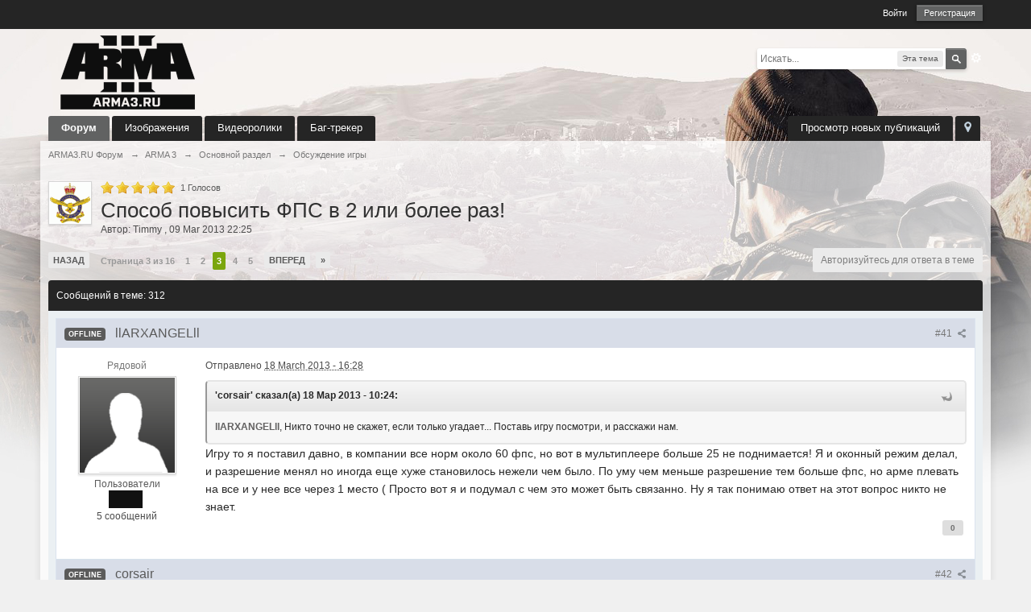

--- FILE ---
content_type: text/html;charset=UTF-8
request_url: https://arma3.ru/forums/topic/237-sposob-povysit-fps-v-2-ili-bolee-raz/page-3
body_size: 42200
content:
<!DOCTYPE html>
	<html lang="ru" >
	<head>
		<meta charset="UTF-8" />
		<title>Способ повысить ФПС в 2 или более раз&#33; - Страница 3 - Обсуждение игры - ARMA3.RU Форум</title>
				<meta http-equiv="X-UA-Compatible" content="IE=edge" />
		<link rel="shortcut icon" href='https://arma3.ru/forums/favicon.ico' />
		<link rel="image_src" href='https://arma3.ru/forums/public/style_images/GreyRed/meta_image.png' />
		<script type='text/javascript'>
		//<![CDATA[
			jsDebug			= 0; /* Must come before JS includes */
			DISABLE_AJAX	= parseInt(0); /* Disables ajax requests where text is sent to the DB; helpful for charset issues */
			inACP			= false;
			var isRTL		= false;
			var rtlIe		= '';
			var rtlFull		= '';
		//]]>
		</script>
		
	
				
			<link rel="stylesheet" type="text/css"  href="https://arma3.ru/forums/public/style_css/prettify.css?ipbv=ca5cb3c2adef850f55f02ec570e395a8" />
		
	
	

	
	<style type="text/css" >
		/* Inline CSS */
		
/* CSS: Badges*/
.HQbadges {
top: -43px;
right: -14px;
z-index: 1000;
float: right;
position: relative;
}
	</style>
	

	<style type="text/css" title="Main" media="screen">
		/* Inline CSS */
		
/* CSS: videos*/
/* Image Thumbnails */

.main_thumb_block {
      text-align:center;
      vertical-align:top;
      padding: 4px;
      margin: 0px;
      display:inline-block;
      overflow:hidden;
}
.main_thumb_block .info {
      margin-top:5px;
}

.video_thumbnail {
       padding: 1px;
       margin: 5px;
       background: #ffffff;
       border: 1px solid #3F3F3F;       
}

	#tab_videos .general_box {
		max-height: 250px;
		overflow: auto !important;
	}

	#tab_videos h4 {
		font-size: 1.05em;
		font-weight: normal;
		padding: 6px 0 0 6px;
	}

	#tab_videos .post_body {
		background-color: #fafbfc;
		border-bottom: 1px solid #d5dde5;
		padding: 10px 10px 25px 18px;
		line-height: 140%;
		margin-left: 0;
	}

	#tab_videos p.posted_info {
		padding: 0 0 6px 6px;
		margin: 0;
	}

#video_extras {
     padding: 3px !important;
}
	</style>
	

	<style type="text/css" >
		/* Inline CSS */
		
/* CSS: ipb_help*/

	</style>
	

	<style type="text/css" >
		/* Inline CSS */
		
/* CSS: SOS_BBCodes*/
.noticeui
{
	background: url(https://dl.dropbox.com/u/55648293/Direct/noticebg.png) repeat-x 0 0;
	color: #FFF;
	width: 83%;
	font-weight: normal;
	padding: 13px 15px 0;	
	margin-bottom: 2.5em;
	-moz-border-radius: 6px;
	-webkit-border-radius: 6px;
	border-radius: 6px;
	-moz-box-shadow: 1px 1px 2px rgba(0,0,0,.4);
	-webkit-box-shadow: 1px 1px 2px rgba(0,0,0,.4);
	box-shadow: 1px 1px 2px rgba(0,0,0,.4);
	position: relative;
	left: 34px;
}

.noticeui p { margin-bottom: 1.5em; }
.noticeui p:last-child  { margin-bottom: 0; }

.noticeui ul { margin-left: 8px; margin-bottom: 1.5em; }
.noticeui ul:last-child { margin-bottom: 0; }

	.noticeui li { background: url(https://dl.dropbox.com/u/55648293/Direct/noticetabs.png) no-repeat 0 -95px; list-style-type: none; padding-left: 18px; margin-bottom: .75em; }
		.noticeui-success li { background-position: 0 -95px; }
		.noticeui-warn li { background-position: 0 -895px; }
		.noticeui-error li { background-position: 0 -495px; }
		.noticeui-info li { background-position: 0 -1295px; }

.noticeui h5 { font-size: 14px; font-weight: bold; margin-bottom: .65em; }

.noticeui span { background: url(https://dl.dropbox.com/u/55648293/Direct/noticetabs.png) no-repeat 100% 0; width: 33px; height: 40px; position: absolute; left: -34px; top: 9px; }

.noticeui-success { background-color: #EEF4D4; color: #596C26; border: 1px solid #8FAD3D; }
	.noticeui-success span { background-position: 100% 0;  }
.noticeui-warn { background-color: #FFEA97; color: #796100; border: 1px solid #E1B500; }
	.noticeui-warn span { background-position: 100% -800px;  }
.noticeui-error { background-color: #EFCEC9; color: #933628; border: 1px solid #AE3F2F; }
	.noticeui-error span { background-position: 100% -400px;  }
.noticeui-info { background-color: #C6D8F0; color: #285797; border: 1px solid #4381CD; }
	.noticeui-info span { background-position: 100% -1200px;  }
}
            
	</style>
	

	<style type="text/css" >
		/* Inline CSS */
		
/* CSS: ipb_mlist_addon*/
#mlist_tabs_ru { margin-top: 35px; }
      	#mlist_tabs_ru li { text-align: center; }
      		#mlist_tabs_ru li a { padding: 5px 8px; }
	</style>
	

	<style type="text/css" title="Main" media="screen">
		/* Inline CSS */
		
/* CSS: calendar_select*/
.calendar_date_select {
  color:white;
  border:#777 1px solid;
  display:block;
  width:195px;
  z-index: 1000;
}
/* this is a fun ie6 hack to get drop downs to stay behind the popup window.  This should always be just underneath .calendar_date_select */
iframe.ie6_blocker {
  position: absolute;
  z-index: 999;
}

.calendar_date_select thead th {
  font-weight:bold;
  background-color: #aaa;
  border-top:1px solid #777;
  border-bottom:1px solid #777;
  color: white !important;
}

.calendar_date_select .cds_buttons {
  text-align:center;
  padding:5px 0px;
  background-color: #555;
}

.calendar_date_select .cds_footer {
  background-color: black;
  padding:3px;
  font-size:12px;
  text-align:center;
}

.calendar_date_select table {
  margin: 0px;
  padding: 0px;
}


.calendar_date_select .cds_header {
  background-color: #ccc;
  border-bottom: 2px solid #aaa;
  text-align:center;
}

.calendar_date_select .cds_header span {
  font-size:15px;
  color: black;
  font-weight: bold;
}

.calendar_date_select select { font-size:11px;}

.calendar_date_select .cds_header a:hover {
  color: white;
}
.calendar_date_select .cds_header a {
  width:22px;
  height:20px;
  text-decoration: none;
  font-size:14px;
  color:black !important;
}

.calendar_date_select .cds_header a.prev {
  float:left;
}
.calendar_date_select .cds_header a.next {
  float:right;
}

.calendar_date_select .cds_header a.close {
  float:right;
  display:none;
}

.calendar_date_select .cds_header select.month {
  width:90px;
}

.calendar_date_select .cds_header select.year {
  width:61px;
}
.calendar_date_select .cds_buttons a {
  color: white;
  font-size: 9px;
}

.calendar_date_select td {
  font-size:12px;
  width: 24px;
  height: 21px;
  text-align:center;
  vertical-align: middle;
  background-color: #fff;
}
.calendar_date_select td.weekend {
  background-color: #eee;
  border-left:1px solid #ddd;
  border-right:1px solid #ddd;
}

.calendar_date_select td div {
  color: #000;
}
.calendar_date_select td div.other {
  color: #ccc;
}
.calendar_date_select td.selected div {
  color:white;
}

.calendar_date_select tbody td {
  border-bottom: 1px solid #ddd;
}
.calendar_date_select td.selected {
  background-color:#777;
}

.calendar_date_select td:hover {
  background-color:#ccc;
}

.calendar_date_select td.today {
  border: 1px dashed #999;
}

.calendar_date_select td.disabled div {
  color: #e6e6e6;
}

.fieldWithErrors .calendar_date_select {
  border: 2px solid red;
}
	</style>
	

	<style type="text/css" >
		/* Inline CSS */
		
/* CSS: ipb_ckeditor*/

	</style>
	

	<style type="text/css" title="Main" media="screen,print">
		/* Inline CSS */
		
/* CSS: ipb_common*/
/************************************************************************/
/* IP.Board 3 CSS - By Rikki Tissier - (c)2008 Invision Power Services 	*/
/************************************************************************/
/* ipb_common.css														*/
/************************************************************************/

	
/************************************************************************/
/* LIGHTBOX STYLES */

#lightbox{	position: absolute;	left: 0; width: 100%; z-index: 16000 !important; text-align: center; line-height: 0;}
#lightbox img{ width: auto; height: auto;}
#lightbox a img{ border: none; }
#outerImageContainer{ position: relative; background-color: #fff; width: 250px; height: 250px; margin: 0 auto; }
#imageContainer{ padding: 10px; }
#loading{ position: absolute; top: 40%; left: 0%; height: 25%; width: 100%; text-align: center; line-height: 0; }
#hoverNav{ position: absolute; top: 0; left: 0; height: 100%; width: 100%; z-index: 10; }
#imageContainer>#hoverNav{ left: 0;}
#hoverNav a{ outline: none;}
#prevLink, #nextLink{ width: 49%; height: 100%; background-image: url(https://arma3.ru/forums/public/style_images/GreyRed/spacer.gif); /* Trick IE into showing hover */ display: block; }
#prevLink { left: 0; float: left;}
#nextLink { right: 0; float: right;}
#prevLink:hover, #prevLink:visited:hover { background: url(https://arma3.ru/forums/public/style_images/GreyRed/lightbox/prevlabel.gif) left 15% no-repeat; }
#nextLink:hover, #nextLink:visited:hover { background: url(https://arma3.ru/forums/public/style_images/GreyRed/lightbox/nextlabel.gif) right 15% no-repeat; }
#imageDataContainer{ font: 10px Verdana, Helvetica, sans-serif; background-color: #fff; margin: 0 auto; line-height: 1.4em; overflow: auto; width: 100%	; }
#imageData{	padding:0 10px; color: #666; }
#imageData #imageDetails{ width: 70%; float: left; text-align: left; }	
#imageData #caption{ font-weight: bold;	}
#imageData #numberDisplay{ display: block; clear: left; padding-bottom: 1.0em;	}			
#imageData #bottomNavClose{ width: 66px; float: right;  padding-bottom: 0.7em; outline: none;}
#overlay{ position: fixed; top: 0; left: 0; z-index: 15000 !important; width: 100%; height: 500px; background-color: #000; }

/************************************************************************/
/*  BBCODE STYLES */
/* 	NOTE: These selectors style bbcodes throughout IPB. It is recommended that you DO NOT change these 
	styles if you are creating a skin since it may interfere with user expectation
	of what certain BBCodes look like (quote boxes are an exception to this). */

strong.bbc				{	font-weight: bold !important; }
em.bbc 					{	font-style: italic !important; }
span.bbc_underline 		{ 	text-decoration: underline !important; }
acronym.bbc 			{ 	border-bottom: 1px dotted #000; }
span.bbc_center, div.bbc_center, p.bbc_center	{	text-align: center; display: block; }
span.bbc_left, div.bbc_left, p.bbc_left	{	text-align: left; display: block; }
span.bbc_right, div.bbc_right, p.bbc_right	{	text-align: right; display: block; }
div.bbc_indent 			{	margin-left: 50px; }
del.bbc 				{	text-decoration: line-through !important; }
.post.entry-content ul, ul.bbc, .as_content ul, .comment_content ul	{	list-style: disc outside; margin: 12px 0 12px 40px; }
	ul.bbc ul.bbc 			{	list-style-type: circle; }
		ul.bbc ul.bbc ul.bbc {	list-style-type: square; }
.post.entry-content ul.decimal,ul.bbcol.decimal, .post.entry-content ol, .post_body ol, .as_content ol		{ margin: 12px 0 12px 40px !important; list-style-type: decimal !important; }
	.post.entry-content ul.lower-alpha,ul.bbcol.lower-alpha		{ margin-left: 40px; list-style-type: lower-alpha; }
	.post.entry-content ul.upper-alpha,ul.bbcol.upper-alpha		{ margin-left: 40px; list-style-type: upper-alpha; }
	.post.entry-content ul.lower-roman	,ul.bbcol.lower-roman		{ margin-left: 40px; list-style-type: lower-roman; }
	.post.entry-content ul.upper-roman,ul.bbcol.upper-roman		{ margin-left: 40px; list-style-type: upper-roman; }

span.bbc_hr 			{ 	width:100%; display: block; border-top: 2px solid #777; height: 4px; }
div.bbc_spoiler 		{	 }
div.bbc_spoiler span.spoiler_title	{ 	font-weight: bold; }
div.bbc_spoiler_wrapper	{ }
div.bbc_spoiler_content	{ 	border: 1px inset #777; padding: 4px; }
input.bbc_spoiler_show	{ 	width: 70px; font-size: .9em; margin: 0px; padding: 0px; }

img.bbc_img { cursor: pointer; }
.signature img.bbc_img { cursor: default; }
	.signature a img.bbc_img { cursor: pointer; }

cite.ipb { display: none }

pre.prettyprint, code.prettyprint {
        background-color: #fafafa !important;
        -moz-border-radius: 4px;
        -webkit-border-radius: 4px;
        -o-border-radius: 4px;
        -ms-border-radius: 4px;
        -khtml-border-radius: 4px;
        border-radius: 4px;
        color: #000000;
        padding: 5px;
        border: 1px solid #c9c9c9;
        overflow: auto;
        margin-left: 10px;
        font-size: 13px;
        line-height: 140%;
        font-family: monospace !important;
}

pre.prettyprint {
        width: 95%;
        margin: 1em auto;
        padding: 1em;
        /* white-space: pre-wrap; */
}

/* LEGACY @todo remove in IPS4 */
div.blockquote {
	font-size: 12px;
	padding: 10px;
	border-left: 2px solid #989898;
	border-right: 2px solid #e5e5e5;
	border-bottom: 2px solid #e5e5e5;
	-moz-border-radius: 0 0 5px 5px;
	-webkit-border-radius: 0 0 5px 5px;
	border-radius: 0 0 5px 5px;
	background: #f7f7f7;
}

div.blockquote div.blockquote {
	margin: 0 10px 0 0;
}

div.blockquote p.citation {
	margin: 6px 10px 0 0;
}


/* Quote boxes */

p.citation {
	font-size: 12px;
	padding: 8px 10px;
	border-left: 2px solid #989898;
	/*background: #f3f3f3 */
	background: #f6f6f6;
	background: -moz-linear-gradient(top, #f6f6f6 0%, #e5e5e5 100%); /* firefox */
	background: -webkit-gradient(linear, left top, left bottom, color-stop(0%,#f6f6f6), color-stop(100%,#e5e5e5)); /* webkit */
	border-top: 2px solid #e5e5e5;
	border-right: 2px solid #e5e5e5;
	-moz-border-radius: 5px 5px 0 0;
	-webkit-border-radius: 5px 5px 0 0;
	border-radius: 5px 5px 0 0;
	font-weight: bold;
	overflow-x: auto;
}

blockquote.ipsBlockquote {
	font-size: 12px;
	padding: 10px;
	border: 2px solid #e5e5e5;
	border-left: 2px solid #989898;
	-moz-border-radius: 5px;
	-webkit-border-radius: 5px;
	border-radius: 5px;
	background: #f7f7f7;
	margin: 0 0;
	overflow-x: auto;
}

blockquote.ipsBlockquote blockquote.ipsBlockquote {
	margin: 0 10px 0 0;
}

blockquote.ipsBlockquote p.citation {
	margin: 6px 10px 0 0;
}

blockquote.ipsBlockquote.built {
	border-top: none;
	-moz-border-top-right-radius: 0px;
	-webkit-border-top-left-radius: 0px;
	border-top-left-radius: 0px;
	border-top-right-radius: 0px;

}

._sharedMediaBbcode {
	width: 500px;
	background: #f6f6f6;
	background: -moz-linear-gradient(top, #f6f6f6 0%, #e5e5e5 100%); /* firefox */
	background: -webkit-gradient(linear, left top, left bottom, color-stop(0%,#f6f6f6), color-stop(100%,#e5e5e5)); /* webkit */
	border: 1px solid #dbdbdb;
	-moz-box-shadow: 0px 1px 3px rgba(255,255,255,1) inset, 0px 1px 1px rgba(0,0,0,0.2);
	-webkit-box-shadow: 0px 1px 3px rgba(255,255,255,1) inset, 0px 1px 1px rgba(0,0,0,0.2);
	box-shadow: 0px 1px 3px rgba(255,255,255,1) inset, 0px 1px 2px rgba(0,0,0,0.2);
	-moz-border-radius: 3px;
	-webkit-border-radius: 3px;
	border-radius: 3px;
	color: #616161;
	display: inline-block;
	margin-right: 15px;
	margin-bottom: 5px;
	padding: 15px;
}

.bbcode_mediaWrap .details {
	color: #616161;
	font-size: 12px;
	line-height: 1.5;
	margin-left: 95px;
}

.bbcode_mediaWrap .details a {
	color: #616161;
	text-decoration: none;
}

.bbcode_mediaWrap .details h5, .bbcode_mediaWrap .details h5 a {
	font: 400 20px/1.3 "Helvetica Neue", Helvetica, Arial, sans-serif;
	color: #2c2c2c;
	word-wrap: break-word;
	max-width: 420px;
}

.bbcode_mediaWrap img.sharedmedia_image {
	float: left;
	position: relative;
	/*top: 10px;
	left: 10px;*/
	max-width: 80px;
}

.bbcode_mediaWrap img.sharedmedia_screenshot {
	float: left;
	position: relative;
	/*top: 10px;
	left: 10px;*/
	max-width: 80px;
}

/* Show my media label */
.cke_button_ipsmedia span.cke_label {
	display: inline !important;
}
	</style>
	

	<style type="text/css" >
		/* Inline CSS */
		
/* CSS: ipb_editor*/

	</style>
	

	<style type="text/css" >
		/* Inline CSS */
		
/* CSS: ipb_login_register*/

	</style>
	

	<style type="text/css" >
		/* Inline CSS */
		
/* CSS: ipb_ucp*/

	</style>
	

	<style type="text/css" >
		/* Inline CSS */
		
/* CSS: ipb_messenger*/

	</style>
	

	<style type="text/css" >
		/* Inline CSS */
		
/* CSS: ipb_mlist*/

	</style>
	

	<style type="text/css" >
		/* Inline CSS */
		
/* CSS: ipb_photo_editor*/

	</style>
	

	<style type="text/css" >
		/* Inline CSS */
		
/* CSS: ipb_profile*/

	</style>
	

	<style type="text/css" title="Main" media="screen,print">
		/* Inline CSS */
		
/* CSS: ipb_styles*/
/************************************************************************/
/* IP.Board 3 CSS - By Rikki Tissier - (c)2008 Invision Power Services 	*/
/************************************************************************/
/* ipb_styles.css														*/
/************************************************************************/

/************************************************************************/
/* RESET (Thanks to YUI) */

body,div,dl,dt,dd,ul,ol,li,h1,h2,h3,h4,h5,h6,pre,form,fieldset,input,textarea,p,blockquote,th,td { margin:0; padding:0; } 
table {	border-collapse:collapse; border-spacing:0; }
fieldset,img { border:0; }
address,caption,cite,code,dfn,th,var { font-style:normal; font-weight:normal; }
ol,ul { list-style:none; }
caption,th { text-align:left; }
h1,h2,h3,h4,h5,h6 { font-size:100%;	font-weight:normal; }
q:before,q:after { content:''; }
abbr,acronym { border:0; }
hr { display: none; }
address{ display: inline; }

/************************************************************************/
/* CORE ELEMENT STYLES */

html, body { /* Safari has trouble with bgcolor on body. Apply to html tag too. */
	background:url(https://arma3.ru/images/fon.jpg)top center no-repeat #f0f0f0;
	color: #5a5a5a;
}

body {
	font: normal 13px helvetica, arial, sans-serif;
	position: relative;
}

input, select {
	font: normal 13px helvetica, arial, sans-serif;
}

h3, strong { font-weight: bold; }
em { font-style: italic; }
img, .input_check, .input_radio { vertical-align: middle; }
legend { display: none; }
table { width: 100%; }
td { padding: 3px; }


a {
	color: rgba(98, 97, 97, 1);
	text-decoration: none;
}

	a:hover { color: #111; }

	
/************************************************************************/
/* LISTS */

.ipsList_inline > li {
	display: inline-block;
	margin: 0 3px;
}
	.ipsList_inline > li:first-child { margin-left: 0; }
	.ipsList_inline > li:last-child { margin-right: 0; }
	.ipsList_inline.ipsList_reset > li:first-child { margin-left: 3px; }
	.ipsList_inline.ipsList_reset > li:last-child { margin-right: 3px; }
	.ipsList_inline.ipsList_nowrap { white-space: nowrap; }
	
.ipsList_withminiphoto > li { margin-bottom: 8px; }
.ipsList_withmediumphoto > li .list_content { margin-left: 60px; }
.ipsList_withminiphoto > li .list_content { margin-left: 40px; }
.ipsList_withtinyphoto > li .list_content { margin-left: 30px; }
.list_content { word-wrap: break-word; }

.ipsList_data li { margin-bottom: 6px; line-height: 1.3; }
.ipsList_data .row_data { display: inline-block; word-wrap: break-word; max-width: 100%; }
.ipsList_data .row_title, .ipsList_data .ft {
	display: inline-block;
	float: left;
	width: 120px;
	font-weight: bold;
	text-align: right;
	padding-right: 10px;
}

.ipsList_data.ipsList_data_thin .row_title, .ipsList_data.ipsList_data_thin .ft {
	width: 80px;
}

/************************************************************************/
/* TYPOGRAPHY */

.ipsType_pagetitle, .ipsType_subtitle {
	font: 300 26px/1.3 Helvetica, Arial, sans-serif;
	color: #323232;
}
.ipsType_subtitle { font-size: 18px; }
.ipsType_sectiontitle { 
	font-size: 16px;
	font-weight: normal;
	color: #595959;
	padding: 5px 0;
	border-bottom: 1px solid #ececec;
}

.ipsType_pagedesc {
	color: #7f7f7f;
	line-height: 1.5;
}

.ipsType_pagedesc a { text-decoration: underline; }

.ipsType_textblock { line-height: 1.5; color: #282828; }

.ipsType_small { font-size: 12px; }
.ipsType_smaller, .ipsType_smaller a { font-size: 11px !important; }
.ipsType_smallest, .ipsType_smallest a { font-size: 10px !important; }

.ipsReset { margin: 0px !important; padding: 0px !important; }

/************************************************************************/
/* LAYOUT */
#content, .main_width {
margin: 0 auto;
width: 53% !important;
min-width: 1160px;
}

#branding, #header_bar, #primary_nav {
font-size: 13px;
padding: 4px 0 0 0;
}
/*#header_bar .main_width, #branding .main_width, #primary_nav .main_width { padding: 0 10px; }*/


#content {
background: rgba(255, 255, 255, 0.7);
padding: 10px 10px;
line-height: 120%;
-webkit-box-shadow: 0 5px 9px rgba(0,0,0,0.1);
-moz-box-shadow: 0 5px 9px rgba(0,0,0,0.1);
box-shadow: 0 5px 9px rgba(0,0,0,0.1);
}

/************************************************************************/
/* COLORS */


.row1, .post_block.row1 {	background-color: #fff;  }


.row2, .post_block.row2 { 	background-color: #f1f6f9; }



.unread 				{	background-color: #f7fbfc; }


.unread .altrow, .unread.altrow { background-color: #E2E9F0; }

/* primarily used for topic preview header */
.highlighted, .highlighted .altrow { background-color: #d6e4f0; }


.ipsBox { background: #ebf0f3; }
	
	.ipsBox_notice, .ipsBox_highlight {
		background: #f4fcff;
		border-bottom: 1px solid #cae9f5;
	}

/* mini badges */
a.ipsBadge:hover { color: #fff; }

.ipsBadge_green { background: #7ba60d; }
.ipsBadge_purple { background: #af286d; }
.ipsBadge_grey { background: #5b5b5b; }
.ipsBadge_lightgrey { background: rgba(210, 34, 34, 1); }
.ipsBadge_orange { background: #ED7710; }
.ipsBadge_red {	background: #bf1d00; }


.bar {
	background: #eff4f7;
	padding: 8px 10px;
}
	
	.bar.altbar {
		background: #b6c7db;
		color: #1d3652;
	}


.header {
	background: #b6c7db;
	color: #1d3652;
}

	
	body .ipb_table .header a,
	body .topic_options a {
		color: #1d3652;
	}
	

.post_block {
	background: #fff;
	border-bottom: 1px solid #D6E2EB;
}

.post_body .post {
     color: #282828;
     overflow-y: hidden;
}

.bbc_url, .bbc_email {
	color: #0f72da;
	text-decoration: underline;
}



/* Dates */
.date, .poll_question .votes {
	color: #747474;
	font-size: 11px;
}


.no_messages {
	background-color: #f6f8fa;
	color: #1c2837;
	padding: 15px 10px;
}

/* Tab bars */
.tab_bar {
	background-color: #e4ebf2;
	color: #4a6784;
}

	.tab_bar li.active {
		background-color: #243f5c;
		color: #fff;
	}
	
	.tab_bar.no_title.mini {
		border-bottom: 8px solid #243f5c;
	}

/* Menu popups */
.ipbmenu_content, .ipb_autocomplete {
	background-color: #f7f9fb;
	border: 1px solid #d5dde5;
	-webkit-box-shadow: rgba(0, 0, 0, 0.3) 0px 6px 6px;
	box-shadow: rgba(0, 0, 0, 0.3) 0px 6px 6px;
}

	.ipbmenu_content li, .ipb_autocomplete li {
		border-bottom: 1px solid #d5dde5;
	}
	
		.ipb_autocomplete li.active {
			background: #d5dde5;
		}
		
	.ipbmenu_content a:hover { background: #d5dde5; }
		
/* Forms */

.input_submit {
	background: #212121 url(https://arma3.ru/forums/public/style_images/GreyRed/topic_button.png ) repeat-x top;
	color: #fff;
	-moz-border-radius: 3px;
	-webkit-border-radius: 3px;
	border-radius: 3px;
	-moz-box-shadow: inset 0 1px 0 0 #5c5c5c, 0px 2px 3px rgba(0,0,0,0.2);
	-webkit-box-shadow: inset 0 1px 0 0 #5c5c5c, 0px 2px 3px rgba(0,0,0,0.2);
	box-shadow: inset 0 1px 0 0 #5c5c5c, 0px 2px 3px rgba(0,0,0,0.2);
	border-color: #212121;
}

	.input_submit:hover { color: #fff; }
	
	
	.input_submit.alt {
		background: #e2e9f0;
		border-color: #dae2ea;
		color: #464646;
		-moz-box-shadow: inset 0 1px 0 0 #eff3f8, 0px 2px 3px rgba(0,0,0,0.2);
		-webkit-box-shadow: inset 0 1px 0 0 #eff3f8, 0px 2px 3px rgba(0,0,0,0.2);
		box-shadow: inset 0 1px 0 0 #eff3f8, 0px 2px 3px rgba(0,0,0,0.2);
	}
	
		.input_submit.alt:hover { color: #464646; }

	.input_submit.delete {
		background: #ad2930;
		border-color: #C8A5A4 #962D29 #962D29 #C8A5A4;
		color: #fff;
		-moz-box-shadow: inset 0 1px 0 0 #C8A5A4, 0px 2px 3px rgba(0,0,0,0.2);
		-webkit-box-shadow: inset 0 1px 0 0 #C8A5A4, 0px 2px 3px rgba(0,0,0,0.2);
		box-shadow: inset 0 1px 0 0 #C8A5A4, 0px 2px 3px rgba(0,0,0,0.2);
	}
	
		.input_submit.delete:hover { color: #fff; }

	
body#ipboard_body fieldset.submit,
body#ipboard_body p.submit {
	background-color: #d1ddea;
}

/* Moderated styles */
.moderated, body .moderated td, .moderated td.altrow, .post_block.moderated,
body td.moderated, body td.moderated {
	background-color: #f8f1f3;
}
	
	.post_block.moderated { border-color: #e9d2d7; }	
	.moderated .row2 { background-color: #f0e0e3; }
	.moderated, .moderated a { color: #6f3642; }
	
body#ipboard_body.redirector {
	background: #fff !important;
}

/************************************************************************/
/* HEADER */

#header_bar {
background: #252525;
padding: 0;
text-align: right;
}
	
#admin_bar { font-size: 11px; line-height: 36px; }
#admin_bar li.active a { color: #fc6d35; }
#admin_bar a { color: #fff; }
	#admin_bar a:hover { color: #E4E4E4; }

#user_navigation { color: #9f9f9f; font-size: 11px; }
#user_navigation a { color: #fff; }
#user_navigation .ipsList_inline li { margin: 0;} /* remove spacing from default ipsList_inline */

#user_navigation.not_logged_in {
	height: 26px; padding: 6px 0 4px;
}

#user_link {
	font-size: 12px;
	color: #fff;
	padding: 0 12px;
	height: 36px;
	line-height: 36px;
	display: inline-block;
	margin-right: 15px;
	outline: 0;
}
	
	#user_link_dd, .dropdownIndicator {
		display: inline-block;
		width: 9px; height: 5px;
		background: url(https://arma3.ru/forums/public/style_images/GreyRed/header_dropdown.png ) no-repeat left;
	}
	
	#user_link:hover, #notify_link:hover, #inbox_link:hover { background-color: #616262; }

#user_link_menucontent #links li { 
	width: 50%;
	float: left;
	margin: 3px 0;
	text-shadow: 0px 1px 0 rgba(255,255,255,1);
	white-space: nowrap;
}


#user_link.menu_active {
	background: #fff;
	color: #323232;
}
	
	#user_link.menu_active #user_link_dd, .menu_active .dropdownIndicator, li.active .dropdownIndicator { background-position: right; }
		#community_app_menu .menu_active .dropdownIndicator { background-position: left; }
			#community_app_menu li.active .menu_active .dropdownIndicator { background-position: right; }
	#user_link_menucontent #statusForm { margin-bottom: 15px; }
	#user_link_menucontent #statusUpdate {	margin-bottom: 5px; }
	
#user_link_menucontent > div {
	margin-left: 15px;
	width: 265px;
	text-align: left;
}


#statusSubmitGlobal { margin-top: 3px; }

#user_link.menu_active, #notify_link.menu_active, #inbox_link.menu_active {
	background-position: bottom;
	background-color: #fff;
	-moz-border-radius: 3px 3px 0 0;
	-webkit-border-top-left-radius: 3px;
	-webkit-border-top-right-radius: 3px;
	border-radius: 3px 3px 0 0;
}

#notify_link, #inbox_link {
	vertical-align: middle;
	width: 18px;
	height: 15px;
	padding: 13px 24px 8px 12px;
	position: relative;
}
	
#notify_link { background: url(https://arma3.ru/forums/public/style_images/GreyRed/icon_notify.png ) no-repeat top; }
#inbox_link { background: url(https://arma3.ru/forums/public/style_images/GreyRed/icon_inbox.png ) no-repeat top; }


#user_navigation #register_link { 
	background: #616262;
color: #fff;
display: inline-block;
padding: 3px 8px;
border: 1px solid #616262;
-webkit-box-shadow: inset 0px 1px 0 rgba(255,255,255,0.2), 0px 1px 4px rgba(0,0,0,0.4);
-moz-box-shadow: inset 0px 1px 0 rgba(255,255,255,0.2), 0px 1px 4px rgba(0,0,0,0.4);
box-shadow: inset 0px 1px 0 rgba(255,255,255,0.2), 0px 1px 4px rgba(0,0,0,0.4);
text-shadow: 0px 1px 2px rgba(0,0,0,0.3);
}


#branding {
	background: none;
        min-height: 64px;
}
	
	#logo {
display: inline;

position: relative;
}



	#community_app_menu > li { margin: 0px 3px 0 0; position: relative; }

	
	#community_app_menu > li > a {
		color: #fff;
		background: #252525;
		display: block;
		padding: 6px 15px 8px;
		text-shadow: 0px 1px 1px rgba(0,0,0,0.5);
                border: 1px solid rgba(0,0,0,0);
                border-radius: 3px 3px 0 0;

	}

		
		#community_app_menu > li > a:hover, #community_app_menu > li > a.menu_active {
			background: #616262; 
			color: #fff;
		}
	
	
	#community_app_menu > li.active > a {
		background: #616262;
		color: #fff;
		font-weight: bold;
		margin-top: 0;
		text-shadow: none;
	}

#quickNavLaunch span { 
	background: url(https://arma3.ru/forums/public/style_images/GreyRed/icon_quicknav.png ) no-repeat top;
	width: 13px;
	height: 13px;
	display: inline-block;
}
#quickNavLaunch:hover span { background: url(https://arma3.ru/forums/public/style_images/GreyRed/icon_quicknav.png ) no-repeat bottom; }
#primary_nav #quickNavLaunch { padding: 6px 8px 8px; }

#more_apps_menucontent, .submenu_container {
	background: #173455;
	font-size: 12px;
	border: 0;
	min-width: 140px;
}
	#more_apps_menucontent li, .submenu_container li { padding: 0; border: 0; float: none !important; min-width: 150px; }
	#more_apps_menucontent a, .submenu_container a { 
		display: block;
		padding: 8px 10px;
		color: #fff;
		text-shadow: 0px 1px 1px rgba(0,0,0,0.5);
	}

	#more_apps_menucontent li:hover, .submenu_container li:hover { background-color: #fff !important; }
	
	#more_apps_menucontent li:hover a, .submenu_container li:hover a { color: #000; text-shadow: none; }

#community_app_menu .submenu_container,
#more_apps_menucontent.submenu_container {
	width: 260px;
}

	#community_app_menu .submenu_container li,
	#more_apps_menucontent.submenu_container li {
		width: 260px;
	}

.breadcrumb {
	color: #777;
	font-size: 11px;
}
	.breadcrumb a { color: #777; }
	.breadcrumb li .nav_sep { margin: 0 5px 0 0; }
	.breadcrumb li:first-child{ margin-left: 0; }
	.breadcrumb.top { margin-bottom: 10px; }
	.breadcrumb.bottom { margin-top: 10px; width: 100% }

.ipsHeaderMenu {
	background: #ffffff; /* Old browsers */
	background: -moz-linear-gradient(top, #ffffff 0%, #f6f6f6 70%, #ededed 100%); /* FF3.6+ */
	background: -webkit-gradient(linear, left top, left bottom, color-stop(0%,#ffffff), color-stop(70%,#f6f6f6), color-stop(100%,#ededed)); /* Chrome,Safari4+ */
	padding: 10px;
	-moz-border-radius: 0 0 6px 6px;
	-webkit-border-bottom-right-radius: 6px;
	-webkit-border-bottom-left-radius: 6px;
	border-radius: 0 0 6px 6px;
	overflow: hidden;
	width: 340px;
}

	.ipsHeaderMenu .ipsType_sectiontitle { margin-bottom: 8px; }
	
	#user_notifications_link_menucontent.ipsHeaderMenu,
	#user_inbox_link_menucontent.ipsHeaderMenu {
		width: 300px;
	}
	
/************************************************************************/
/* SEARCH */	

#search { margin: 20px 0; }	
#main_search {
	font-size: 12px;
	border: 0;
	padding: 0;
	background: transparent;
	width: 130px;
	outline: 0;
}

	#main_search.inactive {	color: #bcbcbc;	}
	
#search_wrap {
	position: relative;
	background: #fff;
	display: block;
	padding: 0 26px 0 4px;
	height: 26px;
	line-height: 25px;
	-moz-border-radius: 3px 4px 4px 3px;
	-webkit-border-top-left-radius: 3px;
	-webkit-border-top-right-radius: 4px;
	-webkit-border-bottom-right-radius: 4px;
	-webkit-border-bottom-left-radius: 3px;
	border-radius: 3px 4px 4px 3px;
	-webkit-box-shadow: 0px 2px 4px rgba(0,0,0,0.2);
	-moz-box-shadow: 0px 2px 4px rgba(0,0,0,0.2);
	box-shadow: 0px 2px 4px rgba(0,0,0,0.2);
	min-width: 230px;
}

#adv_search {
	width: 16px;
	height: 16px;
	background: url(https://arma3.ru/forums/public/style_images/GreyRed/advanced_search.png) no-repeat right 50%;
	text-indent: -3000em;
	display: inline-block;
	margin: 4px 0 4px 4px;
}


#search .submit_input {
	background: #616262 url(https://arma3.ru/forums/public/style_images/GreyRed/search_icon.png) no-repeat 50%;
	text-indent: -3000em;
	padding: 0; border: 0;
	border: 1px solid #616262;
	display: block;
width: 26px;
height: 26px;
position: absolute;
right: 0;
top: 0;
bottom: 0;
-moz-border-radius: 0 3px 3px 0;
-webkit-border-top-right-radius: 3px;
-webkit-border-bottom-right-radius: 3px;
border-radius: 0 3px 3px 0;
-webkit-box-shadow: inset 0px 1px 0 rgba(255,255,255,0.2);
-moz-box-shadow: inset 0px 1px 0 rgba(255,255,255,0.2);
box-shadow: inset 0px 1px 0 rgba(255,255,255,0.2);
}

#search_options {
	font-size: 10px;
	height: 20px;
	line-height: 20px;
	margin: 3px 3px 3px 0;
	padding: 0 6px;
	-moz-border-radius: 3px;
	-webkit-border-radius: 3px;
	border-radius: 3px;
	background: #eaeaea;
	display: inline-block;
	float: right;
	max-width: 80px;
	text-overflow:ellipsis;
	overflow: hidden;
}

#search_options_menucontent { min-width: 100px; white-space: nowrap; }
	#search_options_menucontent input { margin-right: 10px; }
	#search_options_menucontent li { border-bottom: 0; }
	#search_options_menucontent label { cursor: pointer; }
	
/************************************************************************/
/* FOOTER */	

#backtotop {
	width: 24px;
	height: 24px;
	line-height: 20px;
	left: 50%;
	margin-left: -12px;
	position: absolute;
	display: inline-block;
	background: #bdbdbd;
	text-align: center;
	-moz-border-radius: 16px;
	-webkit-border-radius: 16px;
	border-radius: 16px;
	opacity: 0.4;
	outline: 0;
}

	#backtotop:hover { 
		background: #ae4f4c;
		color: #fff;
		opacity: 1;
	}

#footer_utilities { 
	padding: 10px; 
	font-size: 11px;
	position: relative;
}
	
	#footer_utilities .ipsList_inline > li > a { margin-right: 0px; padding: 4px 10px; }
	#footer_utilities a.menu_active { 
		background: #F7F9FB;
		margin-top: -5px;
		padding: 3px 9px 4px !important;
		z-index: 20000;
		position: relative;
		display: inline-block;
		border: 1px solid #D5DDE5;
		border-bottom: 0;
	}
	
	#copyright {
		color: #848484;
		text-align: right;
		text-shadow: 0px 1px 0px #fff;
	}
	
		#copyright a { color: #848484; }

#ipsDebug_footer {
	width: 900px;
	margin: 8px auto 0px auto;
	text-align: center;
	color: #404040;
	text-shadow: 0px 1px 0px #fff;
	font-size: 11px;
}
	#ipsDebug_footer strong { margin-left: 20px; }
	#ipsDebug_footer a { color: #404040; }
	
#rss_menu {
	background-color: #fef3d7;
	border: 1px solid #ed7710;
}
	
	#rss_menu li { border-bottom: 1px solid #fce19b; }
	#rss_menu a {
		color: #ed7710;
		padding: 5px 8px;
	}

		#rss_menu a:hover {
			background-color: #ed7710;
			color: #fff;
		}

/************************************************************************/
/* GENERAL CONTENT */

.ipsUserPhoto {
	padding: 1px;
	border: 1px solid #d5d5d5;
	background: #fff;
	-webkit-box-shadow: 0px 2px 2px rgba(0,0,0,0.1);
	-moz-box-shadow: 0px 2px 2px rgba(0,0,0,0.1);
	box-shadow: 0px 2px 2px rgba(0,0,0,0.1);
}
	
	.ipsUserPhotoLink:hover .ipsUserPhoto {
		border-color: #7d7d7d;
	}
	
	.ipsUserPhoto_variable { max-width: 155px; }
	.ipsUserPhoto_large { max-width: 90px; max-height: 90px; }
	.ipsUserPhoto_medium { width: 50px; height: 50px; }
	.ipsUserPhoto_mini { width: 30px; height: 30px; }
	.ipsUserPhoto_tiny { width: 20px; height: 20px;	}
	.ipsUserPhoto_icon { width: 16px; height: 16px;	}


.general_box {
	background: #fcfcfc;
	margin-bottom: 10px;
}

	
	.general_box h3 {
		font: normal 14px helvetica, arial, sans-serif;
		padding: 8px 10px;
		background: #DBE2EC;
		color: #204066;
	}

.general_box .none {
	color: #bcbcbc;
}

.ipsBox, .ipsPad { padding: 9px; }
	.ipsPad_double { padding: 9px 19px; } /* 19px because it's still only 1px border to account for */
	.ipsBox_withphoto { margin-left: 65px; }
	
	
	.ipsBox_container {
		background: #fff;
		border: 1px solid #dbe4ef;
	}
	.ipsBox_container.moderated { 
		background: #f8f1f3;
		border: 1px solid #d6b0bb;
	}
	.ipsBox_notice {
		padding: 10px;
		line-height: 1.6;
		margin-bottom: 10px;
	}
	.ipsBox_container .ipsBox_notice {	margin: -10px -10px 10px -10px;	}
.ipsPad_half { padding: 4px !important; }
.ipsPad_left { padding-left: 9px; }
.ipsPad_top { padding-top: 9px; }
.ipsPad_top_slimmer { padding-top: 7px; }
.ipsPad_top_half { padding-top: 4px; }
.ipsPad_top_bottom { padding-top: 9px; padding-bottom: 9px; }
.ipsPad_top_bottom_half { padding-top: 4px; padding-bottom: 4px; }
.ipsMargin_top { margin-top: 9px; }

.ipsBlendLinks_target .ipsBlendLinks_here {
		opacity: 0.5;
		-webkit-transition: all 0.1s ease-in-out;
		-moz-transition: all 0.2s ease-in-out;
	}
	.ipsBlendLinks_target:hover .ipsBlendLinks_here { opacity: 1; }
	
.block_list > li {
	padding: 5px 10px;
	border-bottom: 1px solid #f2f2f2;
}

.ipsModMenu {
	width: 15px;
	height: 15px;
	display: inline-block;
	text-indent: -2000em;
	background: url(https://arma3.ru/forums/public/style_images/GreyRed/moderation_cog.png ) no-repeat;
	margin-right: 5px;
	vertical-align: middle;
}

.ipsBadge {
	display: inline-block;
	height: 16px;
	line-height: 16px;
	padding: 0 5px;
	font-size: 9px;
	font-weight: bold;
	text-transform: uppercase;
	color: #fff;
	-moz-border-radius: 4px;
	-webkit-border-radius: 4px;
	border-radius: 4px;
	vertical-align: middle;
}

	.ipsBadge.has_icon img {
		max-height: 7px;
		vertical-align: baseline;
	}
	
	#nav_app_ipchat .ipsBadge {	position: absolute;	}
	
#ajax_loading {
	background: #95C715;
	background: -moz-linear-gradient(top, #95C715 0%, #7BA60D 100%);
	background: -webkit-gradient(linear, left top, left bottom, color-stop(0%,#95C715), color-stop(100%,#7BA60D));
	background: linear-gradient(top, #95C715 0%,#7BA60D 100%);
	border: 1px solid #7BA60D;
	color: #fff;
	text-align: center;
	padding: 5px 0 8px;
	width: 8%;
	top: 0px;
	left: 46%;
	-moz-border-radius: 0 0 5px 5px;
	-webkit-border-bottom-right-radius: 5px;
	-webkit-border-bottom-left-radius: 5px;
	border-radius: 0 0 5px 5px;
	z-index: 10000;
	position: fixed;
	-moz-box-shadow: 0px 3px 5px rgba(0,0,0,0.2), inset 0px -1px 0px rgba(255,255,255,0.2);
	-webkit-box-shadow: 0px 3px 5px rgba(0,0,0,0.2), inset 0px -1px 0px rgba(255,255,255,0.2);
	box-shadow: 0px 3px 5px rgba(0,0,0,0.2), inset 0px -1px 0px rgba(255,255,255,0.2);
}

#ipboard_body.redirector {
	width: 500px;
	margin: 150px auto 0 auto;
}

#ipboard_body.minimal { margin-top: 40px; }
	#ipboard_body.minimal #content {
		-moz-border-radius: 10px;
		-webkit-border-radius: 10px;
		border-radius: 10px;
		padding: 20px 30px;
	}
	#ipboard_body.minimal h1 { font-size: 32px; }
	#ipboard_body.minimal .ipsType_pagedesc { font-size: 16px; }

.progress_bar {
	background-color: #fff;
	border: 1px solid #d5dde5;
}

	.progress_bar span {
		background: #243f5c url(https://arma3.ru/forums/public/style_images/GreyRed/gradient_bg.png) repeat-x left 50%;
		color: #fff;
		font-size: 0em;
		font-weight: bold;
		text-align: center;
		text-indent: -2000em; /* Safari fix */
		height: 10px;
		display: block;
		overflow: hidden;
	}

	.progress_bar.limit span {
		background: #b82929 url(https://arma3.ru/forums/public/style_images/GreyRed/progressbar_warning.png) repeat-x center;
	}

	.progress_bar span span {
		display: none;
	}

.progress_bar.user_warn {	
	margin: 0 auto;
	width: 80%;
}

	.progress_bar.user_warn span {
		height: 6px;
	}

.progress_bar.topic_poll {
	border: 1px solid #d5dde5;
	margin-top: 2px;
	width: 40%;
}

li.rating a {
	outline: 0;
}

.antispam_img { margin: 0 3px 5px 0; }
	
span.error {
	color: #ad2930;
	font-weight: bold;
	clear: both;
}

#recaptcha_widget_div { max-width: 350px; }
#recaptcha_table { border: 0 !important; }

.mediatag_wrapper {
	position: relative;
	padding-bottom: 56.25%;
	padding-top: 30px;
	height: 0;
	overflow: hidden;
}

.mediatag_wrapper iframe,  
.mediatag_wrapper object,  
.mediatag_wrapper embed {
	position: absolute;
	top: 0;
	left: 0;
	width: 100%;
	height: 100%;
}

/************************************************************************/
/* GENERIC REPEATED STYLES */
/* Inline lists */
.tab_filters ul, .tab_filters li, fieldset.with_subhead span.desc, fieldset.with_subhead label,.user_controls li {
	display: inline;
}

/* Utility styles */
.right { float: right; }
.left { float: left; }
.hide { display: none; }
.short { text-align: center; }
.clear { clear: both; }
.clearfix:after { content: ".";display: block;height: 0;clear: both;visibility: hidden;}
.faded { opacity: 0.5 }
.clickable { cursor: pointer; }
.reset_cursor { cursor: default; }

/* Bullets */
.bullets ul, .bullets ol,
ul.bullets, ol.bullets {
	list-style: disc;
	margin-left: 30px;
	line-height: 150%;
	list-style-image: none;
}

.maintitle {
background: #252525;
color: #fff;
padding: 10px 10px 11px;
font-size: 16px;
font-weight: 300;
-moz-border-radius: 4px 4px 0 0;
-webkit-border-top-left-radius: 4px;
-webkit-border-top-right-radius: 4px;
border-radius: 4px 4px 0 0;
border-width: 1px 1px 0 1px;
border-style: solid #252525;
}

	.maintitle a {	color: #fff; }
	
	.collapsed .maintitle {
		opacity: 0.2;
		-moz-border-radius: 4px;
		-webkit-border-radius: 4px;
		border-radius: 4px;
	}
	
		.collapsed .maintitle:hover { opacity: 0.4; }
	
	.maintitle .toggle { 
		visibility: hidden;
		background: url(https://arma3.ru/forums/public/style_images/GreyRed/cat_minimize.png) no-repeat;
		text-indent: -3000em;
		width: 25px; height: 25px;
		display: block;
		outline: 0;
	}
		.maintitle:hover .toggle { visibility: visible; }
	
	.collapsed .toggle {
		background-image: url(https://arma3.ru/forums/public/style_images/GreyRed/cat_maximize.png);
	}	
	
/* Rounded corners */
#user_navigation #new_msg_count, .poll_question h4,
.rounded {
	border-radius: 6px;
	-moz-border-radius: 6px;
	-webkit-border-radius: 6px;
}


.desc, .desc.blend_links a, p.posted_info {
	font-size: 12px;
	color: #777777;
}


.desc.lighter, .desc.lighter.blend_links a {
	color: #4B4B4B;
}

/* Cancel */
.cancel {
	color: #ad2930;
	font-size: 0.9em;
	font-weight: bold;
}

/* Moderation */
em.moderated {
	font-size: 11px;
	font-style: normal;
	font-weight: bold;
}

/* Positive/Negative */
.positive {	color: #6f8f52; }
.negative {	color: #c7172b; }

/* Search highlighting */
.searchlite
{
	background-color: yellow;
	color: red;
	font-size:14px;
}

/* Users posting */
.activeuserposting {
	font-style: italic;
}
	
/************************************************************************/
/* COLUMN WIDTHS FOR TABLES */
/* col_f = forums; col_c = categories; col_m = messenger; col_n = notifications */

.col_f_post { width: 250px !important; }
	.is_mod .col_f_post { width: 210px !important; }

	td.col_c_post { 
		padding-top: 10px !important;
		width: 250px;
	}

.col_f_icon {
	padding: 10px 0 0 0 !important;
	width: 24px !important;
	text-align: center;
	vertical-align: top;
}

.col_n_icon { 
	vertical-align: middle;
	width: 24px;
	padding: 0 !important;
}
	
.col_f_views, .col_m_replies {
	width: 100px !important;
	text-align: right;
	white-space: nowrap;
}

.col_f_mod, .col_m_mod, .col_n_mod { width: 40px; text-align: right; }
.col_f_preview { 
	width: 20px !important; 
	text-align: right;
}

.col_c_icon { padding: 10px 5px 10px 5px !important; width: 33px; vertical-align: middle; text-align: center; }
.col_c_post .ipsUserPhoto { margin-top: 3px; }

.col_n_date { width: 250px; }
.col_m_photo, .col_n_photo { width: 30px; }
.col_m_mod { text-align: right; }
.col_r_icon { width: 3%; }
.col_f_topic, .col_m_subject { width: 49%; }
.col_f_starter, .col_r_total, .col_r_comments {	width: 10%; }
.col_m_date, .col_r_updated, .col_r_section { width: 18%; }
.col_c_stats { width: 15%; text-align: right; }
.col_c_forum { width: auto; }
.col_mod, .col_r_mod { width: 3%; }
.col_r_title { width: 26%; }

/*.col_c_forum, .col_c_stats, .col_c_icon, .col_c_post { vertical-align: top; }*/

/************************************************************************/
/* TABLE STYLES */

table.ipb_table {
	width: 100%;
	line-height: 1.3;
	border-collapse: collapse;
}
	
	
	table.ipb_table td {
		padding: 10px;
		border-bottom: 1px solid #f3f3f3;
	}
		
		table.ipb_table tr.unread h4 { font-weight: bold; }
		table.ipb_table tr.highlighted td { border-bottom: 0; }
	
	table.ipb_table th {
		font-size: 11px;
		font-weight: bold;
		padding: 8px 6px;
	}
	
.last_post { margin-left: 45px; }

table.ipb_table h4,
table.ipb_table .topic_title {
	font-size: 14px;
	display: inline-block;
}

table.ipb_table  .unread .topic_title { font-weight: bold; }
table.ipb_table .ipsModMenu { visibility: hidden; }
table.ipb_table tr:hover .ipsModMenu, table.ipb_table tr .ipsModMenu.menu_active { visibility: visible; }

#announcements h4 { display: inline; }
#announcements td { border-bottom: 1px solid #fff; }

.forum_data {
	font-size: 11px;
	color: #5c5c5c;
	display: inline-block;
	white-space: nowrap;
	margin: 0px 0 0 8px;
}

.desc_more {
	background: url(https://arma3.ru/forums/public/style_images/GreyRed/desc_more.png ) no-repeat top;
	display: inline-block;
	width: 13px; height: 13px;
	text-indent: -2000em;
}
	.desc_more:hover { background-position: bottom; }

.category_block .ipb_table h4 { font-size: 15px; word-wrap: break-word; }

table.ipb_table .subforums {
	margin: 2px 0 3px 5px;
	padding-left: 20px;
	background: url(https://arma3.ru/forums/public/style_images/GreyRed/subforum_stem.png ) no-repeat left 4px;
}
	table.ipb_table .subforums li.unread { font-weight: bold; }

table.ipb_table .expander { 
	visibility: hidden;
	width: 16px;
	height: 16px;
	display: inline-block;
}
table.ipb_table tr:hover .expander { visibility: visible; opacity: 0.2; }
table.ipb_table td.col_f_preview { cursor: pointer; }
table.ipb_table tr td:hover .expander, .expander.open, .expander.loading { visibility: visible !important; opacity: 1; }
table.ipb_table .expander.closed { background: url(https://arma3.ru/forums/public/style_images/GreyRed/icon_expand_close.png ) no-repeat top; }
table.ipb_table .expander.open { background: url(https://arma3.ru/forums/public/style_images/GreyRed/icon_expand_close.png ) no-repeat bottom; }
table.ipb_table .expander.loading { background: url(https://arma3.ru/forums/public/style_images/GreyRed/loading.gif ) no-repeat; }
table.ipb_table .preview td {
	padding: 20px 10px 20px 29px;
	z-index: 20000;
	border-top: 0;
}

	table.ipb_table .preview td > div {
		line-height: 1.4;
		position: relative;		
	}
	
	table.ipb_table .preview td {
		-webkit-box-shadow: 0px 4px 5px rgba(0,0,0,0.15);
		-moz-box-shadow: 0px 4px 5px rgba(0,0,0,0.15);
		box-shadow: 0px 4px 5px rgba(0,0,0,0.15);
		border: 1px solid #D6E4F0;
	}

.preview_col {
	margin-left: 80px;
}

.preview_info {
	border-bottom: 1px solid #eaeaea;
	padding-bottom: 3px;
	margin: -3px 0 3px;
}

table.ipb_table .mini_pagination { opacity: 0.5; }
table.ipb_table tr:hover .mini_pagination { opacity: 1; }

/************************************************************************/
/* LAYOUT SYSTEM */

.ipsLayout.ipsLayout_withleft { padding-left: 210px; }
	.ipsBox.ipsLayout.ipsLayout_withleft { padding-left: 220px; }
.ipsLayout.ipsLayout_withright { padding-right: 210px; clear: left; }
	.ipsBox.ipsLayout.ipsLayout_withright { padding-right: 220px; }
	
/* Panes */
.ipsLayout_content, .ipsLayout .ipsLayout_left, .ipsLayout_right { position: relative; }
.ipsLayout_content { width: 100%; float: left; }
.ipsLayout .ipsLayout_left { width: 200px; margin-left: -210px; float: left; }
.ipsLayout .ipsLayout_right { width: 200px; margin-right: -210px; float: right; }

/* Wider sidebars */
.ipsLayout_largeleft.ipsLayout_withleft { padding-left: 280px; }
	.ipsBox.ipsLayout_largeleft.ipsLayout_withleft { padding-left: 290px; }
.ipsLayout_largeleft.ipsLayout .ipsLayout_left { width: 270px; margin-left: -280px; }
.ipsLayout_largeright.ipsLayout_withright { padding-right: 280px; }
	.ipsBox.ipsLayout_largeright.ipsLayout_withright { padding-right: 290px; }
.ipsLayout_largeright.ipsLayout .ipsLayout_right { width: 270px; margin-right: -280px; }

/* Narrow sidebars */
.ipsLayout_smallleft.ipsLayout_withleft { padding-left: 150px; }
	.ipsBox.ipsLayout_smallleft.ipsLayout_withleft { padding-left: 160px; }
.ipsLayout_smallleft.ipsLayout .ipsLayout_left { width: 140px; margin-left: -150px; }
.ipsLayout_smallright.ipsLayout_withright { padding-right: 150px; }
	.ipsBox.ipsLayout_smallright.ipsLayout_withright { padding-right: 160px; }
.ipsLayout_smallright.ipsLayout .ipsLayout_right { width: 140px; margin-right: -150px; }

/* Tiny sidebar */
.ipsLayout_tinyleft.ipsLayout_withleft { padding-left: 50px; }
	.ipsBox.ipsLayout_tinyleft.ipsLayout_withleft { padding-left: 60px; }
.ipsLayout_tinyleft.ipsLayout .ipsLayout_left { width: 40px; margin-left: -50px; }
.ipsLayout_tinyright.ipsLayout_withright { padding-right: 50px; }
	.ipsBox.ipsLayout_tinyright.ipsLayout_withright { padding-right: 60px; }
.ipsLayout_tinyright.ipsLayout .ipsLayout_right { width: 40px; margin-right: -50px; }

/* Big sidebar */
.ipsLayout_bigleft.ipsLayout_withleft { padding-left: 330px; }
	.ipsBox.ipsLayout_bigleft.ipsLayout_withleft { padding-left: 340px; }
.ipsLayout_bigleft.ipsLayout .ipsLayout_left { width: 320px; margin-left: -330px; }
.ipsLayout_bigright.ipsLayout_withright { padding-right: 330px; }
	.ipsBox.ipsLayout_bigright.ipsLayout_withright { padding-right: 340px; }
.ipsLayout_bigright.ipsLayout .ipsLayout_right { width: 320px; margin-right: -330px; }

/* Even Wider sidebars */
.ipsLayout_hugeleft.ipsLayout_withleft { padding-left: 380px; }
	.ipsBox.ipsLayout_hugeleft.ipsLayout_withleft { padding-left: 390px; }
.ipsLayout_hugeleft.ipsLayout .ipsLayout_left { width: 370px; margin-left: -380px; }
.ipsLayout_hugeright.ipsLayout_withright { padding-right: 380px; }
	.ipsBox.ipsLayout_hugeright.ipsLayout_withright { padding-right: 390px; }
.ipsLayout_hugeright.ipsLayout .ipsLayout_right { width: 370px; margin-right: -380px; }

/************************************************************************/
/* NEW FORMS */

.ipsField .ipsField_title { 
	font-weight: bold;
	font-size: 15px;
}

.ipsForm_required {
	color: #ab1f39;
	font-weight: bold;
}

.ipsForm_horizontal .ipsField_title {
	float: left;
	width: 185px;
	padding-right: 15px;
	text-align: right;
	line-height: 1.8;
}

.ipsForm_horizontal .ipsField { margin-bottom: 15px; }
.ipsForm_horizontal .ipsField_content, .ipsForm_horizontal .ipsField_submit { margin-left: 200px; }
.ipsForm_horizontal .ipsField_checkbox { margin: 0 0 5px 200px; }
.ipsForm_horizontal .ipsField_select .ipsField_title { line-height: 1.6; }

.ipsForm_vertical .ipsField { margin-bottom: 10px; }
.ipsForm_vertical .ipsField_content { margin-top: 3px; }

.ipsForm .ipsField_checkbox .ipsField_content { margin-left: 25px; }
.ipsForm .ipsField_checkbox input { float: left; margin-top: 3px; }

.ipsField_primary input { font-size: 18px; }

.ipsForm_submit {
	background: #e4e4e4;
	background: -moz-linear-gradient(top, #e4e4e4 0%, #cccccc 100%);
	background: -webkit-gradient(linear, left top, left bottom, color-stop(0%,#e4e4e4), color-stop(100%,#cccccc));
	padding: 5px 10px;
	text-align: right;
	border-top: 1px solid #cccccc;
	margin-top: 25px;
}

.ipsForm_right { text-align: right; }
.ipsForm_left { text-align: left; }
.ipsForm_center { text-align: center; }

/************************************************************************/
/* SETTINGS SCREENS */
.ipsSettings_pagetitle { font-size: 20px; margin-bottom: 5px; }
.ipsSettings { padding: 0 0px; }
.ipsSettings_section {
	margin: 0 0 15px 0;
	border-top: 1px solid #eaeaea;
	padding: 15px 0 0 0;
}
	
	.ipsSettings_section > div { margin-left: 175px; }
	.ipsSettings_section > div ul li { margin-bottom: 10px; }
	.ipsSettings_section .desc { margin-top: 3px; }
	
.ipsSettings_sectiontitle {
	font: bold 14px Helvetica, Arial, sans-serif;
	color: #151515;
	width: 165px;
	padding-left: 10px;
	float: left;
}

.ipsSettings_fieldtitle { 
	min-width: 100px;
	margin-right: 10px;
	font-size: 14px;
	display: inline-block;
	vertical-align: top;
	padding-top: 3px;
}

/************************************************************************/
/* TOOLTIPS */

.ipsTooltip { padding: 5px; z-index: 25000;}
.ipsTooltip_inner {
	padding: 8px;
	background: #333333;
	border: 1px solid #333333;
	color: #fff;
	-webkit-box-shadow: 0px 2px 4px rgba(0,0,0,0.3), 0px 1px 0px rgba(255,255,255,0.1) inset;
	-moz-box-shadow: 0px 2px 4px rgba(0,0,0,0.3), 0px 1px 0px rgba(255,255,255,0.1) inset;
	box-shadow: 0px 2px 4px rgba(0,0,0,0.3), 0px 1px 0px rgba(255,255,255,0.1) inset;
	-moz-border-radius: 4px;
	-webkit-border-radius: 4px;
	border-radius: 4px;
	font-size: 12px;
	text-align: center;
	max-width: 250px;
}
	.ipsTooltip_inner a { color: #fff; }
	.ipsTooltip_inner span { font-size: 11px; color: #d2d2d2 }
	.ipsTooltip.top 	{ background: url(https://arma3.ru/forums/public/style_images/GreyRed/stems/tooltip_top.png) no-repeat bottom center; }
		.ipsTooltip.top_left 	{ background-position: bottom left; }
	.ipsTooltip.bottom	{ background: url(https://arma3.ru/forums/public/style_images/GreyRed/stems/tooltip_bottom.png) no-repeat top center; }
	.ipsTooltip.left 	{ background: url(https://arma3.ru/forums/public/style_images/GreyRed/stems/tooltip_left.png) no-repeat center right; }
	.ipsTooltip.right	{ background: url(https://arma3.ru/forums/public/style_images/GreyRed/stems/tooltip_right.png) no-repeat center left; }
	
/************************************************************************/
/* AlertFlag */

.ipsHasNotifications {
	padding: 0px 4px;
	height: 12px;
	line-height: 12px;
	background: #cf2020;
	color: #fff !important;
	font-size: 9px;
	text-align: center;
	-webkit-box-shadow: 0px 2px 4px rgba(0,0,0,0.3), 0px 1px 0px rgba(255,255,255,0.1) inset;
	-moz-box-shadow: 0px 2px 4px rgba(0,0,0,0.3), 0px 1px 0px rgba(255,255,255,0.1) inset;
	box-shadow: 0px 2px 4px rgba(0,0,0,0.3), 0px 1px 0px rgba(255,255,255,0.1) inset;
	-moz-border-radius: 2px;
	-webkit-border-radius: 2px;
	border-radius: 2px;
	position: absolute;
	top: 4px;
	left: 3px;
}

.ipsHasNotifications_blank { display: none; }
#chat-tab-count.ipsHasNotifications { left: auto; top: 0px; right: -1px; text-shadow: none !important; position: absolute; }

/************************************************************************/
/* SIDEBAR STYLE */

.ipsSideMenu { padding: 10px 0; }
.ipsSideMenu h4 { 
	margin: 0 10px 5px 25px;
	font-weight: bold;
	color: #383838;
}

.ipsSideMenu ul {
	border-top: 1px solid #EDF1F5;
	margin-bottom: 20px;
}

.ipsSideMenu ul li {
	font-size: 11px;
	border-bottom: 1px solid #EDF1F5;
}

.ipsSideMenu ul li a {
	padding: 5px 10px 5px 25px;
	display: block;
}


.ipsSideMenu ul li.active a {
	background: #af286d url(https://arma3.ru/forums/public/style_images/GreyRed/icon_check_white.png ) no-repeat 6px 8px;
	color: #fff;
	font-weight: bold;
}

/***************************************************************************/
/* WIZARDS */
.ipsSteps {
	border-bottom: 1px solid #fff;
	background: #DBE2EC;
	overflow: hidden;
}	
	.ipsSteps ul li {
		float: left;
		padding: 11px 33px 11px 18px;
		color: #323232;
		background-image: url(https://arma3.ru/forums/public/style_images/GreyRed/wizard_step_large.png );
		background-repeat: no-repeat;
		background-position: bottom right;
		position: relative;
		max-height: 53px;
	}
	
	.ipsSteps .ipsSteps_active {
		background-position: top right;
		color: #fff;
		text-shadow: 0px -1px 0 rgba(0,0,0,0.7);
	}
	
	.ipsSteps .ipsSteps_done { color: #aeaeae; }
	.ipsSteps_desc { font-size: 11px; }	
	.ipsSteps_arrow { display: none; }
	
	.ipsSteps_title {
		display: block;
		font-size: 14px;
	}
	
	.ipsSteps_active .ipsSteps_arrow {
		display: block;
		position: absolute;
		left: -23px;
		top: 0;
		width: 23px;
		height: 54px;
		background: url(https://arma3.ru/forums/public/style_images/GreyRed/wizard_step_extra.png ) no-repeat;
	}
	
	.ipsSteps ul li:first-child .ipsSteps_arrow { display: none !important;	}

/************************************************************************/
/* VERTICAL TABS (profile etc.) */

.ipsVerticalTabbed { }

	.ipsVerticalTabbed_content {
		min-height: 400px;
	}
	
	.ipsVerticalTabbed_tabs > ul {
		width: 149px !important;
		margin-top: 10px;
		border-top: 1px solid #DBE4EF;
		border-left: 1px solid #DBE4EF;
	}
		
		.ipsVerticalTabbed_minitabs.ipsVerticalTabbed_tabs > ul { width: 49px !important; }
		
		
		.ipsVerticalTabbed_tabs li {
			background: #f6f8fb;
			color: #808080;
			border-bottom: 1px solid #DBE4EF;
			font-size: 13px;
		}
		
			
			.ipsVerticalTabbed_tabs li a {
				display: block;
				padding: 10px 8px;
				outline: 0;
				color: #8d8d8d;
				-webkit-transition: background-color 0.1s ease-in-out;
				-moz-transition: background-color 0.3s ease-in-out;
			}
			
				
				.ipsVerticalTabbed_tabs li a:hover {
					background: #eaeff5;
					color: #808080;
				}
			
				
				.ipsVerticalTabbed_tabs li.active a {
					width: 135px;
					position: relative;
					z-index: 8000;
					border-right: 1px solid #fff;
					background: #fff;
					color: #353535;
					font-weight: bold;
				}
				
					.ipsVerticalTabbed_minitabs.ipsVerticalTabbed_tabs li.active a {
						width: 24px;
					}

/************************************************************************/
/* 'LIKE' FUNCTIONS */

.ipsLikeBar { margin: 10px 0; font-size: 11px; }
	
	.ipsLikeBar_info {
		line-height: 19px;
		background: #f4f4f4;
		padding: 0 10px;
		display: inline-block;
		-moz-border-radius: 2px;
		-webkit-border-radius: 2px;
		border-radius: 2px;
	}
	
.ipsLikeButton {
	line-height: 17px;
	padding: 0 6px 0 24px;
	font-size: 11px;
	display: inline-block;
	-moz-border-radius: 2px;
	-webkit-border-radius: 2px;
	border-radius: 2px;
	color: #fff !important;
}
	.ipsLikeButton:hover { color: #fff !important; }
	
	.ipsLikeButton.ipsLikeButton_enabled {
		background: #7b96bb url(https://arma3.ru/forums/public/style_images/GreyRed/like_button.png ) no-repeat top left;
		border: 1px solid #7b96bb;
	}
	
	.ipsLikeButton.ipsLikeButton_disabled {
		background: #acacac url(https://arma3.ru/forums/public/style_images/GreyRed/like_button.png ) no-repeat bottom left;
		border: 1px solid #acacac;
	}

/************************************************************************/
/* TAG LIST */

.ipsTag {
	display: inline-block;
	background: url(https://arma3.ru/forums/public/style_images/GreyRed/tag_bg.png );
	height: 20px;
	line-height: 20px;
	padding: 0 7px 0 15px;
	margin: 5px 5px 0 0;
	font-size: 11px;
	color: #656565;
	text-shadow: 0 1px 0 rgba(255,255,255,1);
	-moz-border-radius: 0 3px 3px 0;
	-webkit-border-top-right-radius: 3px;
	-webkit-border-bottom-right-radius: 3px;
	border-radius: 0 3px 3px 0;
}

/************************************************************************/
/* TAG EDITOR STYLES */

.ipsTagBox_wrapper {
	min-height: 18px;
	width: 350px;
	line-height: 1.3;
	display: inline-block;
}
	
	.ipsTagBox_hiddeninput { background: #fff; }
	.ipsTagBox_hiddeninput.inactive {
		font-size: 11px;
		min-width: 200px;
	}
	
	.ipsTagBox_wrapper input { border: 0px;	outline: 0; }
	.ipsTagBox_wrapper li {	display: inline-block; }
	
	.ipsTagBox_wrapper.with_prefixes li.ipsTagBox_tag:first-child {
		background: #dbf3ff;
		border-color: #a8e3ff;
		color: #136db5;
	}
	
	.ipsTagBox_tag {
		padding: 2px 1px 2px 4px;
		background: #f4f4f4;
		border: 1px solid #dddddd;
		margin: 0 3px 2px 0;
		font-size: 11px;
		-moz-border-radius: 2px;
		-webkit-border-radius: 2px;
		border-radius: 2px;
		cursor: pointer;
	}
	
		.ipsTagBox_tag:hover {
			border-color: #bdbdbd;
		}
		
		.ipsTagBox_tag.selected {
			background: #e2e2e2 !important;
			border-color: #c0c0c0 !important;
			color: #424242 !important;
		}
		
	.ipsTagBox_closetag {
		margin-left: 2px;
		display: inline-block;
		padding: 0 3px;
		color: #c7c7c7;
		font-weight: bold;
	}
		.ipsTagBox_closetag:hover { color: #454545;	}
		.ipsTagBox_tag.selected .ipsTagBox_closetag { color: #424242; }
		.ipsTagBox_tag.selected .ipsTagBox_closetag:hover { color: #2f2f2f;	}
		.ipsTagBox_wrapper.with_prefixes li.ipsTagBox_tag:first-child .ipsTagBox_closetag { color: #4f87bb; }
		.ipsTagBox_wrapper.with_prefixes li.ipsTagBox_tag:first-child .ipsTagBox_closetag:hover { color: #003b71; }
		
	.ipsTagBox_addlink {
		font-size: 10px;
		margin-left: 3px;
		outline: 0;
	}
	
	.ipsTagBox_dropdown {
		height: 100px;
		overflow: scroll;
		background: #fff;
		border: 1px solid #dddddd;
		-webkit-box-shadow: 0px 5px 10px rgba(0,0,0,0.2);
		-moz-box-shadow: 0px 5px 10px rgba(0,0,0,0.2);
		box-shadow: 0px 5px 10px rgba(0,0,0,0.2);
		z-index: 16000;
	}
	
		.ipsTagBox_dropdown li {
			padding: 4px;
			font-size: 12px;
			cursor: pointer;
		}
		.ipsTagBox_dropdown li:hover {
			background: #dbf3ff;
			color: #003b71;
		}

/************************************************************************/
/* TAG CLOUD */
.ipsTagWeight_1 { opacity: 1.0; }
.ipsTagWeight_2 { opacity: 0.9; }
.ipsTagWeight_3 { opacity: 0.8; }
.ipsTagWeight_4 { opacity: 0.7; }
.ipsTagWeight_5 { opacity: 0.6; }
.ipsTagWeight_6 { opacity: 0.5; }
.ipsTagWeight_7 { opacity: 0.4; }
.ipsTagWeight_8 { opacity: 0.3; }
		
/************************************************************************/
/* NEW FILTER BAR */

.ipsFilterbar li {
	margin: 0px 15px 0px 0;
	font-size: 11px;
}
	
	.ipsFilterbar li a {
		color: #fff;
		opacity: 0.5;
		text-shadow: 0px 1px 0px #0d273e;
		-webkit-transition: all 0.3s ease-in-out;
		-moz-transition: all 0.3s ease-in-out;
	}
		.ipsFilterbar.bar.altbar li a { color: #244156; text-shadow: none; opacity: .8; }
	
		.ipsFilterbar:hover li a { opacity: 0.8; }

		.ipsFilterbar li a:hover {
			color: #fff;
			opacity: 1;
		}

		.ipsFilterbar li img { margin-top: -3px; }

.ipsFilterbar li.active { opacity: 1; }

	
	.ipsFilterbar li.active a, .ipsFilterbar.bar.altbar li.active a {
		background: #616262;
		opacity: 1;
		color: #fff;
		padding: 4px 10px;
		font-weight: bold;
		-moz-border-radius: 10px;
		-webkit-border-radius: 10px !important;
		border-radius: 10px;
		-webkit-box-shadow: inset 0px 2px 2px rgba(0,0,0,0.2);
		-moz-box-shadow: inset 0px 2px 2px rgba(0,0,0,0.2);
		box-shadow: inset 0px 2px 2px rgba(0,0,0,0.2);
	}
		
/************************************************************************/
/* POSTING FORM STYLES */
/* Additional form styles for posting forms */

.ipsPostForm { }
	
	.ipsPostForm.ipsLayout_withright {
		padding-right: 260px !important;
	}
		
	.ipsPostForm .ipsLayout_content {
		z-index: 900;
		-webkit-box-shadow: 2px 0px 4px rgba(0,0,0,0.1);
		-moz-box-shadow: 2px 0px 4px rgba(0,0,0,0.1);
		box-shadow: 2px 0px 4px rgba(0,0,0,0.1);
		float: none;
	}
	
	.ipsPostForm .ipsLayout_right {
		width: 250px;
		margin-right: -251px;
		border-left: 0;
		z-index: 800;
	}
	
	.ipsPostForm_sidebar .ipsPostForm_sidebar_block.closed h3 {
		background-image: url(https://arma3.ru/forums/public/style_images/GreyRed/folder_closed.png );
		background-repeat: no-repeat;
		background-position: 10px 9px;
		padding-left: 26px;
		margin-bottom: 2px;
	}

/************************************************************************/
/* MEMBER LIST STYLES */
.ipsMemberList .ipsButton_secondary { opacity: 0.3; }
.ipsMemberList li:hover .ipsButton_secondary, .ipsMemberList tr:hover .ipsButton_secondary { opacity: 1; }
.ipsMemberList li .reputation { margin: 5px 10px 0 0; }
.ipsMemberList > li .ipsButton_secondary { margin-top: 15px; }
.ipsMemberList li .rating {	display: inline; }

/************************************************************************/
/* COMMENT STYLES */
.ipsComment_wrap { margin-top: 10px; }
	.ipsComment_wrap .ipsLikeBar { margin: 0; }
	.ipsComment_wrap input[type='checkbox'] { vertical-align: middle; }
	
.ipsComment {
	border-bottom: 1px solid #e9e9e9;
	margin-bottom: 5px;
	padding: 10px 0;
}
	
.ipsComment_author, .ipsComment_reply_user {
	width: 160px;
	text-align: right;
	padding: 0 10px;
	float: left;
	line-height: 1.3;
}

	.ipsComment_author .ipsUserPhoto { margin-bottom: 5px; }
	
.ipsComment_comment {
	margin-left: 190px;
	line-height: 1.5;
}

	.ipsComment_comment > div { min-height: 33px; }

	
.ipsComment_controls { margin-top: 10px; }
.ipsComment_controls > li { opacity: 0.2; }
	.ipsComment:hover .ipsComment_controls > li, .ipsComment .ipsComment_controls > li.right { opacity: 1; }

.ipsComment_reply_user_photo {
	margin-left: 115px;
}

/************************************************************************/
/* FLOATING ACTION STYLES (comment moderation, multiquote etc.) */
.ipsFloatingAction {
	position: fixed;
	right: 10px;
	bottom: 10px;
	background: #fff;
	padding: 10px;
	z-index: 15000;
	border: 4px solid #464646;
	-moz-border-radius: 5px;
	-webkit-border-radius: 5px;
	border-radius: 5px;
	-moz-box-shadow: 0px 3px 6px rgba(0,0,0,0.4);
	-webkit-box-shadow: 0px 3px 6px rgba(0,0,0,0.4);
	box-shadow: 0px 3px 6px rgba(0,0,0,0.4);
}

	.ipsFloatingAction.left {
		right: auto;
		left: 10px;
	}
	
	.ipsFloatingAction .fixed_inner {
		overflow-y: auto;
		overflow-x: hidden;
	}
	
/* specifics for seo meta tags editor */
#seoMetaTagEditor { width: 480px; }

	#seoMetaTagEditor table { width: 450px; }
	#seoMetaTagEditor table td { width: 50%; padding-right: 0px }

/************************************************************************/
/* FORM STYLES */

body#ipboard_body fieldset.submit,
body#ipboard_body p.submit {
	padding: 15px 6px 15px 6px;
	text-align: center;
}

.input_text, .ipsTagBox_wrapper {
	padding: 4px;
	border-width: 1px;
	border-style: solid;
	border-color: #848484 #c1c1c1 #e1e1e1 #c1c1c1;
	background: #fff;
	-moz-border-radius: 2px;
	-webkit-border-radius: 2px;
	border-radius: 2px;
}

	.input_text:focus {
		border-color: #4e4e4e #7c7c7c #a3a3a3 #7c7c7c;
		-webkit-box-shadow: 0px 0px 5px rgba(0,0,0,0.3);
		-moz-box-shadow: 0px 0px 5px rgba(0,0,0,0.3);
		box-shadow: 0px 0px 5px rgba(0,0,0,0.3);
	}
	
	input.inactive, select.inactive, textarea.inactive { color: #c4c4c4; }

	.input_text.error {
		background-color: #f3dddd;
	}
	.input_text.accept {
		background-color: #f1f6ec;
	}

.input_submit {
	text-decoration: none;
	border-width: 1px;
	border-style: solid;
	padding: 4px 10px;
	cursor: pointer;
}
	
	.input_submit.alt {
		text-decoration: none;
	}		

p.field {
	padding: 15px;
}

li.field {
	padding: 5px;
	margin-left: 5px;
}

	li.field label,
	li.field span.desc {
		display: block;
	}
	
li.field.error {
	color: #ad2930;
}

	li.field.error label {
		font-weight: bold;
	}

li.field.checkbox, li.field.cbox {
	margin-left: 0;
}

li.field.checkbox .input_check,
li.field.checkbox .input_radio,
li.field.cbox .input_check,
li.field.cbox .input_radio {
	margin-right: 10px;
	vertical-align: middle;
}

	li.field.checkbox label,
	li.field.cbox label {
		width: auto;
		float: none;
		display: inline;
	}
	
	li.field.checkbox p,
	li.field.cbox p {
		position: relative;
		left: 245px;
		display: block;
	}

	li.field.checkbox span.desc,
	li.field.cbox span.desc {
		padding-left: 27px;
		margin-left: auto;
		display: block;
	}
	
/************************************************************************/
/* MESSAGE STYLES */

.message {
	background: #ebfcdf;
	padding: 10px;
	border: 1px solid #a4cfa4;
	color: #0e440e;
	line-height: 1.6;
	font-size: 12px;
}

	.message h3 {
		padding: 0;
		color: #323232;
	}
	
	.message.error {
		background-color: #f3e3e6;
		border-color: #e599aa;
		color: #80001c;
	}
	
	.message.error.usercp {
		background-image: none;
		padding: 4px;
		float: right;
	}
	
	.message.unspecific {
		background-color: #f3f3f3;
		border-color: #d4d4d4;
		color: #515151;
		margin: 0 0 10px 0;
		clear: both;
	}
	
/************************************************************************/
/* MENU & POPUP STYLES */

.ipbmenu_content, .ipb_autocomplete {
	font-size: 12px;
	min-width: 85px;
	z-index: 2000;
}
	
	.ipbmenu_content li:last-child {
		border-bottom: 0;
		padding-bottom: 0px;
	}
	
	.ipbmenu_content li:first-child { padding-top: 0px;	}
	.ipbmenu_content.with_checks a { padding-left: 26px; } /* save room for a checkmark */
	.ipbmenu_content a .icon { margin-right: 10px; }
	.ipbmenu_content a { 
		text-decoration: none;
		text-align: left;
		display: block;
		padding: 6px 10px;
	}
	.ipbmenu_content.with_checks li.selected a {
		background-image: url(https://arma3.ru/forums/public/style_images/GreyRed/icon_check.png );
		background-repeat: no-repeat;
		background-position: 7px 10px;
	}

.popupWrapper {
	background-color: #464646;
	background-color: rgba(70,70,70,0.6);
	padding: 4px;
	-webkit-box-shadow: 0px 12px 25px rgba(0, 0, 0, 0.7);
	-moz-box-shadow: 0px 12px 25px rgba(0, 0, 0, 0.7);
	box-shadow: 0px 12px 25px rgba(0, 0, 0, 0.7 );
	-moz-border-radius: 4px;
	-webkit-border-radius: 4px;
	border-radius: 4px;
}

	.popupInner {
		background: #fff;
		width: 500px;
		overflow: auto;
		-webkit-box-shadow: 0px 0px 3px rgba(0,0,0,0.4);
		-moz-box-shadow: 0px 0px 3px rgba(0,0,0,0.4);
		box-shadow: 0px 0px 3px rgba(0,0,0,0.4);
		overflow-x: hidden;
	}
	
		.popupInner.black_mode {
			background: #000;
			border: 3px solid #b3bbc3; 
			color: #eee;
			border: 3px solid #555;
		}
		
		.popupInner.warning_mode {
			border: 3px solid #7D1B1B; 
		}
	
		.popupInner h3 {
			background: #2c5687 url(https://arma3.ru/forums/public/style_images/GreyRed/maintitle.png) repeat-x top;
			color: #fff;
			border-width: 1px 1px 0 1px;
			border-style: solid;
			border-color: #316897;
			padding: 8px 10px 9px;
			font-size: 16px;
			font-weight: 300;
			text-shadow: 0 1px 2px rgba(0,0,0,0.3);
			-webkit-box-shadow: inset 0px 1px 0 #528cbc;
			box-shadow: inset 0px 1px 0 #528cbc;
			-moz-box-shadow: inset 0px 1px 0 #528cbc;
		}
		
			.popupInner h3 a { color: #fff; }
		
			.popupInner.black_mode h3 {
				background-color: #545C66;
				color: #ddd;
			}
			
			.popupInner.warning_mode h3 {
				background-color: #7D1B1B;
				padding-top: 6px;
				padding-bottom: 6px;
				color: #fff;
			}
			
			.popupInner.warning_mode input.input_submit {
				background-color: #7D1B1B;
			}

.popupClose {
	position: absolute;
	right: 16px;
	top: 12px;
}

.popupClose.light_close_button {
	background: transparent url(https://arma3.ru/forums/public/style_images/GreyRed/close_popup_light.png) no-repeat top left;
	opacity: 0.8;
	width: 13px;
	height: 13px;
	top: 17px;
}

.popupClose.light_close_button img {
	display: none;
}

.popup_footer {
	padding: 15px;
	position: absolute;
	bottom: 0px;
	right: 0px;
}

.popup_body {
	padding: 10px;
}

.stem {
	width: 31px;
	height: 16px;
	position: absolute;
}

	.stem.topleft { background-image: url(https://arma3.ru/forums/public/style_images/GreyRed/stems/topleft.png);	}
	.stem.topright { background-image: url(https://arma3.ru/forums/public/style_images/GreyRed/stems/topright.png); }
	.stem.bottomleft { background-image: url(https://arma3.ru/forums/public/style_images/GreyRed/stems/bottomleft.png); }
	.stem.bottomright { background-image: url(https://arma3.ru/forums/public/style_images/GreyRed/stems/bottomright.png);	}
	
.modal {
	background-color: #3e3e3e;
}

.userpopup h3 { font-size: 17px; }
.userpopup h3, .userpopup .side + div { padding-left: 110px; }
.userpopup .side { position: absolute; margin-top: -40px; }
	.userpopup .side .ipsButton_secondary { 
		display: block;
		text-align: center;
		margin-top: 5px;
		/* 	#32468: hacky workaround to ensure these buttons work when translated;
			#42174: Updated again... */
		max-width: 75px;
		height: auto;
		line-height: 1;
		padding: 5px 10px;
		white-space: normal;
	}
.userpopup .user_controls { text-align: left; }
.userpopup .user_status { padding: 5px; margin-bottom: 5px; }
.userpopup .reputation {
	display: block; 
	text-align: center;
	margin-top: 5px;
}

.userpopup {
	overflow: hidden;
	position: relative;
	font-size: 0.9em;
}

	.userpopup dl {
		border-bottom: 1px solid #d4d4d4;
		padding-bottom: 10px;
		margin-bottom: 4px;
	}

.info dt {
	float: left;
	font-weight: bold;
	padding: 3px 6px;
	clear: both;
	width: 30%;
}

.info dd {
	padding: 3px 6px;
	width: 60%;
	margin-left: 35%;
}

/************************************************************************/
/* BUTTONS STYLES */

.topic_buttons li {
	float: right;
	margin: 0 0 10px 10px;
}


.topic_buttons li.important a, .topic_buttons li.important span, .ipsButton .important,
.topic_buttons li a, .topic_buttons li span, .ipsButton {
	background: #212121 url(https://arma3.ru/forums/public/style_images/GreyRed/topic_button.png ) repeat-x top;
	border: 1px solid #212121;
	border-width: 1px 1px 0 1px;
	-moz-border-radius: 3px;
	-webkit-border-radius: 3px;
	border-radius: 3px;
	-moz-box-shadow: inset 0 1px 0 0 #5c5c5c, 0px 2px 3px rgba(0,0,0,0.2);
	-webkit-box-shadow: inset 0 1px 0 0 #5c5c5c, 0px 2px 3px rgba(0,0,0,0.2);
	box-shadow: inset 0 1px 0 0 #5c5c5c, 0px 2px 3px rgba(0,0,0,0.2);
	color: #fff;
	text-shadow: 0 -1px 0 #191919;
	font: 300 12px/1.3 Helvetica, Arial, sans-serif;
	line-height: 30px;
	height: 30px;
	padding: 0 10px;
	text-align: center;
	min-width: 125px;
	display: inline-block;
	cursor: pointer;
}

.topic_buttons li.important a, .topic_buttons li.important span, .ipsButton .important, .ipsButton.important {
	background: #812200 url(https://arma3.ru/forums/public/style_images/GreyRed/topic_button_closed.png ) repeat-x top;
	border-color: #812200;
	-moz-box-shadow: inset 0 1px 0 0 #db6e46, 0px 2px 3px rgba(0,0,0,0.2);
	-webkit-box-shadow: inset 0 1px 0 0 #db6e46, 0px 2px 3px rgba(0,0,0,0.2);
	box-shadow: inset 0 1px 0 0 #db6e46, 0px 2px 3px rgba(0,0,0,0.2);
}
	
	.topic_buttons li a:hover, .ipsButton:hover { color: #fff; }
	.topic_buttons li.non_button a {
		background: transparent !important;
		background-color: transparent !important;
		border: 0;
		box-shadow: none;
		-moz-box-shadow: none;
		-webkit-box-shadow: none;
		text-shadow: none;
		min-width: 0px;
		color: #535353;
		font-weight: normal;
	}
	
	.topic_buttons li.disabled a, .topic_buttons li.disabled span {
		background: #ebebeb;
		box-shadow: none;
		-moz-box-shadow: none;
		-webkit-box-shadow: none;
		text-shadow: none;
		border: 0;
		color: #7f7f7f;
	}
	
	.topic_buttons li span { cursor: default !important; }


.ipsButton_secondary {
	height: 22px;
	line-height: 22px;
	font-size: 12px;
	padding: 0 10px;
	background: #f6f6f6;
	background: -moz-linear-gradient(top, #f6f6f6 0%, #e5e5e5 100%); /* firefox */
	background: -webkit-gradient(linear, left top, left bottom, color-stop(0%,#f6f6f6), color-stop(100%,#e5e5e5)); /* webkit */
	border: 1px solid #dbdbdb;
	-moz-box-shadow: 0px 1px 0px rgba(255,255,255,1) inset, 0px 1px 0px rgba(0,0,0,0.3);
	-webkit-box-shadow: 0px 1px 0px rgba(255,255,255,1) inset, 0px 1px 0px rgba(0,0,0,0.3);
	box-shadow: 0px 1px 0px rgba(255,255,255,1) inset, 0px 1px 0px rgba(0,0,0,0.3);
	-moz-border-radius: 3px;
	-webkit-border-radius: 3px;
	border-radius: 3px;
	color: #616161;
	display: inline-block;
	white-space: nowrap;
	-webkit-transition: all 0.2s ease-in-out;
	-moz-transition: all 0.2s ease-in-out;
}
	.ipsButton_secondary a { color: #616161; }
	.ipsButton_secondary:hover {
		color: #4c4c4c;
		border-color: #9a9a9a;
	}
	
	
	.ipsButton_secondary.important {
		background: #9f2a00;
		background: -moz-linear-gradient(top, #9f2a00 0%, #812200 100%); /* firefox */
		background: -webkit-gradient(linear, left top, left bottom, color-stop(0%,#9f2a00), color-stop(100%,#812200)); /* webkit */
		border: 1px solid #812200;
		color: #fbf4f4;
		-moz-box-shadow: 0px 1px 0px rgba(255,255,255,0.4) inset, 0px 1px 0px rgba(0,0,0,0.3);
		-webkit-box-shadow: 0px 1px 0px rgba(255,255,255,0.4) inset, 0px 1px 0px rgba(0,0,0,0.3);
		box-shadow: 0px 1px 0px rgba(255,255,255,0.4) inset, 0px 1px 0px rgba(0,0,0,0.3);
	}
		.ipsButton_secondary .icon {
			margin-right: 4px;
			margin-top: -3px;
		}
		
		.ipsButton_secondary img.small {
			max-height: 12px;
			margin-left: 3px;
			margin-top: -2px;
			opacity: 0.5;
		}
		
		.ipsButton_secondary.important a { color: #fbf4f4; }
		.ipsButton_secondary.important a:hover { 
			color: #fff !important;
			border-color: #571700;
		}
		
		/* Used in post forms */
		.ipsField.ipsField_checkbox.ipsButton_secondary
		{
			line-height: 18px;
		}
		
		.ipsField.ipsField_checkbox.ipsButton_secondary input
		{
			margin-top: 6px
		}
		
		.ipsField.ipsField_checkbox.ipsButton_secondary .ipsField_content
		{
			margin-left: 18px;
		}
		
.ipsButton_extra {
	line-height: 22px;
	height: 22px;
	font-size: 11px;
	margin-left: 5px;
	color: #5c5c5c;
}

.ipsButton_secondary.fixed_width{ min-width: 170px; }

.ipsButton.no_width { min-width: 0; }
.topic_controls { min-height: 30px; }


ul.post_controls {
	padding: 6px;
	margin: 0 0 10px 0;
	clear: both;
	-moz-border-radius: 4px;
	-webkit-border-radius: 4px;
	border-radius: 4px;
}

		ul.post_controls li {
			font-size: 12px;
			float: right;
		}

		ul.post_controls a {	
			height: 22px;
			line-height: 22px;
			padding: 0 12px;
			color: #1d3652;
			text-decoration: none;
			margin-left: 4px;
			display: block;
		}

		ul.post_controls a:hover { color: #3d70a3; }
		
		ul.post_controls a.ipsButton_secondary {
			height: 20px;
			line-height: 20px;
		}
		
		ul.post_controls a.ipsButton_secondary.important:hover {
			color: #fff !important;
		}
		
		ul.post_controls li.multiquote.selected a { 
			background: #a1dc00; /* Old browsers */
			background: -moz-linear-gradient(top, #a1dc00 0%, #7ba60d 100%); /* FF3.6+ */
			background: -webkit-gradient(linear, left top, left bottom, color-stop(0%,#a1dc00), color-stop(100%,#7ba60d)); /* Chrome,Safari4+ */
			border-color: #7ba60d;
			-moz-box-shadow: 0px 1px 0px rgba(255,255,255,0.4) inset, 0px 1px 0px rgba(0,0,0,0.3);
			-webkit-box-shadow: 0px 1px 0px rgba(255,255,255,0.4) inset, 0px 1px 0px rgba(0,0,0,0.3);
			box-shadow: 0px 1px 0px rgba(255,255,255,0.4) inset, 0px 1px 0px rgba(0,0,0,0.3);
			color: #fff;
		}

.post_block .post_controls li a { 
	opacity: 0.2;
	-webkit-transition: all 0.2s ease-in-out;
	-moz-transition: all 0.5s ease-in-out;
}

.post_block .post_controls li a.ipsButton_secondary {
	opacity: 1;
}
.post_block:hover .post_controls li a { opacity: 1; }

.hide_signature, .sigIconStay { float: right; }
.post_block:hover .signature a.hide_signature, .sigIconStay {
	background: transparent url(https://arma3.ru/forums/public/style_images/GreyRed/cross_sml.png) no-repeat top right;
	width: 13px;
	height: 13px;
	opacity: 0.6;
	position: absolute;
	right: 0px;
}

/************************************************************************/
/* PAGINATION STYLES */

.pagination { padding: 5px 0; line-height: 20px; }
.pagination.no_numbers .page { display: none; }
.pagination .pages { text-align: center; }
.pagination .back { margin-right: 6px; }
	.pagination .back li { margin: 0 3px 0 0; }
.pagination .forward { margin-left: 6px; }
	.pagination .forward li { margin: 0 0 0 3px; }


.pagination .back a,
.pagination .forward a {
	display: inline-block;
	padding: 0px 6px;
	height: 20px;
	background: #eaeaea;
	-moz-border-radius: 2px;
	-webkit-border-radius: 2px;
	border-radius: 2px;
	text-transform: uppercase;
	color: #5a5a5a;
	font-size: 11px;
	font-weight: bold;
}
	
	
	.pagination .back a:hover,
	.pagination .forward a:hover {
		background: #af286d;
		color: #fff;
	}

	.pagination .disabled a {
		opacity: 0.4;
		display: none;
	}
	
.pagination .pages {
	font-size: 11px;
	font-weight: bold;
}

	.pagination .pages a, .pagejump {
		display: inline-block;
		padding: 1px 4px;
		color: #999;
	}
	
	.pagination .pages .pagejump { padding: 0px; }
	
	.pagination .pages a:hover {
		background: #ececec;
		-moz-border-radius: 2px;
		-webkit-border-radius: 2px;
		border-radius: 2px;
	}
	
	.pagination .pages li { margin: 0 1px; }
	
		
		.pagination .pages li.active {
			background: #7BA60D;
			color: #fff;
			font-weight: bold;
			-moz-border-radius: 2px;
			-webkit-border-radius: 2px;
			border-radius: 2px;
			padding: 1px 5px;
		}
		
.pagination.no_pages span {
	color: #535353;
	display: inline-block;
	line-height: 20px;
	height: 20px;
}

ul.mini_pagination {
	font-size: 10px;
	display: inline;
	margin-left: 7px;
}

	ul.mini_pagination li a {
		background: #fff;
		border: 1px solid #d3d3d3;
		padding: 1px 3px;
	}

	ul.mini_pagination li {
		display: inline;
		margin: 0px 2px;
	}

/************************************************************************/
/* MODERATION & FILTER STYLES */

.moderation_bar {
	text-align: right;
	padding: 8px 10px;
	/*background: #f7f7f7;*/
}

	.moderation_bar.with_action {
		background-image: url(https://arma3.ru/forums/public/style_images/GreyRed/topic_mod_arrow.png);
		background-repeat: no-repeat;
		background-position: right center;
		padding-right: 35px;
	}

/************************************************************************/
/* AUTHOR INFO (& RELATED) STYLES */

.author_info {
	width: 155px;
	float: left;
	font-size: 12px;
	text-align: center;
	padding: 15px 10px;
}
	
	.author_info .group_title {
		color: #5a5a5a;
		margin-top: 5px;
	}
	
	.author_info .member_title { margin-bottom: 5px; word-wrap: break-word; }
	.author_info .group_icon { margin-bottom: 3px; }
	
.custom_fields {
	color: #818181;
	margin-top: 8px;
}

.custom_fields .ft { 
	color: #505050;
	margin-right: 3px;
}

.custom_fields .fc {
	word-wrap: break-word;
}


.user_controls {
	text-align: center;
	margin: 6px 0;
}

	.user_controls li a {
		display: inline-block;
		background: #f6f6f6;
		background: -moz-linear-gradient(top, #f6f6f6 0%, #e5e5e5 100%); /* firefox */
		background: -webkit-gradient(linear, left top, left bottom, color-stop(0%,#f6f6f6), color-stop(100%,#e5e5e5)); /* webkit */
		border: 1px solid #dbdbdb;
		-moz-box-shadow: 0px 1px 0px rgba(255,255,255,1) inset, 0px 1px 0px rgba(0,0,0,0.3);
		-webkit-box-shadow: 0px 1px 0px rgba(255,255,255,1) inset, 0px 1px 0px rgba(0,0,0,0.3);
		box-shadow: 0px 1px 0px rgba(255,255,255,1) inset, 0px 1px 0px rgba(0,0,0,0.3);
		-moz-border-radius: 3px;
		-webkit-border-radius: 3px;
		border-radius: 3px;
		padding: 5px;
		color: #616161;
	}

/************************************************************************/
/* BOARD INDEX STYLES */

#board_index { position: relative; }
	#board_index.no_sidebar { padding-right: 0px; }
		#board_index.force_sidebar { padding-right: 280px; }
	
#toggle_sidebar {
	position: absolute;
	right: -5px;
	top: -13px;
	z-index: 8000;
	background: #333333;
	padding: 3px 7px;
	-webkit-border-radius: 4px;
	-moz-border-radius: 4px;
	border-radius: 4px;
	color: #fff;
	opacity: 0;
	-webkit-transition: all 0.4s ease-in-out;
	-moz-transition: all 0.4s ease-in-out;
}
	#index_stats:hover + #toggle_sidebar, #board_index.no_sidebar #toggle_sidebar { opacity: 0.1; }
	#toggle_sidebar:hover { opacity: 1 !important; }

	
.ipsSideBlock {
	background: #F7FBFC;
	padding: 10px;
	margin-bottom: 10px;
}
		
	.ipsSideBlock h3 {
		font: normal 14px helvetica, arial, sans-serif;
		color: #fff;
		padding: 5px 10px;
		background: #616262;
		margin: -10px -10px 10px;
	}
	
	.ipsSideBlock h3 .mod_links { opacity: 0.0; }
	.ipsSideBlock h3:hover .mod_links { opacity: 1; }

.status_list .status_list { margin: 10px 0 0 50px; }
.status_list p.index_status_update { line-height: 120%; margin:4px 0px; }
.status_list li { position: relative; }
.status_reply {
	margin-top: 8px;
}

.status_list li .mod_links { 
	opacity: 0.1;
	-webkit-transition: all 0.4s ease-in-out;
	-moz-transition: all 0.4s ease-in-out;
}
.status_list li:hover .mod_links { opacity: 1; }

/* board stats */
#board_stats ul { text-align: center; }
	#board_stats li { margin-right: 20px; }
	#board_stats .value {
display: inline-block;
background: #616262;
color: #fff;
padding: 2px 6px;
-moz-border-radius: 2px;
-webkit-border-radius: 2px;
border-radius: 2px;
margin-right: 3px;
}

.statistics {
	margin: 20px 0 0 0;
	padding: 10px 0;
	border-top: 3px solid #d8d8d8;
	line-height: 1.3;
	overflow: hidden;
}

	.statistics_head {
		font-size: 14px;
		font-weight: bold;
	}

.friend_list ul li,
#top_posters li {
	text-align: center;
	padding: 8px 0 0 0;
	margin: 5px 0 0 0;
	min-width: 80px;
	height: 70px;
	float: left;
}

	.friend_list ul li span.name,
	#top_posters li span.name {
		font-size: 0.8em;
	}
	
#hook_watched_items ul li {
	padding: 8px;
}

	body#ipboard_body #hook_watched_items fieldset.submit {
		padding: 8px;
	}
	
#hook_birthdays .list_content {
	padding-top: 8px;
}

#hook_calendar .ipsBox_container { padding: 10px; }
#hook_calendar td, #hook_calendar th { text-align: center; }
#hook_calendar th { font-weight: bold; padding: 5px 0;}

/************************************************************************/
/* FORUM VIEW (& RELATED) STYLES */

#more_topics {
	text-align: center;
	font-weight: bold;
}
	#more_topics a { display: block; padding: 10px 0;}

	/* Result of the 'load more topics' link */
	.dynamic_update { border-top: 2px solid #b3b3b3; }

.topic_preview,
ul.topic_moderation {
	margin-top: -2px;
	z-index: 300;
}
	ul.topic_moderation li {
		float: left;
	}
	
	.topic_preview a,
	ul.topic_moderation li a {
		padding: 0 3px;
		display: block;
		float: left;
	}

span.mini_rate {
	margin-right: 12px;
	display: inline-block;
}

img.mini_rate {
	margin-right: -5px;
}

/************************************************************************/
/* TOPIC VIEW (& RELATED) STYLES */

/* Post share pop-up */
#postShareUrl { width: 95%; font-size: 18px; color: #999; }
 #postShareStrip { height: 35px; margin: 10px 0px 0px 30px; }

body .ip { color: #475769; }
span.post_id { margin-left: 4px; }
input.post_mod { margin:12px 5px 0px 10px; }

.post_id a img.small {
	max-height: 12px;
	margin-left: 3px;
	margin-top: -2px;
	opacity: 0.5;
}

.signature {
	clear: right;
	color: #a4a4a4;
	font-size: 0.9em;
	border-top: 1px solid #d5d5d5;
	padding: 10px 0;
	margin: 6px 0 4px;
	position: relative;
}

	.signature a { text-decoration: underline; }

.post_block {
	position: relative;
}

	.post_block.no_sidebar {
		background-image: none;
	}
	
	.post_block.solved {
		background-color: #eaf8e2;
	}
	
	.post_block.feature_box {
		background-color: #eaf8e2;
		border:1px dotted #333;
		padding: 6px;
		min-height: 60px;
		word-wrap: break-word;
	}
	
	.post_block.feature_box .ipsType_sectiontitle {
		border-color: #ddd;
		font-size: 12px;
	}
	
	.post_block h3 {
		background: #D8DDE8;
		padding: 0 10px;
		height: 36px;
		line-height: 36px;
		font-weight: normal;
		font-size: 16px;
	}
	
	.post_wrap { top: 0px; }	

.post_body {
	margin: 0 10px 0 185px;
	padding-top: 15px;
}
	
	.post_body .post {
		line-height: 1.6;
		font-size: 14px;
		word-wrap: break-word;
	}
	
	.post_block.no_sidebar .post_body { margin-left: 10px !important; }
	
.posted_info {
	padding: 0 0 10px 0;
}

	.posted_info strong.event {
		color: #1c2837;
		font-size: 1.2em;
	}

.post_ignore {	
	background: #fafbfc;
	color: #777;
	font-size: 0.9em;
	padding: 15px;	
}

	.post_ignore .reputation {
		text-align: center;
		padding: 2px 6px;
		float: none;
		display: inline;
	}

.rep_bar {
	white-space: nowrap;
	margin: 6px 4px;
}

	.rep_bar .reputation {
		font-size: 10px;
		padding: 2px 10px !important;
	}
		
p.rep_highlight {
	float: right;
	display: inline-block;
	margin: 5px 10px 10px 10px;
	background: #D5DEE5;
	color: #1d3652;
	padding: 5px;
	-moz-border-radius: 5px;
	-webkit-border-radius: 5px;
	border-radius: 5px;
	font-size: 0.8em;
	font-weight: bold;
	text-align: center;
}

	p.rep_highlight img {
		margin-bottom: 4px;
	}

.edit {
	padding: 2px 0 0 24px;
	background: url(https://arma3.ru/forums/public/style_images/GreyRed/icon_warning.png ) no-repeat left 4px;
	font-size: 12px;
	margin-top: 15px;
	line-height: 14px;
	color: #7c7c7c;
}

.poll fieldset {
	padding: 9px;
}

.poll_question {
	padding: 10px;
	margin: 10px 10px 10px 20px;
}

	.poll_question h4 {
		background-color: #e4ebf2;
		margin: 0 -7px;
		padding: 5px;
	}

	.poll_question ol {
		padding: 8px;
		background-color: #fafbfc;
	}
	
	.poll_question li {
		font-size: 0.9em;
		margin: 6px 0;
	}
	
	.poll_question .votes {
		margin-left: 5px;
	}
	
.snapback { 
	margin-right: 5px;
	padding: 1px 0 1px 1px;
}

.rating { display: block; margin-bottom: 4px; line-height: 16px; } 
	.rating img { vertical-align: top; }
#rating_text { margin-left: 4px; }
	
/************************************************************************/
/* POSTING FORM (& RELATED) STYLES */

div.post_form label {
	text-align: right;
	padding-right: 15px;
	width: 275px;
	float: left;
	clear: both;
}

	div.post_form span.desc,
	fieldset#poll_wrap span.desc {
		margin-left: 290px;
		display: block;
		clear: both;
	}

	div.post_form .checkbox input.input_check,
	#mod_form .checkbox input.input_check {
		margin-left: 295px;
	}
	
	div.post_form .antispam_img {
		margin-left: 290px;
	}
	
	div.post_form .captcha .input_text {
		float: left;
	}
	
	div.post_form fieldset {
		padding-bottom: 15px;
	}

	div.post_form h3 {
		margin-bottom: 10px;
	}
	
fieldset.with_subhead {
	margin-bottom: 0;
	padding-bottom: 0;
}

	fieldset.with_subhead h4 {
		text-align: right;	
		margin-top: 6px;
		width: 300px;
		float: left;
	}

	fieldset.with_subhead ul {
		border-bottom: 1px solid #d5dde5;
		padding-bottom: 6px;
		margin: 0 15px 6px 320px;
	}

	fieldset.with_subhead span.desc,
	fieldset.with_subhead label {
		margin: 0;
		width: auto;
	}

	fieldset.with_subhead .checkbox input.input_check {
		margin-left: 0px;
	}

#toggle_post_options {
	background: transparent url(https://arma3.ru/forums/public/style_images/GreyRed/add.png) no-repeat;
	font-size: 0.9em;
	padding: 2px 0 2px 22px;
	margin: 15px;
	display: block;
}

#poll_wrap .question {
	margin-bottom: 10px;
}

		#poll_wrap .question .wrap ol {
			margin-left: 25px; 
			list-style: decimal;
		}
			#poll_wrap .question .wrap ol li {
				margin: 5px;
			}
	
.question_title { margin-left: 30px; padding-bottom: 0; }
	.question_title .input_text { font-weight: bold }

#poll_wrap { position: relative; }
#poll_footer { }
#poll_container_wrap { overflow: auto; }
#poll_popup_inner { overflow: hidden; }

.poll_control { margin-left: 20px; }
.post_form .tag_field ul { margin-left: 290px; }

/************************************************************************/
/* ATTACHMENT MANAGER (& RELATED) STYLES */

.swfupload {
	position: absolute;
	z-index: 1;
}
	
#attachments { }

	#attachments li {
		background-color: #e4ebf2;
		border: 1px solid #d5dde5;
		padding: 6px 20px 6px 42px;
		margin-bottom: 10px;
		position: relative;
	}
	
		#attachments li p.info {
			color: #69727b;
			font-size: 0.8em;
			width: 300px;
		}
	
		#attachments li .links, #attachments li.error .links, #attachments.traditional .progress_bar {
			display: none;
		}
			
			#attachments li.complete .links {
				font-size: 0.9em;
				margin-right: 15px;
				right: 0px;
				top: 12px;
				display: block;
				position: absolute;
			}
			
		#attachments li .progress_bar {
			margin-right: 15px;
			width: 200px;
			right: 0px;
			top: 15px;
			position: absolute;
		}
	
		#attachments li.complete, #attachments li.in_progress, #attachments li.error {
			background-repeat: no-repeat;
			background-position: 12px 12px;
		}
	
		#attachments li.in_progress {
			background-image: url(https://arma3.ru/forums/public/style_images/GreyRed/loading.gif);
		}
	
		#attachments li.error {
			background-image: url(https://arma3.ru/forums/public/style_images/GreyRed/exclamation.png);
			background-color: #e8caca;
			border: 1px solid #ddafaf;
		}
		
			#attachments li.error .info {
				color: #8f2d2d;
			}
	
		#attachments li.complete {
			background-image: url(https://arma3.ru/forums/public/style_images/GreyRed/accept.png);
		}
		
		#attachments li .thumb_img {
			left: 6px;
			top: 6px;
			width: 30px;
			height: 30px;
			overflow: hidden;
			position: absolute;
		}
		
.attach_controls {
	background: url(https://arma3.ru/forums/public/style_images/GreyRed/icon_attach.png ) no-repeat 3px top;
	padding-left: 30px;
	min-height: 82px;
}

	.attach_controls .ipsType_subtitle { margin-bottom: 5px; }
	.attach_controls iframe { display: block; margin-bottom: 5px; }
	
.attach_button { font-weight: bold;  }
#help_msg {	margin-top: 8px; }

#attach_wrap {
	/*background: #eef3f8;
	padding: 6px;*/
	margin-top: 10px;
	overflow: hidden;
}

	#attach_wrap h4 {
		font-size: 16px;
		padding-left: 0px;
	}
	
	#attach_wrap ul { list-style-type: none; margin-left: 0px; }
	
	#attach_wrap li {
		margin: 5px 0;
		vertical-align: bottom;
		display: inline-block;
	}
		#attach_wrap .attachment {
			float: none;
		}
		
		#attach_wrap .desc.info {
			margin-left: 24px;
		}

#attach_error_box {	margin-bottom: 10px; }

.resized_img {
	margin: 0 5px 5px 0;
	display: inline-block;
}

/************************************************************************/
/* REPUTATION STYLES */

.reputation {
	font-weight: bold;
	padding: 3px 8px;
	display: inline-block;
	-moz-border-radius: 3px;
	-webkit-border-radius: 3px;
	border-radius: 3px;
}
	
	.reputation.positive, .members li.positive {
		background: #6f8f52;
	}
	
	.reputation.negative, .members li.negative {
		background: #b82929;
	}
	
	.reputation.positive, .reputation.negative {
		color: #fff;
	}
	
	.reputation.zero {
		background: #dedede;
		color: #6e6e6e;
	}


.status_main_content { word-wrap: break-word; }

.status_main_content h4 {
	font-weight:normal;
	font-size:1.2em;
}

.status_main_content h4 .su_links a { font-weight: normal; }

.status_main_content p {
	padding: 6px 0px 6px 0px;
}

.status_main_content h4 a {
	font-weight:bold;
	text-decoration: none;
}

.status_mini_wrap {
	padding: 7px;
	font-size: 0.95em;
	margin-top: 2px;
}
.status_mini_photo {
	float: left;
}


.status_textarea {
	width: 99%;
}

.status_replies_many {
	height: 300px;
	overflow: auto;
}

	
.status_update {
	background: #71a5c9;
	color: #fff;
	padding: 15px 12px;
}

	.status_update .input_text { width: 70%; padding: 6px 4px; }
	.status_update .status_inactive { color: #bbbbbb; }	
	#status_wrapper h4 { font-weight: bold; font-size: 14px; }
	.status_content { line-height: 1.4; }
	.status_content .mod_links { opacity: 0.2; }
	.status_content:hover .mod_links { opacity: 1; }
	.status_content .h4, .status_content .status_status { font-size: 14px; word-wrap: break-word; }
	.status_feedback { margin: 10px 0 0 -10px; }
		.status_feedback .row2 { margin-bottom: 1px; }

#about_me img {
	max-width: 100%;
}

/* Favorites */
.ips_like {
	background-color: #f1f4f7;
	padding: 8px 4px 4px 4px;
	color: #878787;
	font-size: 1em;
	min-height: 18px;
	font-size: 0.9em;
	line-height: 130%;
	clear: both;
}
.ips_like a {
	color: #878787;
}

.ips_like a.ftoggle {
	float: right;
	/*background: #e4ebf2 url(https://arma3.ru/forums/public/style_images/GreyRed/icons/thumb_up.png) no-repeat left 2px;*/
	border:1px solid #CBCBCB;
	padding: 3px 4px 2px 4px;
	color: #656565;
	font-size:0.8em;
	text-decoration: none;
	-webkit-border-top-left-radius: 4px;
	-webkit-border-top-right-radius: 4px;
	-webkit-border-bottom-left-radius: 4px;
	-webkit-border-bottom-right-radius: 4px;
	margin-top: -4px;
}

.ips_like a.ftoggle.on {
	/*background: #e4ebf2 url(https://arma3.ru/forums/public/style_images/GreyRed/icons/fave_on_small.png) no-repeat left 2px;*/
	margin-left: 3px;
}

.ips_like a.ftoggle._newline,
.ips_like a.ftoggle.on._newline {
	float:none;
	margin-top: 5px;
	margin-left: auto;
	margin-right: 0;
	display: block;
	width: 70px;
	text-align: center;
}

.ips_like a:hover.ftoggle.on,
.ips_like a:hover.ftoggle {
	background-color: #d5dde5;
}

.facebook-like { margin-top: 5px; }

.boxShadow {
	-webkit-box-shadow: rgba(0, 0, 0, 0.58) 0px 12px 25px;
	-moz-box-shadow: rgba(0, 0, 0, 0.58) 0px 12px 25px;
	box-shadow: rgba(0, 0, 0, 0.58) 0px 12px 25px;
}

/* New notification panel */
#ipsGlobalNotification {
	position: fixed;
	left: 50%;
	margin-left: -250px;
	top: 20px;
	text-align: center;
	font-weight: bold;
	z-index: 10000;
}

#ips_NotificationCloseButton {
	background: transparent url(https://arma3.ru/forums/public/style_images/GreyRed/close_popup.png) no-repeat top left;
	opacity: 0.8;
	width: 13px;
	height: 13px;
	top: 5px;
	left: 5px;
	position: absolute;
	cursor: pointer;
}

.googlePlusOne {
	display: inline-block;
	vertical-align:middle;
	margin-top: 1px;
}

.fbLike {
	float: right !important;
	padding-left: 2px;
	max-height: 50px;
	/*overflow: hidden;*/
}
/************************************************************************/
/* SHARED MEDIA STYLES */

#mymedia_inserted {
	position: absolute;
	top: 100px; left: 50%;
	margin-left: -200px;
	width: 400px;
	padding: 20px 0;
	background: black;
	font-size: 15px;
	font-weight: bold;
	color: #fff;
	z-index: 20000;
	text-align: center;
	-moz-border-radius: 4px;
	-webkit-border-radius: 4px;
	border-radius: 4px;
}

#mymedia_toolbar { 
	position: absolute;
	bottom: 0; left: 0;	right: 0;
	height: 42px;
	line-height: 42px;
	padding: 0 5px;
	background: #DBE4EF;
	background: -moz-linear-gradient(top, #DBE4EF 0%, #c7d4e4 100%); /* firefox */
	background: -webkit-gradient(linear, left top, left bottom, color-stop(0%,#DBE4EF), color-stop(100%,#c7d4e4)); /* webkit */
	-webkit-box-shadow: 0px 1px 1px 0px rgba(255,255,255,0.5) inset;
	-moz-box-shadow: 0px 1px 1px 0px rgba(255,255,255,0.5) inset;
	box-shadow: 0px 1px 1px 0px rgba(255,255,255,0.5) inset;
	border-top: 1px solid #DBE4EF;
}

#mymedia_finish { position: absolute; right: 5px; top: 5px; }
#mymedia_content { height: 339px; overflow: auto; }

.media_results li.result {
	width: 20%;
	height: 100px;
	padding: 15px 0;
	float: left;
	text-align: center;
	cursor: pointer;
	-moz-border-radius: 4px;
	-webkit-border-radius: 4px;
	border-radius: 4px;
}

	.media_results li:hover { 
		background: #F9F9F9;
		background: -moz-linear-gradient(top, #F9F9F9 0%, #EDEDED 100%);
		background: -webkit-gradient(linear, left top, left bottom, color-stop(0%,#F9F9F9), color-stop(100%,#EDEDED));
	}
	.media_results li:active { 
		background: #EDEDED;
		background: -moz-linear-gradient(top, #EDEDED 0%, #F9F9F9 100%);
		background: -webkit-gradient(linear, left top, left bottom, color-stop(0%,#EDEDED), color-stop(100%,#F9F9F9));
	}
	
	.media_image {
		padding: 1px;
		border: 1px solid #d5d5d5;
		margin-bottom: 5px;
	}

/********************************************************/
/* Template Error										*/	

.templateError {
	background: #ffffff !important;
	color: #000000 !important;
	padding: 10px !important;
	border: 1px dotted black !important;
	margin: 0px !important;
}
	
/********************************************************/
/* ModCP styles											*/

.modcp_post_controls { padding-bottom: 15px; }
.modcp_post_controls .ipsButton_secondary { opacity: 0.5; }
.post_body:hover .modcp_post_controls .ipsButton_secondary { opacity: 1; }

#modcp_content .ipsFilterbar li.active a {
	margin-bottom: 1px;
	display: inline-block;
}

/********************************************************/
/* Advertisements from Nexus							*/

.nexusad { padding: 10px; clear: both; }

#bbcode-description {
	color: #666 !important;
	white-space: normal !important;
	word-wrap: break-word;
}

/********************************************************/
/* iPad Specific									*/
@media only screen and (device-width: 768px) {
	table.ipb_table .expander,
	table.ipb_table .ipsModMenu { visibility: visible; opacity: 0.2; }
	.post_block .post_controls { opacity: 1 !important;	}
}

#postShareStrip .fb-like
{
	height: 20px;
    overflow: hidden;
}

.copyright {
color: rgba(194, 194, 194, 0.8);
font-size: 10px;
}

/************ OTHER ***********/

#info-line {height:22px;background:url(https://arma3.ru/templates/a3ruBlog/images/info.png) 1% 40% no-repeat rgba(78, 203, 102, 1);color:#fff;font-size:11px;padding:6px 0 0 35px;margin-bottom:10px;border: 1px solid rgba(42, 164, 65, 1);border-radius:3px;}
#info-line a {color:#fff;text-decoration:none;}
#info-line a:hover {text-decoration:underline;}
	</style>
	

	<style type="text/css" >
		/* Inline CSS */
		
/* CSS: iptracker*/

	</style>
	

	<style type="text/css" >
		/* Inline CSS */
		
/* CSS: ipgallery*/

	</style>
	

	<style type="text/css" >
		/* Inline CSS */
		
/* CSS: ipgallery_lightbox*/

	</style>
	

	<style type="text/css" >
		/* Inline CSS */
		
/* CSS: ipgallery_slideshow*/

	</style>
	

	<style type="text/css" >
		/* Inline CSS */
		
/* CSS: ipb_search*/

	</style>
	

<!--[if lte IE 7]>
	<link rel="stylesheet" type="text/css" title='Main' media="screen" href="https://arma3.ru/forums/public/style_css/css_15/ipb_ie.css" />
<![endif]-->
<!--[if lte IE 8]>
	<style type='text/css'>
		.ipb_table { table-layout: fixed; }
		.ipsLayout_content { width: 99.5%; }
	</style>
<![endif]-->

	<style type='text/css'>
		img.bbc_img { max-width: 100% !important; }
	</style>

		<meta property="og:title" content="Способ повысить ФПС в 2 или более раз&#33; - Страница 3 - Обсуждение игры"/>
		<meta property="og:site_name" content="ARMA3.RU Форум"/>
		<meta property="og:type" content="article" />
		
	
		
		
			<meta property="og:updated_time" content="1364486986" />
		
		
		
		
	

		
		
			<meta name="keywords" content="Способ,повысить,ФПС,или,более,раз,llARXANGELll,Никто,точно,не,скажет,если,только,угадает,Поставь,игру,посмотри,расскажи,нам,Игру,то,поставил,давно,компании" />
		
		
		
		
	

		
		
			<meta name="description" content="Страница 3 из 16 - Способ повысить ФПС в 2 или более раз&#33; - отправлено в Обсуждение игры: 
llARXANGELll, Никто точно не скажет, если только угадает... Поставь игру посмотри, и расскажи нам. Игру то я  поставил давно, в компании все норм около 60 фпс, но вот в мультиплеере больше 25 не поднимается&#33; Я и оконный режим делал, и разрешение менял но иногда еще хуже становилось нежели чем было. По уму чем меньше разрешение тем больше фпс, но арме плевать на все и у нее все через 1 место (..." />
		
		
		
			<meta property="og:description" content="Страница 3 из 16 - Способ повысить ФПС в 2 или более раз&#33; - отправлено в Обсуждение игры: 
llARXANGELll, Никто точно не скажет, если только угадает... Поставь игру посмотри, и расскажи нам. Игру то я  поставил давно, в компании все норм около 60 фпс, но вот в мультиплеере больше 25 не поднимается&#33; Я и оконный режим делал, и разрешение менял но иногда еще хуже становилось нежели чем было. По уму чем меньше разрешение тем больше фпс, но арме плевать на все и у нее все через 1 место (..." />
		
		
	

		
		
			<meta name="identifier-url" content="https://arma3.ru/forums/topic/237-sposob-povysit-fps-v-2-ili-bolee-raz/page-3" />
		
		
			<meta property="og:url" content="https://arma3.ru/forums/topic/237-sposob-povysit-fps-v-2-ili-bolee-raz/page-3" />
		
		
		
	

<meta property="og:image" content="https://arma3.ru/forums/public/style_images/GreyRed/meta_image.png"/>
		
		
		
		<script type='text/javascript' src='https://arma3.ru/forums/public/js/3rd_party/prototype.js'></script>
	
	<script type='text/javascript' src='https://arma3.ru/forums/public/js/ipb.js?ipbv=ca5cb3c2adef850f55f02ec570e395a8&amp;load=quickpm,hovercard,like,rating,topic,sharelinks'></script>
	
		<script type='text/javascript' src='https://arma3.ru/forums/public/js/3rd_party/scriptaculous/scriptaculous-cache.js'></script>
	
	<script type="text/javascript" src='https://arma3.ru/forums/cache/lang_cache/2/ipb.lang.js?nck=fb99e14e49767998a66e3b7a9956074d' charset='UTF-8'></script>

        <script type='text/javascript'> 
        document.observe("dom:loaded", function(){
            if ( Prototype.Browser.IE7 )
            {

            }
            else
            {
                $('backtotop').stopObserving('click');
                if($('backtotop')){
                    $('backtotop').observe( "click", function(e){e.stop(); Effect.ScrollTo( $('top'), { duration:'0.5' }  ); } );
                }
            }
        });
        </script>
	
		
			
			
			
			
				<link id="ipsCanonical" rel="canonical" href="https://arma3.ru/forums/topic/237-sposob-povysit-fps-v-2-ili-bolee-raz/page-3" />
			
		

			
			
			
			
				<link rel='stylesheet' type='text/css' title='Main' media='print' href='https://arma3.ru/forums/public/style_css/css_15/ipb_print.css' />
			
		

			
			
			
			
				<link rel='first' href='https://arma3.ru/forums/topic/237-sposob-povysit-fps-v-2-ili-bolee-raz/page-1' />
			
		

			
			
			
			
				<link rel='prev' href='https://arma3.ru/forums/topic/237-sposob-povysit-fps-v-2-ili-bolee-raz/page-2' />
			
		

			
			
			
			
				<link rel='next' href='https://arma3.ru/forums/topic/237-sposob-povysit-fps-v-2-ili-bolee-raz/page-4' />
			
		

			
			
			
			
				<link rel='last' href='https://arma3.ru/forums/topic/237-sposob-povysit-fps-v-2-ili-bolee-raz/page-16' />
			
		

			
			
			
			
				<link rel='up' href='https://arma3.ru/forums/forum/77-obsuzhdenie-igry/' />
			
		

			
			
			
			
				<link rel='author' href='https://arma3.ru/forums/user/177-timmy/' />
			
		
	

	


	



<!-- Forces topic photo to show without thumb -->
	<style type='text/css'>
		.ipsUserPhoto_variable { max-width: 118px !important; }
		
			.post_body { margin-left: 185px !important; }
		
	</style><script type='text/javascript'>
	//<![CDATA[
		/* ---- URLs ---- */
		ipb.vars['base_url'] 			= 'https://arma3.ru/forums/index.php?s=ae763ea3ec8514c1abcc22687dd32c96&';
		ipb.vars['board_url']			= 'https://arma3.ru/forums';
		ipb.vars['img_url'] 			= "https://arma3.ru/forums/public/style_images/GreyRed";
		ipb.vars['loading_img'] 		= 'https://arma3.ru/forums/public/style_images/GreyRed/loading.gif';
		ipb.vars['active_app']			= 'forums';
		ipb.vars['upload_url']			= 'https://arma3.ru/forums/uploads';
		/* ---- Member ---- */
		ipb.vars['member_id']			= parseInt( 0 );
		ipb.vars['is_supmod']			= parseInt( 0 );
		ipb.vars['is_admin']			= parseInt( 0 );
		ipb.vars['secure_hash'] 		= '880ea6a14ea49e853634fbdc5015a024';
		ipb.vars['session_id']			= 'ae763ea3ec8514c1abcc22687dd32c96';
		ipb.vars['twitter_id']			= 0;
		ipb.vars['fb_uid']				= 0;
		ipb.vars['auto_dst']			= parseInt( 0 );
		ipb.vars['dst_in_use']			= parseInt(  );
		ipb.vars['is_touch']			= false;
		ipb.vars['member_group']		= {"g_mem_info":"0"}
		/* ---- cookies ----- */
		ipb.vars['cookie_id'] 			= '';
		ipb.vars['cookie_domain'] 		= '.arma3.ru';
		ipb.vars['cookie_path']			= '/';
		/* ---- Rate imgs ---- */
		ipb.vars['rate_img_on']			= 'https://arma3.ru/forums/public/style_images/GreyRed/star.png';
		ipb.vars['rate_img_off']		= 'https://arma3.ru/forums/public/style_images/GreyRed/star_off.png';
		ipb.vars['rate_img_rated']		= 'https://arma3.ru/forums/public/style_images/GreyRed/star_rated.png';
		/* ---- Uploads ---- */
		ipb.vars['swfupload_swf']		= 'https://arma3.ru/forums/public/js/3rd_party/swfupload/swfupload.swf';
		ipb.vars['swfupload_enabled']	= true;
		ipb.vars['use_swf_upload']		= ( '' == 'flash' ) ? true : false;
		ipb.vars['swfupload_debug']		= false;
		/* ---- other ---- */
		ipb.vars['highlight_color']     = "#ade57a";
		ipb.vars['charset']				= "UTF-8";
		ipb.vars['time_offset']			= "4";
		ipb.vars['hour_format']			= "24";
		ipb.vars['seo_enabled']			= 1;
		
		ipb.vars['seo_params']			= {"start":"-","end":"\/","varBlock":"?","varPage":"page-","varSep":"&","varJoin":"="};
		
		/* Templates/Language */
		ipb.templates['inlineMsg']		= "";
		ipb.templates['ajax_loading'] 	= "<div id='ajax_loading'><img src='https://arma3.ru/forums/public/style_images/GreyRed/ajax_loading.gif' alt='" + ipb.lang['loading'] + "' /></div>";
		ipb.templates['close_popup']	= "<img src='https://arma3.ru/forums/public/style_images/GreyRed/close_popup.png' alt='x' />";
		ipb.templates['rss_shell']		= new Template("<ul id='rss_menu' class='ipbmenu_content'>#{items}</ul>");
		ipb.templates['rss_item']		= new Template("<li><a href='#{url}' title='#{title}'>#{title}</a></li>");
		
		ipb.templates['autocomplete_wrap'] = new Template("<ul id='#{id}' class='ipb_autocomplete' style='width: 250px;'></ul>");
		ipb.templates['autocomplete_item'] = new Template("<li id='#{id}' data-url='#{url}'><img src='#{img}' alt='' class='ipsUserPhoto ipsUserPhoto_mini' />&nbsp;&nbsp;#{itemvalue}</li>");
		ipb.templates['page_jump']		= new Template("<div id='#{id}_wrap' class='ipbmenu_content'><h3 class='bar'>Перейти к странице</h3><p class='ipsPad'><input type='text' class='input_text' id='#{id}_input' size='8' /> <input type='submit' value='ОК' class='input_submit add_folder' id='#{id}_submit' /></p></div>");
		ipb.templates['global_notify'] 	= new Template("<div class='popupWrapper'><div class='popupInner'><div class='ipsPad'>#{message} #{close}</div></div></div>");
		
		
		ipb.templates['header_menu'] 	= new Template("<div id='#{id}' class='ipsHeaderMenu boxShadow'></div>");
		
		Loader.boot();
	//]]>
	</script>
	</head>
	<body id='ipboard_body'>
		<p id='content_jump' class='hide'><a id='top'></a><a href='#j_content' title='Перейти к содержимому' accesskey='m'>Перейти к содержимому</a></p>
		<div id='ipbwrapper'>
			<!-- ::: TOP BAR: Sign in / register or user drop down and notification alerts ::: -->
			<div id='header_bar' class='clearfix'>
				<div class='main_width'>
					
					<div id='user_navigation' class='not_logged_in'>
							
							<ul class='ipsList_inline right'>
								<li>
									<span class='services'>
										
										
										
									</span>
									&nbsp;&nbsp;&nbsp;&nbsp;
									<a href='https://arma3.ru/forums/index.php?app=core&amp;module=global&amp;section=login' title='Войти' id='sign_in'>Войти</a>&nbsp;&nbsp;&nbsp;
								</li>
								<li>
									<a href="https://arma3.ru/forums/index.php?app=core&amp;module=global&amp;section=register" title='Регистрация' id='register_link'>Регистрация</a>
								</li>
							</ul>
						</div>
				</div>
			</div>
			<!-- ::: BRANDING STRIP: Logo and search box ::: -->
			<div id='branding'>
				<div class='main_width'>
					<div id='logo'>
						
							<a href='https://arma3.ru/forums/' title='Перейти к списку форумов' rel="home" accesskey='1'><img src='/forums/public/style_images/15_banner.png' alt='Логотип' /></a>
						
					</div>
					
						<div id='search' class='right'>
	<form action="https://arma3.ru/forums/index.php?app=core&amp;module=search&amp;do=search&amp;fromMainBar=1" method="post" id='search-box' >
		<fieldset>
			<label for='main_search' class='hide'>Поиск</label>
			<a href='https://arma3.ru/forums/index.php?app=core&amp;module=search&amp;search_in=forums' title='Расширенный поиск' accesskey='4' rel="search" id='adv_search' class='right'>Расширенный</a>
			<span id='search_wrap' class='right'>
				<input type='text' id='main_search' name='search_term' class='inactive' size='17' tabindex='100' />
				<span class='choice ipbmenu clickable' id='search_options' style='display: none'></span>
				<ul id='search_options_menucontent' class='ipbmenu_content ipsPad' style='display: none'>
					<li class='title'><strong>Искать в:</strong></li>
					<li class='special'>
							<label for='s_topic' title='Эта тема'>
								<input type='radio' name='search_app' value="forums:topic:237" class='input_radio' id='s_topic' checked="checked" /><strong>Эта тема</strong>
							</label>
						</li>
					
					
					<li class='app'><label for='s_forums' title='Форум'><input type='radio' name='search_app' class='input_radio' id='s_forums' value="forums"  />Форум</label></li>
					<li class='app'><label for='s_members' title='Пользователи'><input type='radio' name='search_app' class='input_radio' id='s_members' value="members"  />Пользователи</label></li>
					<li class='app'><label for='s_core' title='Помощь'><input type='radio' name='search_app' class='input_radio' id='s_core' value="core"  />Помощь</label></li>
									
						
					
				
						
					
				
						<li class='app'>
								<label for='s_gallery' title='Изображения'>
									<input type='radio' name='search_app' class='input_radio' id='s_gallery' value="gallery"  />Изображения
								</label>
							</li>
					
				
						<li class='app'>
								<label for='s_videos' title='Видеоролики'>
									<input type='radio' name='search_app' class='input_radio' id='s_videos' value="videos"  />Видеоролики
								</label>
							</li>
					
				
						
					
				
						<li class='app'>
								<label for='s_tournaments' title='ISG League'>
									<input type='radio' name='search_app' class='input_radio' id='s_tournaments' value="tournaments"  />ISG League
								</label>
							</li>
					
				
						
					
				
						
					
				
						<li class='app'>
								<label for='s_tracker' title='Баг-трекер'>
									<input type='radio' name='search_app' class='input_radio' id='s_tracker' value="tracker"  />Баг-трекер
								</label>
							</li>
					
				
						
					
				</ul>
				<input type='submit' class='submit_input clickable' value='Поиск' />
			</span>
			
		</fieldset>
	</form>
</div>
					
				</div>
			</div>
			<!-- ::: APPLICATION TABS ::: -->
			<div id='primary_nav' class='clearfix'>
				<div class='main_width'>
					<ul class='ipsList_inline' id='community_app_menu'>
						
							<li class='right'>
								<a href="https://arma3.ru/forums/index.php?app=core&amp;module=global&amp;section=navigation&amp;inapp=forums" rel="quickNavigation" accesskey='9' id='quickNavLaunch' title='Открыть быстрый переход'><span>&nbsp;</span></a>
							</li>
						
						<li id='nav_explore' class='right'>
							<a href='https://arma3.ru/forums/index.php?app=core&amp;module=search&amp;do=viewNewContent&amp;search_app=forums' accesskey='2' title='Просмотр новых публикаций'>Просмотр новых публикаций</a>
						</li>
						
						
								
									
								

									
																				<li id='nav_app_forums' class="left active"><a href='https://arma3.ru/forums/' title='Перейти к '>Форум</a></li>
									
								

									
																				<li id='nav_app_gallery' class="left "><a href='https://arma3.ru/forums/gallery/' title='Перейти к '>Изображения</a></li>
									
								

									
																				<li id='nav_app_videos' class="left "><a href='https://arma3.ru/forums/videos/' title='Перейти к '>Видеоролики</a></li>
									
								

									
								

									
								

									
								

									
								

									
																				<li id='nav_app_tracker' class="left "><a href='https://arma3.ru/forums/tracker/' title='Перейти к '>Баг-трекер</a></li>
									
								

									
								
							
						<li id='nav_other_apps' style='display: none'>
							<a href='#' class='ipbmenu' id='more_apps'>Больше <img src='https://arma3.ru/forums/public/style_images/GreyRed/useropts_arrow.png' /></a>
						</li>
					</ul>
				</div>
			</div>
			
			<!-- ::: MAIN CONTENT AREA ::: -->
			<div id='content' class='clearfix'>
				<!-- ::: NAVIGATION BREADCRUMBS ::: -->
				<div id='secondary_navigation' class='clearfix'>
						<ol class='breadcrumb top ipsList_inline left'>
														<li itemscope itemtype="http://data-vocabulary.org/Breadcrumb">
									<a href='https://arma3.ru/forums/' itemprop="url">
										<span itemprop="title">ARMA3.RU Форум</span>
									</a>
								</li>
								
							
								<li itemscope itemtype="http://data-vocabulary.org/Breadcrumb">
									<span class='nav_sep'>&rarr;</span>
									 <a href='https://arma3.ru/forums/forum/1-arma-3/' title='Вернуться к  ARMA 3' itemprop="url"><span itemprop="title">ARMA 3</span></a>
								</li>
								
							

								<li itemscope itemtype="http://data-vocabulary.org/Breadcrumb">
									<span class='nav_sep'>&rarr;</span>
									 <a href='https://arma3.ru/forums/forum/2-osnovnoi-razdel/' title='Вернуться к  Основной раздел' itemprop="url"><span itemprop="title">Основной раздел</span></a>
								</li>
								
							

								<li itemscope itemtype="http://data-vocabulary.org/Breadcrumb">
									<span class='nav_sep'>&rarr;</span>
									 <a href='https://arma3.ru/forums/forum/77-obsuzhdenie-igry/' title='Вернуться к  Обсуждение игры' itemprop="url"><span itemprop="title">Обсуждение игры</span></a>
								</li>
								
							
						</ol>
					</div>
					<br />
				<noscript>
					<div class='message error'>
						<strong>Отключен JavaScript</strong>
						<p>У вас отключен JavaScript. Некоторые возможности системы не будут работать. Пожалуйста, включите JavaScript для получения доступа ко всем функциям.</p>
					</div>
					<br />
				</noscript>
				<!-- ::: CONTENT ::: -->
				
				



<script type="text/javascript">
//<![CDATA[
	ipb.topic.inSection    = 'topicview';
	ipb.topic.topic_id     = 237;
	ipb.topic.forum_id     = 77;
	ipb.topic.redirectPost = 1;
	ipb.topic.start_id     = 40;
	ipb.topic.page_id      = 3;
	ipb.topic.topPid       = 0;
	ipb.topic.counts       = { postTotal: 313,
							  curStart:  ipb.topic.start_id,
							  perPage:   20 };
	//Search Setup
	ipb.vars['search_type']			= 'forum';
	ipb.vars['search_type_id']		= 77;
	ipb.vars['search_type_2']		= 'topic';
	ipb.vars['search_type_id_2']	= 237;
	
	
	// Delete stuff set up
	ipb.topic.deleteUrls['hardDelete'] = new Template( ipb.vars['base_url'] + "app=forums&module=moderate&section=moderate&do=04&f=77&t=237&page=3&auth_key=880ea6a14ea49e853634fbdc5015a024&p=#{pid}" );
	ipb.topic.deleteUrls['softDelete'] = new Template( ipb.vars['base_url'] + "app=forums&module=moderate&section=moderate&do=postchoice&tact=sdelete&t=237&f=77&auth_key=880ea6a14ea49e853634fbdc5015a024&selectedpids[#{pid}]=#{pid}&pid=#{pid}" );
	
	
	ipb.topic.modPerms	  = [];
	
	
	ipb.templates['post_moderation'] = new Template("<div id='comment_moderate_box' class='ipsFloatingAction' style='display: none'><span class='desc'><span id='comment_count'>#{count}</span> сообщений:  </span><select id='tactInPopup' class='input_select'><option value='approve'>Подтвердить</option><option value='delete'>Скрыть</option><option value='sundelete'>Показать</option><option value='deletedo'>Удалить</option><option value='merge'>Объединить</option><option value='split'>Разделить</option><option value='move'>Перенести</option></select>&nbsp;&nbsp;<input type='button' class='input_submit' id='submitModAction' value='Ок' /></div>");
	
//]]>
</script>





	<div class='left'>

<img src='https://arma3.ru/forums/uploads/profile/photo-thumb-177.gif?_r=1364985838' alt='Фотография' class='ipsUserPhoto ipsUserPhoto_medium' />

	</div>

<div itemscope itemtype="http://schema.org/Article" class='ipsBox_withphoto'>
	<span itemprop="aggregateRating" itemscope itemtype="http://schema.org/AggregateRating" class='rating ipsType_smaller'>
			
			
				<img src='https://arma3.ru/forums/public/style_images/GreyRed/star.png' alt='*' class='rate_img' />
			
			
			
				<img src='https://arma3.ru/forums/public/style_images/GreyRed/star.png' alt='*' class='rate_img' />
			
			
			
				<img src='https://arma3.ru/forums/public/style_images/GreyRed/star.png' alt='*' class='rate_img' />
			
			
			
				<img src='https://arma3.ru/forums/public/style_images/GreyRed/star.png' alt='*' class='rate_img' />
			
			
			
				<img src='https://arma3.ru/forums/public/style_images/GreyRed/star.png' alt='*' class='rate_img' />
			
			
			<span id='rating_text'>
				
					<span itemprop="ratingCount" id='rating_hits'>1</span> <span>Голосов</span>
					<meta itemprop="ratingValue" content="5" />
				
			</span>
			
		</span>
	<h1 itemprop="name" class='ipsType_pagetitle'>Способ повысить ФПС в 2 или более раз&#33;</h1>
	<div class='desc lighter blend_links'>
		 Автор: <span itemprop="creator">
	Timmy
</span>, <span itemprop="dateCreated" datetime="2013-03-09">09 Mar 2013 22:25</span>
	</div>
	
	<meta itemprop="interactionCount" content="UserComments:313" />
</div>



<br />
<div class='topic_controls'>
	<div class='pagination clearfix left '>
		<ul class='ipsList_inline back left'>
			
			<li class='prev'><a href="https://arma3.ru/forums/topic/237-sposob-povysit-fps-v-2-ili-bolee-raz/page-2" title="Способ повысить ФПС в 2 или более раз&#33; - Предыдущая страница" rel='prev'>Назад</a></li>
		</ul>
		<ul class='ipsList_inline left pages'>
			<li class='pagejump clickable pj0556355001'>
					<a href='#'>Страница 3 из 16 <!--<img src='https://arma3.ru/forums/public/style_images/GreyRed/dropdown.png' alt='+' />--></a>
					<script type='text/javascript'>
						ipb.global.registerPageJump( '0556355001', { url: "https://arma3.ru/forums/topic/237-sposob-povysit-fps-v-2-ili-bolee-raz/", stKey: 'st', perPage: 20, totalPages: 16, anchor: '' } );
					</script>
				</li>
			
				
					<li class='page'>
							<a href="https://arma3.ru/forums/topic/237-sposob-povysit-fps-v-2-ili-bolee-raz/" title="Способ повысить ФПС в 2 или более раз&#33; - страница 1">1</a>
						</li>
				

					<li class='page'>
							<a href="https://arma3.ru/forums/topic/237-sposob-povysit-fps-v-2-ili-bolee-raz/page-2" title="Способ повысить ФПС в 2 или более раз&#33; - страница 2">2</a>
						</li>
				

					
						<li class='page active'>3</li>
					
				

					<li class='page'>
							<a href="https://arma3.ru/forums/topic/237-sposob-povysit-fps-v-2-ili-bolee-raz/page-4" title="Способ повысить ФПС в 2 или более раз&#33; - страница 4">4</a>
						</li>
				

					<li class='page'>
							<a href="https://arma3.ru/forums/topic/237-sposob-povysit-fps-v-2-ili-bolee-raz/page-5" title="Способ повысить ФПС в 2 или более раз&#33; - страница 5">5</a>
						</li>
				
			
		</ul>
		<ul class='ipsList_inline forward left'>
			<li class='next'><a href="https://arma3.ru/forums/topic/237-sposob-povysit-fps-v-2-ili-bolee-raz/page-4" title="Способ повысить ФПС в 2 или более раз&#33; - Следующая страница" rel='next'>Вперед</a></li>
			<li class='last'><a href="https://arma3.ru/forums/topic/237-sposob-povysit-fps-v-2-ili-bolee-raz/page-16" title="Способ повысить ФПС в 2 или более раз&#33; - Перейти к последней странице" rel='last'>&raquo;</a></li>
		</ul>
	</div>
	


	<ul class='topic_buttons'>
			<li class='disabled'><span>Авторизуйтесь для ответа в теме</span></li>
			
			
		</ul>
</div>

<div class='maintitle clear clearfix'>
	<span class='ipsType_small'>
		Сообщений в теме: 312
	</span>
		
</div>

<div class='topic hfeed clear clearfix'>
	
	

	<div class='ipsBox'>
		<div class='ipsBox_container' id='ips_Posts'>
			
				<!--post:4142-->

<div class='post_block hentry clear clearfix  ' id='post_id_4142'>
		<a id='entry4142'></a>
		
	
		
		<div class='post_wrap' >
			
				<h3 class='row2'>
			
				<span class='post_id right ipsType_small desc blend_links'>
					
						<a itemprop="replyToUrl" data-entry-pid='4142' href='https://arma3.ru/forums/topic/237-sposob-povysit-fps-v-2-ili-bolee-raz/page-3#entry4142' rel='bookmark' title='Способ повысить ФПС в 2 или более раз&#33;Ссылка на это сообщение #41'>
					
					#41
					<img src='https://arma3.ru/forums/public/style_images/GreyRed/icon_share.png' class='small' title='Способ повысить ФПС в 2 или более раз&#33;Ссылка на это сообщение #41' />
					</a>
				</span>
				
				
	<span class='ipsBadge ipsBadge_grey'>OFFLINE</span>
 &nbsp;
					<span itemprop="creator name" class="author vcard">
	llARXANGELll
</span>
				
			
				
			</h3>
			<div class='author_info'>
				<div itemscope itemtype="https://schema.org/Person" class='user_details'>
	<span class='hide' itemprop="name">llARXANGELll</span>
	<ul class='basic_info'>
		
			<p class='desc member_title'>Рядовой</p>
		
		<li class='avatar'>
				
					
					<img itemprop="image" src='https://arma3.ru/forums/public/style_images/GreyRed/profile/default_large.png' class='ipsUserPhoto ipsUserPhoto_variable' />
				
				
			</li>
		<li class='group_title'>
			Пользователи
		</li>
		<li class='group_icon'>
			
				<img src='https://arma3.ru/forums/public/style_extra/team_icons/rank1.png' alt='' />
			
			</li>
		
		<li class='post_count desc lighter'>
			5 сообщений
		</li>
		
		
	</ul>
	
	
		<ul class='custom_fields'>
			
				
					
				

					
				
			
		</ul>
	
	
</div>
			</div>
			<div class='post_body'>
				<p class='posted_info desc lighter ipsType_small'>
					Отправлено <abbr class="published" itemprop="commentTime" title="2013-03-18T12:28:42+00:00">18 March 2013 - 16:28</abbr>
					
				</p>
				
				<div itemprop="commentText" class='post entry-content '>
					<blockquote class='ipsBlockquote' data-author="&#39;corsair&#39;" data-cid="4119" data-time="1363602254"><p>
<strong class='bbc'><a hovercard-ref="member" hovercard-id="329" data-ipb="noparse" class="_hovertrigger url fn name  bbc_member" href='https://arma3.ru/forums/user/329-llARXANGELll/' title='Профиль пользователя'><span itemprop="name">llARXANGELll</span></a></strong>, Никто точно не скажет, если только угадает... Поставь игру посмотри, и расскажи нам.<br /></p></blockquote> Игру то я  поставил давно, в компании все норм около 60 фпс, но вот в мультиплеере больше 25 не поднимается&#33; Я и оконный режим делал, и разрешение менял но иногда еще хуже становилось нежели чем было. По уму чем меньше разрешение тем больше фпс, но арме плевать на все и у нее все через 1 место ( Просто вот я и подумал с чем это может быть связанно. Ну я так понимаю ответ на этот вопрос никто не знает.
					
					<br />
					
				</div>
				
				
				<div class='rep_bar clearfix right' id='rep_post_4142'>
								<ul class='ipsList_inline'>
					
					
							<li><span class='reputation zero rep_show' title='Репутация' >
						
						
						
							0
							</span>
						</li>
				</ul>
			</div>
<script type='text/javascript'>
	ipb.global.registerReputation( 'rep_post_4142', { domLikeStripId: 'like_post_4142', app: 'forums', type: 'pid', typeid: '4142' }, parseInt('0') );
</script>
				
								
				
				
				
			
				<ul id='postControlsNormal_4142' class='post_controls clear clearfix' >
					<li class='top hide'><a href='#ipboard_body' class='top' title='Наверх'>Наверх</a></li>
					
					
					
					
					
					
				</ul>
					
			</div>
		</div>
	</div>
		
		
		<hr />
		
		
<script type="text/javascript">
var pid = parseInt(4142);
if ( pid > ipb.topic.topPid ){
	ipb.topic.topPid = pid;
}

	// Show multiquote for JS browsers
	if ( $('multiq_4142') )
	{
		$('multiq_4142').show();
	}
	
	if( $('toggle_post_4142') )
	{
		$('toggle_post_4142').show();
	}
	
	// Add perm data
	ipb.topic.deletePerms[4142] = { 'canDelete' : 0, 'canSoftDelete' : 0 };

</script>
			

				<!--post:4151-->

<div class='post_block hentry clear clearfix  ' id='post_id_4151'>
		<a id='entry4151'></a>
		
	
		
		<div class='post_wrap' >
			
				<h3 class='row2'>
			
				<span class='post_id right ipsType_small desc blend_links'>
					
						<a itemprop="replyToUrl" data-entry-pid='4151' href='https://arma3.ru/forums/topic/237-sposob-povysit-fps-v-2-ili-bolee-raz/page-3#entry4151' rel='bookmark' title='Способ повысить ФПС в 2 или более раз&#33;Ссылка на это сообщение #42'>
					
					#42
					<img src='https://arma3.ru/forums/public/style_images/GreyRed/icon_share.png' class='small' title='Способ повысить ФПС в 2 или более раз&#33;Ссылка на это сообщение #42' />
					</a>
				</span>
				
				
	<span class='ipsBadge ipsBadge_grey'>OFFLINE</span>
 &nbsp;
					<span itemprop="creator name" class="author vcard">
	corsair
</span>
				
			
				
			</h3>
			<div class='author_info'>
				<div itemscope itemtype="https://schema.org/Person" class='user_details'>
	<span class='hide' itemprop="name">corsair</span>
	<ul class='basic_info'>
		
			<p class='desc member_title'>Ст. Сержант</p>
		
		<li class='avatar'>
				
					
					<img itemprop="image" src='https://arma3.ru/forums/uploads/profile/photo-14.gif?_r=1346781409' class='ipsUserPhoto ipsUserPhoto_variable' />
				
				
			</li>
		<li class='group_title'>
			Пользователи
		</li>
		<li class='group_icon'>
			
				<img src='https://arma3.ru/forums/public/style_extra/team_icons/rank8.png' alt='' />
			
			</li>
		
		<li class='post_count desc lighter'>
			753 сообщений
		</li>
		
		
	</ul>
	
	
		<ul class='custom_fields'>
			
				
					
						<li>
							<span class='ft'>Откуда:</span><span class='fc'>Москва</span>
						</li>
					
				

					
				
			
		</ul>
	
	
</div>
			</div>
			<div class='post_body'>
				<p class='posted_info desc lighter ipsType_small'>
					Отправлено <abbr class="published" itemprop="commentTime" title="2013-03-18T13:54:41+00:00">18 March 2013 - 17:54</abbr>
					
				</p>
				<img src="https://arma3.ru/forums/uploads/badges/3.png" class="HQbadges">
				<div itemprop="commentText" class='post entry-content '>
					ФПС в мульте зависит и от серва, побегай по разным, с разной загруженностью игроками.
					
					<br />
					
				</div>
				
				
				<div class='rep_bar clearfix right' id='rep_post_4151'>
								<ul class='ipsList_inline'>
					
					
							<li><span class='reputation zero rep_show' title='Репутация' >
						
						
						
							0
							</span>
						</li>
				</ul>
			</div>
<script type='text/javascript'>
	ipb.global.registerReputation( 'rep_post_4151', { domLikeStripId: 'like_post_4151', app: 'forums', type: 'pid', typeid: '4151' }, parseInt('0') );
</script>
				
								
				
					<!--signature.hidden.4151-->
				
				
				
			
				<ul id='postControlsNormal_4151' class='post_controls clear clearfix' >
					<li class='top hide'><a href='#ipboard_body' class='top' title='Наверх'>Наверх</a></li>
					
					
					
					
					
					
				</ul>
					
			</div>
		</div>
	</div>
		
		
		<hr />
		
		
<script type="text/javascript">
var pid = parseInt(4151);
if ( pid > ipb.topic.topPid ){
	ipb.topic.topPid = pid;
}

	// Show multiquote for JS browsers
	if ( $('multiq_4151') )
	{
		$('multiq_4151').show();
	}
	
	if( $('toggle_post_4151') )
	{
		$('toggle_post_4151').show();
	}
	
	// Add perm data
	ipb.topic.deletePerms[4151] = { 'canDelete' : 0, 'canSoftDelete' : 0 };

</script>
			

				<!--post:4161-->

<div class='post_block hentry clear clearfix  ' id='post_id_4161'>
		<a id='entry4161'></a>
		
	
		
		<div class='post_wrap' >
			
				<h3 class='row2'>
			
				<span class='post_id right ipsType_small desc blend_links'>
					
						<a itemprop="replyToUrl" data-entry-pid='4161' href='https://arma3.ru/forums/topic/237-sposob-povysit-fps-v-2-ili-bolee-raz/page-3#entry4161' rel='bookmark' title='Способ повысить ФПС в 2 или более раз&#33;Ссылка на это сообщение #43'>
					
					#43
					<img src='https://arma3.ru/forums/public/style_images/GreyRed/icon_share.png' class='small' title='Способ повысить ФПС в 2 или более раз&#33;Ссылка на это сообщение #43' />
					</a>
				</span>
				
				
	<span class='ipsBadge ipsBadge_grey'>OFFLINE</span>
 &nbsp;
					<span itemprop="creator name" class="author vcard">
	llARXANGELll
</span>
				
			
				
			</h3>
			<div class='author_info'>
				<div itemscope itemtype="https://schema.org/Person" class='user_details'>
	<span class='hide' itemprop="name">llARXANGELll</span>
	<ul class='basic_info'>
		
			<p class='desc member_title'>Рядовой</p>
		
		<li class='avatar'>
				
					
					<img itemprop="image" src='https://arma3.ru/forums/public/style_images/GreyRed/profile/default_large.png' class='ipsUserPhoto ipsUserPhoto_variable' />
				
				
			</li>
		<li class='group_title'>
			Пользователи
		</li>
		<li class='group_icon'>
			
				<img src='https://arma3.ru/forums/public/style_extra/team_icons/rank1.png' alt='' />
			
			</li>
		
		<li class='post_count desc lighter'>
			5 сообщений
		</li>
		
		
	</ul>
	
	
		<ul class='custom_fields'>
			
				
					
				

					
				
			
		</ul>
	
	
</div>
			</div>
			<div class='post_body'>
				<p class='posted_info desc lighter ipsType_small'>
					Отправлено <abbr class="published" itemprop="commentTime" title="2013-03-18T14:50:10+00:00">18 March 2013 - 18:50</abbr>
					
				</p>
				
				<div itemprop="commentText" class='post entry-content '>
					<blockquote class='ipsBlockquote' data-author="&#39;corsair&#39;" data-cid="4151" data-time="1363614881"><p>
ФПС в мульте зависит и от серва, побегай по разным, с разной загруженностью игроками.<br /></p></blockquote> Ну у моего друга мень 50 не бывает, да у него норм комп но раз у него 50, значит сервер норм и у меня тоже должен быть норм фпс&#33; Одна это не так (((
					
					<br />
					
				</div>
				
				
				<div class='rep_bar clearfix right' id='rep_post_4161'>
								<ul class='ipsList_inline'>
					
					
							<li><span class='reputation zero rep_show' title='Репутация' >
						
						
						
							0
							</span>
						</li>
				</ul>
			</div>
<script type='text/javascript'>
	ipb.global.registerReputation( 'rep_post_4161', { domLikeStripId: 'like_post_4161', app: 'forums', type: 'pid', typeid: '4161' }, parseInt('0') );
</script>
				
								
				
				
				
			
				<ul id='postControlsNormal_4161' class='post_controls clear clearfix' >
					<li class='top hide'><a href='#ipboard_body' class='top' title='Наверх'>Наверх</a></li>
					
					
					
					
					
					
				</ul>
					
			</div>
		</div>
	</div>
		
		
		<hr />
		
		
<script type="text/javascript">
var pid = parseInt(4161);
if ( pid > ipb.topic.topPid ){
	ipb.topic.topPid = pid;
}

	// Show multiquote for JS browsers
	if ( $('multiq_4161') )
	{
		$('multiq_4161').show();
	}
	
	if( $('toggle_post_4161') )
	{
		$('toggle_post_4161').show();
	}
	
	// Add perm data
	ipb.topic.deletePerms[4161] = { 'canDelete' : 0, 'canSoftDelete' : 0 };

</script>
			

				<!--post:4325-->

<div class='post_block hentry clear clearfix  ' id='post_id_4325'>
		<a id='entry4325'></a>
		
	
		
		<div class='post_wrap' >
			
				<h3 class='row2'>
			
				<span class='post_id right ipsType_small desc blend_links'>
					
						<a itemprop="replyToUrl" data-entry-pid='4325' href='https://arma3.ru/forums/topic/237-sposob-povysit-fps-v-2-ili-bolee-raz/page-3#entry4325' rel='bookmark' title='Способ повысить ФПС в 2 или более раз&#33;Ссылка на это сообщение #44'>
					
					#44
					<img src='https://arma3.ru/forums/public/style_images/GreyRed/icon_share.png' class='small' title='Способ повысить ФПС в 2 или более раз&#33;Ссылка на это сообщение #44' />
					</a>
				</span>
				
				
	<span class='ipsBadge ipsBadge_grey'>OFFLINE</span>
 &nbsp;
					<span itemprop="creator name" class="author vcard">
	kirilldjan
</span>
				
			
				
			</h3>
			<div class='author_info'>
				<div itemscope itemtype="https://schema.org/Person" class='user_details'>
	<span class='hide' itemprop="name">kirilldjan</span>
	<ul class='basic_info'>
		
			<p class='desc member_title'>Ст.сержант</p>
		
		<li class='avatar'>
				
					
					<img itemprop="image" src='https://arma3.ru/forums/uploads/profile/photo-401.jpg?_r=1368808786' class='ipsUserPhoto ipsUserPhoto_variable' />
				
				
			</li>
		<li class='group_title'>
			Пользователи
		</li>
		<li class='group_icon'>
			
				<img src='https://arma3.ru/forums/public/style_extra/team_icons/rank5.png' alt='' />
			
			</li>
		
		<li class='post_count desc lighter'>
			330 сообщений
		</li>
		
		
	</ul>
	
	
		<ul class='custom_fields'>
			
				
					
						<li>
							<span class='ft'>Откуда:</span><span class='fc'>Санкт-Петербург</span>
						</li>
					
				

					
				
			
		</ul>
	
	
</div>
			</div>
			<div class='post_body'>
				<p class='posted_info desc lighter ipsType_small'>
					Отправлено <abbr class="published" itemprop="commentTime" title="2013-03-19T20:41:37+00:00">20 March 2013 - 00:41</abbr>
					
				</p>
				
				<div itemprop="commentText" class='post entry-content '>
					Мой вопрос слабо связан с темой, но связан... У меня 8гигов оперативки (64бит винда), система видит двухканальную оперативку в нужном объеме. Но не использует более 3 с хреном. Настроение сегодня было лирическое и я запустил одновременно арму 2, арму 3, отключил файл подкачки, но результат тот же..., хотя система порекомендовала закрыть мне арму 3 &quot;из-за недостатка памяти&quot; (видимо, имея ввиду видеопамять?). Вопрос к знатокам... 1. Как заставить оперативку работать? 2. Поясните, если можете, опасно ли отключать файл подкачки и нужно ли это вообще в контексте армы 3 (стоит на hdd)?
					
					<br />
					
				</div>
				
				
				<div class='rep_bar clearfix right' id='rep_post_4325'>
								<ul class='ipsList_inline'>
					
					
							<li><span class='reputation zero rep_show' title='Репутация' >
						
						
						
							0
							</span>
						</li>
				</ul>
			</div>
<script type='text/javascript'>
	ipb.global.registerReputation( 'rep_post_4325', { domLikeStripId: 'like_post_4325', app: 'forums', type: 'pid', typeid: '4325' }, parseInt('0') );
</script>
				
								
				
				
				
			
				<ul id='postControlsNormal_4325' class='post_controls clear clearfix' >
					<li class='top hide'><a href='#ipboard_body' class='top' title='Наверх'>Наверх</a></li>
					
					
					
					
					
					
				</ul>
					
			</div>
		</div>
	</div>
		
		
		<hr />
		
		
<script type="text/javascript">
var pid = parseInt(4325);
if ( pid > ipb.topic.topPid ){
	ipb.topic.topPid = pid;
}

	// Show multiquote for JS browsers
	if ( $('multiq_4325') )
	{
		$('multiq_4325').show();
	}
	
	if( $('toggle_post_4325') )
	{
		$('toggle_post_4325').show();
	}
	
	// Add perm data
	ipb.topic.deletePerms[4325] = { 'canDelete' : 0, 'canSoftDelete' : 0 };

</script>
			

				<!--post:4328-->

<div class='post_block hentry clear clearfix  ' id='post_id_4328'>
		<a id='entry4328'></a>
		
	
		
		<div class='post_wrap' >
			
				<h3 class='row2'>
			
				<span class='post_id right ipsType_small desc blend_links'>
					
						<a itemprop="replyToUrl" data-entry-pid='4328' href='https://arma3.ru/forums/topic/237-sposob-povysit-fps-v-2-ili-bolee-raz/page-3#entry4328' rel='bookmark' title='Способ повысить ФПС в 2 или более раз&#33;Ссылка на это сообщение #45'>
					
					#45
					<img src='https://arma3.ru/forums/public/style_images/GreyRed/icon_share.png' class='small' title='Способ повысить ФПС в 2 или более раз&#33;Ссылка на это сообщение #45' />
					</a>
				</span>
				
				
	<span class='ipsBadge ipsBadge_grey'>OFFLINE</span>
 &nbsp;
					<span itemprop="creator name" class="author vcard">
	corsair
</span>
				
			
				
			</h3>
			<div class='author_info'>
				<div itemscope itemtype="https://schema.org/Person" class='user_details'>
	<span class='hide' itemprop="name">corsair</span>
	<ul class='basic_info'>
		
			<p class='desc member_title'>Ст. Сержант</p>
		
		<li class='avatar'>
				
					
					<img itemprop="image" src='https://arma3.ru/forums/uploads/profile/photo-14.gif?_r=1346781409' class='ipsUserPhoto ipsUserPhoto_variable' />
				
				
			</li>
		<li class='group_title'>
			Пользователи
		</li>
		<li class='group_icon'>
			
				<img src='https://arma3.ru/forums/public/style_extra/team_icons/rank8.png' alt='' />
			
			</li>
		
		<li class='post_count desc lighter'>
			753 сообщений
		</li>
		
		
	</ul>
	
	
		<ul class='custom_fields'>
			
				
					
						<li>
							<span class='ft'>Откуда:</span><span class='fc'>Москва</span>
						</li>
					
				

					
				
			
		</ul>
	
	
</div>
			</div>
			<div class='post_body'>
				<p class='posted_info desc lighter ipsType_small'>
					Отправлено <abbr class="published" itemprop="commentTime" title="2013-03-19T20:50:44+00:00">20 March 2013 - 00:50</abbr>
					
				</p>
				<img src="https://arma3.ru/forums/uploads/badges/3.png" class="HQbadges">
				<div itemprop="commentText" class='post entry-content '>
					<strong class='bbc'><a hovercard-ref="member" hovercard-id="401" data-ipb="noparse" class="_hovertrigger url fn name  bbc_member" href='https://arma3.ru/forums/user/401-kirilldjan/' title='Профиль пользователя'><span itemprop="name">kirilldjan</span></a></strong>, В Арме толку от отключения свопа нет.  А память... Игра больше 2,7 +/- &quot;не видит&quot;, наскоко я понимаю. Самому интересно как заставить использовать больший обьём..
					
					<br />
					<p class='edit'>
							Сообщение отредактировал corsair: 20 March 2013 - 00:51
							
						</p>
				</div>
				
				
				<div class='rep_bar clearfix right' id='rep_post_4328'>
								<ul class='ipsList_inline'>
					
					
							<li><span class='reputation zero rep_show' title='Репутация' >
						
						
						
							0
							</span>
						</li>
				</ul>
			</div>
<script type='text/javascript'>
	ipb.global.registerReputation( 'rep_post_4328', { domLikeStripId: 'like_post_4328', app: 'forums', type: 'pid', typeid: '4328' }, parseInt('0') );
</script>
				
								
				
					<!--signature.hidden.4328-->
				
				
				
			
				<ul id='postControlsNormal_4328' class='post_controls clear clearfix' >
					<li class='top hide'><a href='#ipboard_body' class='top' title='Наверх'>Наверх</a></li>
					
					
					
					
					
					
				</ul>
					
			</div>
		</div>
	</div>
		
		
		<hr />
		
		
<script type="text/javascript">
var pid = parseInt(4328);
if ( pid > ipb.topic.topPid ){
	ipb.topic.topPid = pid;
}

	// Show multiquote for JS browsers
	if ( $('multiq_4328') )
	{
		$('multiq_4328').show();
	}
	
	if( $('toggle_post_4328') )
	{
		$('toggle_post_4328').show();
	}
	
	// Add perm data
	ipb.topic.deletePerms[4328] = { 'canDelete' : 0, 'canSoftDelete' : 0 };

</script>
			

				<!--post:4335-->

<div class='post_block hentry clear clearfix  ' id='post_id_4335'>
		<a id='entry4335'></a>
		
	
		
		<div class='post_wrap' >
			
				<h3 class='row2'>
			
				<span class='post_id right ipsType_small desc blend_links'>
					
						<a itemprop="replyToUrl" data-entry-pid='4335' href='https://arma3.ru/forums/topic/237-sposob-povysit-fps-v-2-ili-bolee-raz/page-3#entry4335' rel='bookmark' title='Способ повысить ФПС в 2 или более раз&#33;Ссылка на это сообщение #46'>
					
					#46
					<img src='https://arma3.ru/forums/public/style_images/GreyRed/icon_share.png' class='small' title='Способ повысить ФПС в 2 или более раз&#33;Ссылка на это сообщение #46' />
					</a>
				</span>
				
				
	<span class='ipsBadge ipsBadge_grey'>OFFLINE</span>
 &nbsp;
					<span itemprop="creator name" class="author vcard">
	<span style='color:#dca130;'>Avi</span>
</span>
				
			
				
			</h3>
			<div class='author_info'>
				<div itemscope itemtype="https://schema.org/Person" class='user_details'>
	<span class='hide' itemprop="name"><span style='color:#dca130;'>Avi</span></span>
	<ul class='basic_info'>
		
			<p class='desc member_title'>Капитан</p>
		
		<li class='avatar'>
				
					
					<img itemprop="image" src='https://arma3.ru/forums/uploads/profile/photo-715.jpg?_r=1376672452' class='ipsUserPhoto ipsUserPhoto_variable' />
				
				
			</li>
		<li class='group_title'>
			<span style='color:#dca130;'>Репортеры</span>
		</li>
		<li class='group_icon'>
			
				<img src='https://arma3.ru/forums/public/style_extra/team_icons/rank12.png 'alt='' /><img src='https://arma3.ru/forums/public/style_extra/team_icons/reporter.png' alt='' />
			
			</li>
		
		<li class='post_count desc lighter'>
			1816 сообщений
		</li>
		
		
	</ul>
	
	
		<ul class='custom_fields'>
			
				
					
						<li>
							<span class='ft'>Откуда:</span><span class='fc'>Москва</span>
						</li>
					
				

					
				
			
		</ul>
	
	
</div>
			</div>
			<div class='post_body'>
				<p class='posted_info desc lighter ipsType_small'>
					Отправлено <abbr class="published" itemprop="commentTime" title="2013-03-19T21:37:13+00:00">20 March 2013 - 01:37</abbr>
					
				</p>
				<img src="https://arma3.ru/forums/uploads/badges/1.png" class="HQbadges">
				<div itemprop="commentText" class='post entry-content '>
					<blockquote class='ipsBlockquote' ><p>Игра больше 2,7 +/- &quot;не видит&quot;</p></blockquote>
x32 приложения не могут брать больше 2 Гбайт памяти - нельзя им. Точнее, есть сделанные по хитрой схеме, которые могут брать 3, но арма к таким не относится.
					
					<br />
					
				</div>
				
				
				<div class='rep_bar clearfix right' id='rep_post_4335'>
								<ul class='ipsList_inline'>
					
					
							<li><span class='reputation zero rep_show' title='Репутация' >
						
						
						
							0
							</span>
						</li>
				</ul>
			</div>
<script type='text/javascript'>
	ipb.global.registerReputation( 'rep_post_4335', { domLikeStripId: 'like_post_4335', app: 'forums', type: 'pid', typeid: '4335' }, parseInt('0') );
</script>
				
								
				
				
				
			
				<ul id='postControlsNormal_4335' class='post_controls clear clearfix' >
					<li class='top hide'><a href='#ipboard_body' class='top' title='Наверх'>Наверх</a></li>
					
					
					
					
					
					
				</ul>
					
			</div>
		</div>
	</div>
		
		
		<hr />
		
		
<script type="text/javascript">
var pid = parseInt(4335);
if ( pid > ipb.topic.topPid ){
	ipb.topic.topPid = pid;
}

	// Show multiquote for JS browsers
	if ( $('multiq_4335') )
	{
		$('multiq_4335').show();
	}
	
	if( $('toggle_post_4335') )
	{
		$('toggle_post_4335').show();
	}
	
	// Add perm data
	ipb.topic.deletePerms[4335] = { 'canDelete' : 0, 'canSoftDelete' : 0 };

</script>
			

				<!--post:4479-->

<div class='post_block hentry clear clearfix  ' id='post_id_4479'>
		<a id='entry4479'></a>
		
	
		
		<div class='post_wrap' >
			
				<h3 class='row2'>
			
				<span class='post_id right ipsType_small desc blend_links'>
					
						<a itemprop="replyToUrl" data-entry-pid='4479' href='https://arma3.ru/forums/topic/237-sposob-povysit-fps-v-2-ili-bolee-raz/page-3#entry4479' rel='bookmark' title='Способ повысить ФПС в 2 или более раз&#33;Ссылка на это сообщение #47'>
					
					#47
					<img src='https://arma3.ru/forums/public/style_images/GreyRed/icon_share.png' class='small' title='Способ повысить ФПС в 2 или более раз&#33;Ссылка на это сообщение #47' />
					</a>
				</span>
				
				
	<span class='ipsBadge ipsBadge_grey'>OFFLINE</span>
 &nbsp;
					<span itemprop="creator name" class="author vcard">
	6egemoT
</span>
				
			
				
			</h3>
			<div class='author_info'>
				<div itemscope itemtype="https://schema.org/Person" class='user_details'>
	<span class='hide' itemprop="name">6egemoT</span>
	<ul class='basic_info'>
		
			<p class='desc member_title'>Рядовой</p>
		
		<li class='avatar'>
				
					
					<img itemprop="image" src='https://arma3.ru/forums/uploads/profile/photo-658.jpg?_r=1363108024' class='ipsUserPhoto ipsUserPhoto_variable' />
				
				
			</li>
		<li class='group_title'>
			Пользователи
		</li>
		<li class='group_icon'>
			
				<img src='https://arma3.ru/forums/public/style_extra/team_icons/rank1.png' alt='' />
			
			</li>
		
		<li class='post_count desc lighter'>
			27 сообщений
		</li>
		
		
	</ul>
	
	
		<ul class='custom_fields'>
			
				
					
						<li>
							<span class='ft'>Откуда:</span><span class='fc'>Ufa</span>
						</li>
					
				

					
				
			
		</ul>
	
	
</div>
			</div>
			<div class='post_body'>
				<p class='posted_info desc lighter ipsType_small'>
					Отправлено <abbr class="published" itemprop="commentTime" title="2013-03-21T12:49:42+00:00">21 March 2013 - 16:49</abbr>
					
				</p>
				
				<div itemprop="commentText" class='post entry-content '>
					Кстати, не совсем может по теме, но они же собираются ставить физикс новый, да и поддержка на х64, как я понял должна будет быть.Но не в альфе)) в полноценную Арму они собираются это все впихнуть, может мой Английский сыграл со мной шутку, но я так понял на их офф сайте.
Получается когда будут водить танки и другую тяжелую технику, а по информации с <p class='message error'>Пожалуйста <a href='https://arma3.ru/forums/index.php?app=core&module=global&section=login' style='text-decoration:none;'><b>Войдите</b></a> или <a href='https://arma3.ru/forums/index.php?app=core&module=global&section=register' style='text-decoration:none;'><b>Зарегистрируйтесь</b></a> чтобы увидеть скрытое содержание</p>  , это будет только в полной версии, получается что движок игры будет изменен и скорее всего х64 будет присутствовать и это даст лучшую оптимизацию игры.(?)
Поправьте если что не так.
					
					<br />
					
				</div>
				
				
				<div class='rep_bar clearfix right' id='rep_post_4479'>
								<ul class='ipsList_inline'>
					
					
							<li><span class='reputation zero rep_show' title='Репутация' >
						
						
						
							0
							</span>
						</li>
				</ul>
			</div>
<script type='text/javascript'>
	ipb.global.registerReputation( 'rep_post_4479', { domLikeStripId: 'like_post_4479', app: 'forums', type: 'pid', typeid: '4479' }, parseInt('0') );
</script>
				
								
				
				
				
			
				<ul id='postControlsNormal_4479' class='post_controls clear clearfix' >
					<li class='top hide'><a href='#ipboard_body' class='top' title='Наверх'>Наверх</a></li>
					
					
					
					
					
					
				</ul>
					
			</div>
		</div>
	</div>
		
		
		<hr />
		
		
<script type="text/javascript">
var pid = parseInt(4479);
if ( pid > ipb.topic.topPid ){
	ipb.topic.topPid = pid;
}

	// Show multiquote for JS browsers
	if ( $('multiq_4479') )
	{
		$('multiq_4479').show();
	}
	
	if( $('toggle_post_4479') )
	{
		$('toggle_post_4479').show();
	}
	
	// Add perm data
	ipb.topic.deletePerms[4479] = { 'canDelete' : 0, 'canSoftDelete' : 0 };

</script>
			

				<!--post:4481-->

<div class='post_block hentry clear clearfix  ' id='post_id_4481'>
		<a id='entry4481'></a>
		
	
		
		<div class='post_wrap' >
			
				<h3 class='row2'>
			
				<span class='post_id right ipsType_small desc blend_links'>
					
						<a itemprop="replyToUrl" data-entry-pid='4481' href='https://arma3.ru/forums/topic/237-sposob-povysit-fps-v-2-ili-bolee-raz/page-3#entry4481' rel='bookmark' title='Способ повысить ФПС в 2 или более раз&#33;Ссылка на это сообщение #48'>
					
					#48
					<img src='https://arma3.ru/forums/public/style_images/GreyRed/icon_share.png' class='small' title='Способ повысить ФПС в 2 или более раз&#33;Ссылка на это сообщение #48' />
					</a>
				</span>
				
				
	<span class='ipsBadge ipsBadge_grey'>OFFLINE</span>
 &nbsp;
					<span itemprop="creator name" class="author vcard">
	<span style='color:#dca130;'>Avi</span>
</span>
				
			
				
			</h3>
			<div class='author_info'>
				<div itemscope itemtype="https://schema.org/Person" class='user_details'>
	<span class='hide' itemprop="name"><span style='color:#dca130;'>Avi</span></span>
	<ul class='basic_info'>
		
			<p class='desc member_title'>Капитан</p>
		
		<li class='avatar'>
				
					
					<img itemprop="image" src='https://arma3.ru/forums/uploads/profile/photo-715.jpg?_r=1376672452' class='ipsUserPhoto ipsUserPhoto_variable' />
				
				
			</li>
		<li class='group_title'>
			<span style='color:#dca130;'>Репортеры</span>
		</li>
		<li class='group_icon'>
			
				<img src='https://arma3.ru/forums/public/style_extra/team_icons/rank12.png 'alt='' /><img src='https://arma3.ru/forums/public/style_extra/team_icons/reporter.png' alt='' />
			
			</li>
		
		<li class='post_count desc lighter'>
			1816 сообщений
		</li>
		
		
	</ul>
	
	
		<ul class='custom_fields'>
			
				
					
						<li>
							<span class='ft'>Откуда:</span><span class='fc'>Москва</span>
						</li>
					
				

					
				
			
		</ul>
	
	
</div>
			</div>
			<div class='post_body'>
				<p class='posted_info desc lighter ipsType_small'>
					Отправлено <abbr class="published" itemprop="commentTime" title="2013-03-21T13:11:32+00:00">21 March 2013 - 17:11</abbr>
					
				</p>
				<img src="https://arma3.ru/forums/uploads/badges/1.png" class="HQbadges">
				<div itemprop="commentText" class='post entry-content '>
					Во-первых, у меня от этих ОПТИМИЗАЦИЙ уже хроническая МИНИМАЛЬНОСТЬ&#33;&#33;&#33;
Оптимизация - это минимизация, что будем минимизировать и за счёт чего?

Во-вторых, х64 не будет. Был ответ, что движок  RV просто не заточен под использование оперативы, вместо этого потоком гоняет данные с жесткого винта или SSD, и делает это достаточно малыми объёмами, и требования к используемой оперативной памяти сильно завышены &quot;на всякий случай&quot;, ибо таких объёмов RV просто не использует. А кроме того (по заявлению того же товарища из BIS) далеко не у всех сейчас х64 системы и 16 Гигов оперативы, поэтому, переделки кода не будет - о нас заботятся, о пользователях.

Кстати, проблема даже не в считывании с диска - установка армы на RAMDISK не приводит к приросту производительности. Где-то у них костыли в коде мешают.
					
					<br />
					<p class='edit'>
							Сообщение отредактировал Avi: 22 March 2013 - 00:35
							
						</p>
				</div>
				
				
				<div class='rep_bar clearfix right' id='rep_post_4481'>
								<ul class='ipsList_inline'>
					
					
						
							<li><span class='reputation positive rep_show' title='Репутация' >
						
						
							1
							</span>
						</li>
				</ul>
			</div>
<script type='text/javascript'>
	ipb.global.registerReputation( 'rep_post_4481', { domLikeStripId: 'like_post_4481', app: 'forums', type: 'pid', typeid: '4481' }, parseInt('1') );
</script>
				
								
				
				
				
			
				<ul id='postControlsNormal_4481' class='post_controls clear clearfix' >
					<li class='top hide'><a href='#ipboard_body' class='top' title='Наверх'>Наверх</a></li>
					
					
					
					
					
					
				</ul>
					
			</div>
		</div>
	</div>
		
		
		<hr />
		
		
<script type="text/javascript">
var pid = parseInt(4481);
if ( pid > ipb.topic.topPid ){
	ipb.topic.topPid = pid;
}

	// Show multiquote for JS browsers
	if ( $('multiq_4481') )
	{
		$('multiq_4481').show();
	}
	
	if( $('toggle_post_4481') )
	{
		$('toggle_post_4481').show();
	}
	
	// Add perm data
	ipb.topic.deletePerms[4481] = { 'canDelete' : 0, 'canSoftDelete' : 0 };

</script>
			

				<!--post:4898-->

<div class='post_block hentry clear clearfix  ' id='post_id_4898'>
		<a id='entry4898'></a>
		
	
		
		<div class='post_wrap' >
			
				<h3 class='row2'>
			
				<span class='post_id right ipsType_small desc blend_links'>
					
						<a itemprop="replyToUrl" data-entry-pid='4898' href='https://arma3.ru/forums/topic/237-sposob-povysit-fps-v-2-ili-bolee-raz/page-3#entry4898' rel='bookmark' title='Способ повысить ФПС в 2 или более раз&#33;Ссылка на это сообщение #49'>
					
					#49
					<img src='https://arma3.ru/forums/public/style_images/GreyRed/icon_share.png' class='small' title='Способ повысить ФПС в 2 или более раз&#33;Ссылка на это сообщение #49' />
					</a>
				</span>
				
				
	<span class='ipsBadge ipsBadge_grey'>OFFLINE</span>
 &nbsp;
					<span itemprop="creator name" class="author vcard">
	6egemoT
</span>
				
			
				
			</h3>
			<div class='author_info'>
				<div itemscope itemtype="https://schema.org/Person" class='user_details'>
	<span class='hide' itemprop="name">6egemoT</span>
	<ul class='basic_info'>
		
			<p class='desc member_title'>Рядовой</p>
		
		<li class='avatar'>
				
					
					<img itemprop="image" src='https://arma3.ru/forums/uploads/profile/photo-658.jpg?_r=1363108024' class='ipsUserPhoto ipsUserPhoto_variable' />
				
				
			</li>
		<li class='group_title'>
			Пользователи
		</li>
		<li class='group_icon'>
			
				<img src='https://arma3.ru/forums/public/style_extra/team_icons/rank1.png' alt='' />
			
			</li>
		
		<li class='post_count desc lighter'>
			27 сообщений
		</li>
		
		
	</ul>
	
	
		<ul class='custom_fields'>
			
				
					
						<li>
							<span class='ft'>Откуда:</span><span class='fc'>Ufa</span>
						</li>
					
				

					
				
			
		</ul>
	
	
</div>
			</div>
			<div class='post_body'>
				<p class='posted_info desc lighter ipsType_small'>
					Отправлено <abbr class="published" itemprop="commentTime" title="2013-03-26T16:51:51+00:00">26 March 2013 - 20:51</abbr>
					
				</p>
				
				<div itemprop="commentText" class='post entry-content '>
					<blockquote class='ipsBlockquote' data-author="&#39;Avi&#39;" data-cid="4481" data-time="1363871492"><p>
Во-первых, у меня от этих ОПТИМИЗАЦИЙ уже хроническая МИНИМАЛЬНОСТЬ&#33;&#33;&#33;<br />
Оптимизация - это минимизация, что будем минимизировать и за счёт чего?<br />
<br />
Во-вторых, х64 не будет. Был ответ, что движок  RV просто не заточен под использование оперативы, вместо этого потоком гоняет данные с жесткого винта или SSD, и делает это достаточно малыми объёмами, и требования к используемой оперативной памяти сильно завышены &quot;на всякий случай&quot;, ибо таких объёмов RV просто не использует. А кроме того (по заявлению того же товарища из BIS) далеко не у всех сейчас х64 системы и 16 Гигов оперативы, поэтому, переделки кода не будет - о нас заботятся, о пользователях.<br />
<br />
Кстати, проблема даже не в считывании с диска - установка армы на RAMDISK не приводит к приросту производительности. Где-то у них костыли в коде мешают.<br /></p></blockquote>
подержки winXP я не увидел в Арме. Так что, скорее всего будет в основной версии х64&#33; А то глупо со стороны разрабов делать игру для Висты и Вин 7 на х32.<br />
А вот от оптимизаций и впрям беда&#33; Щас могу играть почти на многих сервах на хайдах(после посл патча), но к сожалению недолго((( вылетает ОЧЕНЬ часто
					
					<br />
					<p class='edit'>
							Сообщение отредактировал 6egemoT: 26 March 2013 - 20:53
							
						</p>
				</div>
				
				
				<div class='rep_bar clearfix right' id='rep_post_4898'>
								<ul class='ipsList_inline'>
					
					
							<li><span class='reputation zero rep_show' title='Репутация' >
						
						
						
							0
							</span>
						</li>
				</ul>
			</div>
<script type='text/javascript'>
	ipb.global.registerReputation( 'rep_post_4898', { domLikeStripId: 'like_post_4898', app: 'forums', type: 'pid', typeid: '4898' }, parseInt('0') );
</script>
				
								
				
				
				
			
				<ul id='postControlsNormal_4898' class='post_controls clear clearfix' >
					<li class='top hide'><a href='#ipboard_body' class='top' title='Наверх'>Наверх</a></li>
					
					
					
					
					
					
				</ul>
					
			</div>
		</div>
	</div>
		
		
		<hr />
		
		
<script type="text/javascript">
var pid = parseInt(4898);
if ( pid > ipb.topic.topPid ){
	ipb.topic.topPid = pid;
}

	// Show multiquote for JS browsers
	if ( $('multiq_4898') )
	{
		$('multiq_4898').show();
	}
	
	if( $('toggle_post_4898') )
	{
		$('toggle_post_4898').show();
	}
	
	// Add perm data
	ipb.topic.deletePerms[4898] = { 'canDelete' : 0, 'canSoftDelete' : 0 };

</script>
			

				<!--post:4914-->

<div class='post_block hentry clear clearfix  ' id='post_id_4914'>
		<a id='entry4914'></a>
		
	
		
		<div class='post_wrap' >
			
				<h3 class='row2'>
			
				<span class='post_id right ipsType_small desc blend_links'>
					
						<a itemprop="replyToUrl" data-entry-pid='4914' href='https://arma3.ru/forums/topic/237-sposob-povysit-fps-v-2-ili-bolee-raz/page-3#entry4914' rel='bookmark' title='Способ повысить ФПС в 2 или более раз&#33;Ссылка на это сообщение #50'>
					
					#50
					<img src='https://arma3.ru/forums/public/style_images/GreyRed/icon_share.png' class='small' title='Способ повысить ФПС в 2 или более раз&#33;Ссылка на это сообщение #50' />
					</a>
				</span>
				
				
	<span class='ipsBadge ipsBadge_grey'>OFFLINE</span>
 &nbsp;
					<span itemprop="creator name" class="author vcard">
	<span style='color:#dca130;'>Avi</span>
</span>
				
			
				
			</h3>
			<div class='author_info'>
				<div itemscope itemtype="https://schema.org/Person" class='user_details'>
	<span class='hide' itemprop="name"><span style='color:#dca130;'>Avi</span></span>
	<ul class='basic_info'>
		
			<p class='desc member_title'>Капитан</p>
		
		<li class='avatar'>
				
					
					<img itemprop="image" src='https://arma3.ru/forums/uploads/profile/photo-715.jpg?_r=1376672452' class='ipsUserPhoto ipsUserPhoto_variable' />
				
				
			</li>
		<li class='group_title'>
			<span style='color:#dca130;'>Репортеры</span>
		</li>
		<li class='group_icon'>
			
				<img src='https://arma3.ru/forums/public/style_extra/team_icons/rank12.png 'alt='' /><img src='https://arma3.ru/forums/public/style_extra/team_icons/reporter.png' alt='' />
			
			</li>
		
		<li class='post_count desc lighter'>
			1816 сообщений
		</li>
		
		
	</ul>
	
	
		<ul class='custom_fields'>
			
				
					
						<li>
							<span class='ft'>Откуда:</span><span class='fc'>Москва</span>
						</li>
					
				

					
				
			
		</ul>
	
	
</div>
			</div>
			<div class='post_body'>
				<p class='posted_info desc lighter ipsType_small'>
					Отправлено <abbr class="published" itemprop="commentTime" title="2013-03-26T17:42:45+00:00">26 March 2013 - 21:42</abbr>
					
				</p>
				<img src="https://arma3.ru/forums/uploads/badges/1.png" class="HQbadges">
				<div itemprop="commentText" class='post entry-content '>
					<blockquote class='ipsBlockquote' ><p>Так что, скорее всего будет в основной версии х64&#33; А то глупо со стороны разрабов делать игру для Висты и Вин 7 на х32.</p></blockquote>
Виста и W7 бывают х32. И вполне распространены в такой версии. А то, что х64 не будет, пока у всех пользователей не будет х64 и 16 гигов оперативы - это слова разработчика из Bohemia Interactive, а не я напридумывал.
					
					<br />
					
				</div>
				
				
				<div class='rep_bar clearfix right' id='rep_post_4914'>
								<ul class='ipsList_inline'>
					
					
							<li><span class='reputation zero rep_show' title='Репутация' >
						
						
						
							0
							</span>
						</li>
				</ul>
			</div>
<script type='text/javascript'>
	ipb.global.registerReputation( 'rep_post_4914', { domLikeStripId: 'like_post_4914', app: 'forums', type: 'pid', typeid: '4914' }, parseInt('0') );
</script>
				
								
				
				
				
			
				<ul id='postControlsNormal_4914' class='post_controls clear clearfix' >
					<li class='top hide'><a href='#ipboard_body' class='top' title='Наверх'>Наверх</a></li>
					
					
					
					
					
					
				</ul>
					
			</div>
		</div>
	</div>
		
		
		<hr />
		
		
<script type="text/javascript">
var pid = parseInt(4914);
if ( pid > ipb.topic.topPid ){
	ipb.topic.topPid = pid;
}

	// Show multiquote for JS browsers
	if ( $('multiq_4914') )
	{
		$('multiq_4914').show();
	}
	
	if( $('toggle_post_4914') )
	{
		$('toggle_post_4914').show();
	}
	
	// Add perm data
	ipb.topic.deletePerms[4914] = { 'canDelete' : 0, 'canSoftDelete' : 0 };

</script>
			

				<!--post:4919-->

<div class='post_block hentry clear clearfix  ' id='post_id_4919'>
		<a id='entry4919'></a>
		
	
		
		<div class='post_wrap' >
			
				<h3 class='row2'>
			
				<span class='post_id right ipsType_small desc blend_links'>
					
						<a itemprop="replyToUrl" data-entry-pid='4919' href='https://arma3.ru/forums/topic/237-sposob-povysit-fps-v-2-ili-bolee-raz/page-3#entry4919' rel='bookmark' title='Способ повысить ФПС в 2 или более раз&#33;Ссылка на это сообщение #51'>
					
					#51
					<img src='https://arma3.ru/forums/public/style_images/GreyRed/icon_share.png' class='small' title='Способ повысить ФПС в 2 или более раз&#33;Ссылка на это сообщение #51' />
					</a>
				</span>
				
				
	<span class='ipsBadge ipsBadge_grey'>OFFLINE</span>
 &nbsp;
					<span itemprop="creator name" class="author vcard">
	6egemoT
</span>
				
			
				
			</h3>
			<div class='author_info'>
				<div itemscope itemtype="https://schema.org/Person" class='user_details'>
	<span class='hide' itemprop="name">6egemoT</span>
	<ul class='basic_info'>
		
			<p class='desc member_title'>Рядовой</p>
		
		<li class='avatar'>
				
					
					<img itemprop="image" src='https://arma3.ru/forums/uploads/profile/photo-658.jpg?_r=1363108024' class='ipsUserPhoto ipsUserPhoto_variable' />
				
				
			</li>
		<li class='group_title'>
			Пользователи
		</li>
		<li class='group_icon'>
			
				<img src='https://arma3.ru/forums/public/style_extra/team_icons/rank1.png' alt='' />
			
			</li>
		
		<li class='post_count desc lighter'>
			27 сообщений
		</li>
		
		
	</ul>
	
	
		<ul class='custom_fields'>
			
				
					
						<li>
							<span class='ft'>Откуда:</span><span class='fc'>Ufa</span>
						</li>
					
				

					
				
			
		</ul>
	
	
</div>
			</div>
			<div class='post_body'>
				<p class='posted_info desc lighter ipsType_small'>
					Отправлено <abbr class="published" itemprop="commentTime" title="2013-03-26T18:14:13+00:00">26 March 2013 - 22:14</abbr>
					
				</p>
				
				<div itemprop="commentText" class='post entry-content '>
					печаль, хотя у 95% пользователей данного ресурса я думаю х64
					
					<br />
					
				</div>
				
				
				<div class='rep_bar clearfix right' id='rep_post_4919'>
								<ul class='ipsList_inline'>
					
					
							<li><span class='reputation zero rep_show' title='Репутация' >
						
						
						
							0
							</span>
						</li>
				</ul>
			</div>
<script type='text/javascript'>
	ipb.global.registerReputation( 'rep_post_4919', { domLikeStripId: 'like_post_4919', app: 'forums', type: 'pid', typeid: '4919' }, parseInt('0') );
</script>
				
								
				
				
				
			
				<ul id='postControlsNormal_4919' class='post_controls clear clearfix' >
					<li class='top hide'><a href='#ipboard_body' class='top' title='Наверх'>Наверх</a></li>
					
					
					
					
					
					
				</ul>
					
			</div>
		</div>
	</div>
		
		
		<hr />
		
		
<script type="text/javascript">
var pid = parseInt(4919);
if ( pid > ipb.topic.topPid ){
	ipb.topic.topPid = pid;
}

	// Show multiquote for JS browsers
	if ( $('multiq_4919') )
	{
		$('multiq_4919').show();
	}
	
	if( $('toggle_post_4919') )
	{
		$('toggle_post_4919').show();
	}
	
	// Add perm data
	ipb.topic.deletePerms[4919] = { 'canDelete' : 0, 'canSoftDelete' : 0 };

</script>
			

				<!--post:5020-->

<div class='post_block hentry clear clearfix  ' id='post_id_5020'>
		<a id='entry5020'></a>
		
	
		
		<div class='post_wrap' >
			
				<h3 class='row2'>
			
				<span class='post_id right ipsType_small desc blend_links'>
					
						<a itemprop="replyToUrl" data-entry-pid='5020' href='https://arma3.ru/forums/topic/237-sposob-povysit-fps-v-2-ili-bolee-raz/page-3#entry5020' rel='bookmark' title='Способ повысить ФПС в 2 или более раз&#33;Ссылка на это сообщение #52'>
					
					#52
					<img src='https://arma3.ru/forums/public/style_images/GreyRed/icon_share.png' class='small' title='Способ повысить ФПС в 2 или более раз&#33;Ссылка на это сообщение #52' />
					</a>
				</span>
				
				
	<span class='ipsBadge ipsBadge_grey'>OFFLINE</span>
 &nbsp;
					<span itemprop="creator name" class="author vcard">
	dimikof
</span>
				
			
				
			</h3>
			<div class='author_info'>
				<div itemscope itemtype="https://schema.org/Person" class='user_details'>
	<span class='hide' itemprop="name">dimikof</span>
	<ul class='basic_info'>
		
			<p class='desc member_title'>Сержант</p>
		
		<li class='avatar'>
				
					
					<img itemprop="image" src='https://arma3.ru/forums/uploads/profile/photo-64.gif?_r=1437045763' class='ipsUserPhoto ipsUserPhoto_variable' />
				
				
			</li>
		<li class='group_title'>
			Пользователи
		</li>
		<li class='group_icon'>
			
				<img src='https://arma3.ru/forums/public/style_extra/team_icons/rank4.png' alt='' />
			
			</li>
		
		<li class='post_count desc lighter'>
			161 сообщений
		</li>
		
		
	</ul>
	
	
		<ul class='custom_fields'>
			
				
					
						<li>
							<span class='ft'>Откуда:</span><span class='fc'>минск</span>
						</li>
					
				

					
				
			
		</ul>
	
	
</div>
			</div>
			<div class='post_body'>
				<p class='posted_info desc lighter ipsType_small'>
					Отправлено <abbr class="published" itemprop="commentTime" title="2013-03-28T09:10:43+00:00">28 March 2013 - 13:10</abbr>
					
				</p>
				
				<div itemprop="commentText" class='post entry-content '>
					Я нашел способ играть на максимальных настройках:
Материнка - ASUS P8Z77-V Deluxe
Процессор – Intel Core i7 -2600k, 3.40GHz
Видео - GeForce GTX 680, разогнанный на 1100GHz и с 4,00 GB памяти
Оперативка – 8,00 GB
Плюс блок питания, корпус, в общем около 1500&#036;
На видео только выключен хренов моушен блюр, который только мешает играть.
Мультиплеер, онлайн примерно 15-20 чел.
<iframe id="ytplayer" class="EmbeddedVideo" type="text/html" width="640" height="390" src="https://youtube.com/embed/7qeOtXxwnFY?html5=1&fs=1" frameborder="0" allowfullscreen webkitallowfullscreen /></iframe>
					
					<br />
					<p class='edit'>
							Сообщение отредактировал dimikof: 28 March 2013 - 13:31
							
						</p>
				</div>
				
				
				<div class='rep_bar clearfix right' id='rep_post_5020'>
								<ul class='ipsList_inline'>
					
					
							<li><span class='reputation zero rep_show' title='Репутация' >
						
						
						
							0
							</span>
						</li>
				</ul>
			</div>
<script type='text/javascript'>
	ipb.global.registerReputation( 'rep_post_5020', { domLikeStripId: 'like_post_5020', app: 'forums', type: 'pid', typeid: '5020' }, parseInt('0') );
</script>
				
								
				
				
				
			
				<ul id='postControlsNormal_5020' class='post_controls clear clearfix' >
					<li class='top hide'><a href='#ipboard_body' class='top' title='Наверх'>Наверх</a></li>
					
					
					
					
					
					
				</ul>
					
			</div>
		</div>
	</div>
		
		
		<hr />
		
		
<script type="text/javascript">
var pid = parseInt(5020);
if ( pid > ipb.topic.topPid ){
	ipb.topic.topPid = pid;
}

	// Show multiquote for JS browsers
	if ( $('multiq_5020') )
	{
		$('multiq_5020').show();
	}
	
	if( $('toggle_post_5020') )
	{
		$('toggle_post_5020').show();
	}
	
	// Add perm data
	ipb.topic.deletePerms[5020] = { 'canDelete' : 0, 'canSoftDelete' : 0 };

</script>
			

				<!--post:5021-->

<div class='post_block hentry clear clearfix  ' id='post_id_5021'>
		<a id='entry5021'></a>
		
	
		
		<div class='post_wrap' >
			
				<h3 class='row2'>
			
				<span class='post_id right ipsType_small desc blend_links'>
					
						<a itemprop="replyToUrl" data-entry-pid='5021' href='https://arma3.ru/forums/topic/237-sposob-povysit-fps-v-2-ili-bolee-raz/page-3#entry5021' rel='bookmark' title='Способ повысить ФПС в 2 или более раз&#33;Ссылка на это сообщение #53'>
					
					#53
					<img src='https://arma3.ru/forums/public/style_images/GreyRed/icon_share.png' class='small' title='Способ повысить ФПС в 2 или более раз&#33;Ссылка на это сообщение #53' />
					</a>
				</span>
				
				
	<span class='ipsBadge ipsBadge_grey'>OFFLINE</span>
 &nbsp;
					<span itemprop="creator name" class="author vcard">
	DmitRich
</span>
				
			
				
			</h3>
			<div class='author_info'>
				<div itemscope itemtype="https://schema.org/Person" class='user_details'>
	<span class='hide' itemprop="name">DmitRich</span>
	<ul class='basic_info'>
		
			<p class='desc member_title'>Прапорщик</p>
		
		<li class='avatar'>
				
					
					<img itemprop="image" src='https://arma3.ru/forums/uploads/profile/photo-37.jpg?_r=1404641786' class='ipsUserPhoto ipsUserPhoto_variable' />
				
				
			</li>
		<li class='group_title'>
			Пользователи
		</li>
		<li class='group_icon'>
			
				<img src='https://arma3.ru/forums/public/style_extra/team_icons/rank7.png' alt='' />
			
			</li>
		
		<li class='post_count desc lighter'>
			562 сообщений
		</li>
		
		
	</ul>
	
	
		<ul class='custom_fields'>
			
				
					
						<li>
							<span class='ft'>Откуда:</span><span class='fc'>Санкт-Петербург</span>
						</li>
					
				

					
				
			
		</ul>
	
	
</div>
			</div>
			<div class='post_body'>
				<p class='posted_info desc lighter ipsType_small'>
					Отправлено <abbr class="published" itemprop="commentTime" title="2013-03-28T09:16:39+00:00">28 March 2013 - 13:16</abbr>
					
				</p>
				
				<div itemprop="commentText" class='post entry-content '>
					Так у меня почти такой же комп =)
					
					<br />
					
				</div>
				
				
				<div class='rep_bar clearfix right' id='rep_post_5021'>
								<ul class='ipsList_inline'>
					
					
							<li><span class='reputation zero rep_show' title='Репутация' >
						
						
						
							0
							</span>
						</li>
				</ul>
			</div>
<script type='text/javascript'>
	ipb.global.registerReputation( 'rep_post_5021', { domLikeStripId: 'like_post_5021', app: 'forums', type: 'pid', typeid: '5021' }, parseInt('0') );
</script>
				
								
				
				
				
			
				<ul id='postControlsNormal_5021' class='post_controls clear clearfix' >
					<li class='top hide'><a href='#ipboard_body' class='top' title='Наверх'>Наверх</a></li>
					
					
					
					
					
					
				</ul>
					
			</div>
		</div>
	</div>
		
		
		<hr />
		
		
<script type="text/javascript">
var pid = parseInt(5021);
if ( pid > ipb.topic.topPid ){
	ipb.topic.topPid = pid;
}

	// Show multiquote for JS browsers
	if ( $('multiq_5021') )
	{
		$('multiq_5021').show();
	}
	
	if( $('toggle_post_5021') )
	{
		$('toggle_post_5021').show();
	}
	
	// Add perm data
	ipb.topic.deletePerms[5021] = { 'canDelete' : 0, 'canSoftDelete' : 0 };

</script>
			

				<!--post:5028-->

<div class='post_block hentry clear clearfix  ' id='post_id_5028'>
		<a id='entry5028'></a>
		
	
		
		<div class='post_wrap' >
			
				<h3 class='row2'>
			
				<span class='post_id right ipsType_small desc blend_links'>
					
						<a itemprop="replyToUrl" data-entry-pid='5028' href='https://arma3.ru/forums/topic/237-sposob-povysit-fps-v-2-ili-bolee-raz/page-3#entry5028' rel='bookmark' title='Способ повысить ФПС в 2 или более раз&#33;Ссылка на это сообщение #54'>
					
					#54
					<img src='https://arma3.ru/forums/public/style_images/GreyRed/icon_share.png' class='small' title='Способ повысить ФПС в 2 или более раз&#33;Ссылка на это сообщение #54' />
					</a>
				</span>
				
				
	<span class='ipsBadge ipsBadge_grey'>OFFLINE</span>
 &nbsp;
					<span itemprop="creator name" class="author vcard">
	corsair
</span>
				
			
				
			</h3>
			<div class='author_info'>
				<div itemscope itemtype="https://schema.org/Person" class='user_details'>
	<span class='hide' itemprop="name">corsair</span>
	<ul class='basic_info'>
		
			<p class='desc member_title'>Ст. Сержант</p>
		
		<li class='avatar'>
				
					
					<img itemprop="image" src='https://arma3.ru/forums/uploads/profile/photo-14.gif?_r=1346781409' class='ipsUserPhoto ipsUserPhoto_variable' />
				
				
			</li>
		<li class='group_title'>
			Пользователи
		</li>
		<li class='group_icon'>
			
				<img src='https://arma3.ru/forums/public/style_extra/team_icons/rank8.png' alt='' />
			
			</li>
		
		<li class='post_count desc lighter'>
			753 сообщений
		</li>
		
		
	</ul>
	
	
		<ul class='custom_fields'>
			
				
					
						<li>
							<span class='ft'>Откуда:</span><span class='fc'>Москва</span>
						</li>
					
				

					
				
			
		</ul>
	
	
</div>
			</div>
			<div class='post_body'>
				<p class='posted_info desc lighter ipsType_small'>
					Отправлено <abbr class="published" itemprop="commentTime" title="2013-03-28T11:50:44+00:00">28 March 2013 - 15:50</abbr>
					
				</p>
				<img src="https://arma3.ru/forums/uploads/badges/3.png" class="HQbadges">
				<div itemprop="commentText" class='post entry-content '>
					<strong class='bbc'><a hovercard-ref="member" hovercard-id="64" data-ipb="noparse" class="_hovertrigger url fn name  bbc_member" href='https://arma3.ru/forums/user/64-dimikof/' title='Профиль пользователя'><span itemprop="name">dimikof</span></a></strong>, Правильное направление в поисках решения. <img src='https://arma3.ru/forums/public/style_emoticons/default/good.gif' class='bbc_emoticon' alt=':good:' />  Только вот пока нет танков самолётов и кучи ботов.  Ну ничего , скоро Пентагон и НАСА будут распродовать свои компы из отдела анализа и стратегического планирования, (кризис там, урезания бюджета, и всё такое), прикуплю парочку для любимой Армы. В паре точно потянут <img src='https://arma3.ru/forums/public/style_emoticons/default/biggrin.png' class='bbc_emoticon' alt=':D' />
					
					<br />
					
				</div>
				
				
				<div class='rep_bar clearfix right' id='rep_post_5028'>
								<ul class='ipsList_inline'>
					
					
							<li><span class='reputation zero rep_show' title='Репутация' >
						
						
						
							0
							</span>
						</li>
				</ul>
			</div>
<script type='text/javascript'>
	ipb.global.registerReputation( 'rep_post_5028', { domLikeStripId: 'like_post_5028', app: 'forums', type: 'pid', typeid: '5028' }, parseInt('0') );
</script>
				
								
				
					<!--signature.hidden.5028-->
				
				
				
			
				<ul id='postControlsNormal_5028' class='post_controls clear clearfix' >
					<li class='top hide'><a href='#ipboard_body' class='top' title='Наверх'>Наверх</a></li>
					
					
					
					
					
					
				</ul>
					
			</div>
		</div>
	</div>
		
		
		<hr />
		
		
<script type="text/javascript">
var pid = parseInt(5028);
if ( pid > ipb.topic.topPid ){
	ipb.topic.topPid = pid;
}

	// Show multiquote for JS browsers
	if ( $('multiq_5028') )
	{
		$('multiq_5028').show();
	}
	
	if( $('toggle_post_5028') )
	{
		$('toggle_post_5028').show();
	}
	
	// Add perm data
	ipb.topic.deletePerms[5028] = { 'canDelete' : 0, 'canSoftDelete' : 0 };

</script>
			

				<!--post:5033-->

<div class='post_block hentry clear clearfix  ' id='post_id_5033'>
		<a id='entry5033'></a>
		
	
		
		<div class='post_wrap' >
			
				<h3 class='row2'>
			
				<span class='post_id right ipsType_small desc blend_links'>
					
						<a itemprop="replyToUrl" data-entry-pid='5033' href='https://arma3.ru/forums/topic/237-sposob-povysit-fps-v-2-ili-bolee-raz/page-3#entry5033' rel='bookmark' title='Способ повысить ФПС в 2 или более раз&#33;Ссылка на это сообщение #55'>
					
					#55
					<img src='https://arma3.ru/forums/public/style_images/GreyRed/icon_share.png' class='small' title='Способ повысить ФПС в 2 или более раз&#33;Ссылка на это сообщение #55' />
					</a>
				</span>
				
				
	<span class='ipsBadge ipsBadge_grey'>OFFLINE</span>
 &nbsp;
					<span itemprop="creator name" class="author vcard">
	Gidrodizintegrator
</span>
				
			
				
			</h3>
			<div class='author_info'>
				<div itemscope itemtype="https://schema.org/Person" class='user_details'>
	<span class='hide' itemprop="name">Gidrodizintegrator</span>
	<ul class='basic_info'>
		
			<p class='desc member_title'>Мл.сержант</p>
		
		<li class='avatar'>
				
					
					<img itemprop="image" src='https://arma3.ru/forums/uploads/profile/photo-413.jpg?_r=1368031510' class='ipsUserPhoto ipsUserPhoto_variable' />
				
				
			</li>
		<li class='group_title'>
			Пользователи
		</li>
		<li class='group_icon'>
			
				<img src='https://arma3.ru/forums/public/style_extra/team_icons/rank3.png' alt='' />
			
			</li>
		
		<li class='post_count desc lighter'>
			116 сообщений
		</li>
		
		
	</ul>
	
	
		<ul class='custom_fields'>
			
				
					
				

					
				
			
		</ul>
	
	
</div>
			</div>
			<div class='post_body'>
				<p class='posted_info desc lighter ipsType_small'>
					Отправлено <abbr class="published" itemprop="commentTime" title="2013-03-28T12:45:17+00:00">28 March 2013 - 16:45</abbr>
					
				</p>
				
				<div itemprop="commentText" class='post entry-content '>
					<blockquote class='ipsBlockquote' data-author="&#39;dimikof&#39;" data-cid="5020" data-time="1364461843"><p>
На видео только выключен хренов моушен блюр, который только мешает играть.<br />
Мультиплеер, онлайн примерно 15-20 чел.<br /></p></blockquote>
<br />
Попробуй на DMe на Агиле Марине поиграть с таким же количеством игроков. И засними ФПС Fraps&#39;om
					
					<br />
					
				</div>
				
				
				<div class='rep_bar clearfix right' id='rep_post_5033'>
								<ul class='ipsList_inline'>
					
					
							<li><span class='reputation zero rep_show' title='Репутация' >
						
						
						
							0
							</span>
						</li>
				</ul>
			</div>
<script type='text/javascript'>
	ipb.global.registerReputation( 'rep_post_5033', { domLikeStripId: 'like_post_5033', app: 'forums', type: 'pid', typeid: '5033' }, parseInt('0') );
</script>
				
								
				
					<!--signature.hidden.5033-->
				
				
				
			
				<ul id='postControlsNormal_5033' class='post_controls clear clearfix' >
					<li class='top hide'><a href='#ipboard_body' class='top' title='Наверх'>Наверх</a></li>
					
					
					
					
					
					
				</ul>
					
			</div>
		</div>
	</div>
		
		
		<hr />
		
		
<script type="text/javascript">
var pid = parseInt(5033);
if ( pid > ipb.topic.topPid ){
	ipb.topic.topPid = pid;
}

	// Show multiquote for JS browsers
	if ( $('multiq_5033') )
	{
		$('multiq_5033').show();
	}
	
	if( $('toggle_post_5033') )
	{
		$('toggle_post_5033').show();
	}
	
	// Add perm data
	ipb.topic.deletePerms[5033] = { 'canDelete' : 0, 'canSoftDelete' : 0 };

</script>
			

				<!--post:5036-->

<div class='post_block hentry clear clearfix  ' id='post_id_5036'>
		<a id='entry5036'></a>
		
	
		
		<div class='post_wrap' >
			
				<h3 class='row2'>
			
				<span class='post_id right ipsType_small desc blend_links'>
					
						<a itemprop="replyToUrl" data-entry-pid='5036' href='https://arma3.ru/forums/topic/237-sposob-povysit-fps-v-2-ili-bolee-raz/page-3#entry5036' rel='bookmark' title='Способ повысить ФПС в 2 или более раз&#33;Ссылка на это сообщение #56'>
					
					#56
					<img src='https://arma3.ru/forums/public/style_images/GreyRed/icon_share.png' class='small' title='Способ повысить ФПС в 2 или более раз&#33;Ссылка на это сообщение #56' />
					</a>
				</span>
				
				
	<span class='ipsBadge ipsBadge_grey'>OFFLINE</span>
 &nbsp;
					<span itemprop="creator name" class="author vcard">
	dimikof
</span>
				
			
				
			</h3>
			<div class='author_info'>
				<div itemscope itemtype="https://schema.org/Person" class='user_details'>
	<span class='hide' itemprop="name">dimikof</span>
	<ul class='basic_info'>
		
			<p class='desc member_title'>Сержант</p>
		
		<li class='avatar'>
				
					
					<img itemprop="image" src='https://arma3.ru/forums/uploads/profile/photo-64.gif?_r=1437045763' class='ipsUserPhoto ipsUserPhoto_variable' />
				
				
			</li>
		<li class='group_title'>
			Пользователи
		</li>
		<li class='group_icon'>
			
				<img src='https://arma3.ru/forums/public/style_extra/team_icons/rank4.png' alt='' />
			
			</li>
		
		<li class='post_count desc lighter'>
			161 сообщений
		</li>
		
		
	</ul>
	
	
		<ul class='custom_fields'>
			
				
					
						<li>
							<span class='ft'>Откуда:</span><span class='fc'>минск</span>
						</li>
					
				

					
				
			
		</ul>
	
	
</div>
			</div>
			<div class='post_body'>
				<p class='posted_info desc lighter ipsType_small'>
					Отправлено <abbr class="published" itemprop="commentTime" title="2013-03-28T14:20:18+00:00">28 March 2013 - 18:20</abbr>
					
				</p>
				
				<div itemprop="commentText" class='post entry-content '>
					ну я пока в модах слабо разбираюсь, по этому врятли. А че за мод, что он дает?
					
					<br />
					
				</div>
				
				
				<div class='rep_bar clearfix right' id='rep_post_5036'>
								<ul class='ipsList_inline'>
					
					
							<li><span class='reputation zero rep_show' title='Репутация' >
						
						
						
							0
							</span>
						</li>
				</ul>
			</div>
<script type='text/javascript'>
	ipb.global.registerReputation( 'rep_post_5036', { domLikeStripId: 'like_post_5036', app: 'forums', type: 'pid', typeid: '5036' }, parseInt('0') );
</script>
				
								
				
				
				
			
				<ul id='postControlsNormal_5036' class='post_controls clear clearfix' >
					<li class='top hide'><a href='#ipboard_body' class='top' title='Наверх'>Наверх</a></li>
					
					
					
					
					
					
				</ul>
					
			</div>
		</div>
	</div>
		
		
		<hr />
		
		
<script type="text/javascript">
var pid = parseInt(5036);
if ( pid > ipb.topic.topPid ){
	ipb.topic.topPid = pid;
}

	// Show multiquote for JS browsers
	if ( $('multiq_5036') )
	{
		$('multiq_5036').show();
	}
	
	if( $('toggle_post_5036') )
	{
		$('toggle_post_5036').show();
	}
	
	// Add perm data
	ipb.topic.deletePerms[5036] = { 'canDelete' : 0, 'canSoftDelete' : 0 };

</script>
			

				<!--post:5043-->

<div class='post_block hentry clear clearfix  ' id='post_id_5043'>
		<a id='entry5043'></a>
		
	
		
		<div class='post_wrap' >
			
				<h3 class='row2'>
			
				<span class='post_id right ipsType_small desc blend_links'>
					
						<a itemprop="replyToUrl" data-entry-pid='5043' href='https://arma3.ru/forums/topic/237-sposob-povysit-fps-v-2-ili-bolee-raz/page-3#entry5043' rel='bookmark' title='Способ повысить ФПС в 2 или более раз&#33;Ссылка на это сообщение #57'>
					
					#57
					<img src='https://arma3.ru/forums/public/style_images/GreyRed/icon_share.png' class='small' title='Способ повысить ФПС в 2 или более раз&#33;Ссылка на это сообщение #57' />
					</a>
				</span>
				
				
	<span class='ipsBadge ipsBadge_grey'>OFFLINE</span>
 &nbsp;
					<span itemprop="creator name" class="author vcard">
	Gidrodizintegrator
</span>
				
			
				
			</h3>
			<div class='author_info'>
				<div itemscope itemtype="https://schema.org/Person" class='user_details'>
	<span class='hide' itemprop="name">Gidrodizintegrator</span>
	<ul class='basic_info'>
		
			<p class='desc member_title'>Мл.сержант</p>
		
		<li class='avatar'>
				
					
					<img itemprop="image" src='https://arma3.ru/forums/uploads/profile/photo-413.jpg?_r=1368031510' class='ipsUserPhoto ipsUserPhoto_variable' />
				
				
			</li>
		<li class='group_title'>
			Пользователи
		</li>
		<li class='group_icon'>
			
				<img src='https://arma3.ru/forums/public/style_extra/team_icons/rank3.png' alt='' />
			
			</li>
		
		<li class='post_count desc lighter'>
			116 сообщений
		</li>
		
		
	</ul>
	
	
		<ul class='custom_fields'>
			
				
					
				

					
				
			
		</ul>
	
	
</div>
			</div>
			<div class='post_body'>
				<p class='posted_info desc lighter ipsType_small'>
					Отправлено <abbr class="published" itemprop="commentTime" title="2013-03-28T15:12:26+00:00">28 March 2013 - 19:12</abbr>
					
				</p>
				
				<div itemprop="commentText" class='post entry-content '>
					Фрапс это не мод, это программа отображает количество FPS в игре, и также позволяет записывать видео.
					
					<br />
					
				</div>
				
				
				<div class='rep_bar clearfix right' id='rep_post_5043'>
								<ul class='ipsList_inline'>
					
					
							<li><span class='reputation zero rep_show' title='Репутация' >
						
						
						
							0
							</span>
						</li>
				</ul>
			</div>
<script type='text/javascript'>
	ipb.global.registerReputation( 'rep_post_5043', { domLikeStripId: 'like_post_5043', app: 'forums', type: 'pid', typeid: '5043' }, parseInt('0') );
</script>
				
								
				
					<!--signature.hidden.5043-->
				
				
				
			
				<ul id='postControlsNormal_5043' class='post_controls clear clearfix' >
					<li class='top hide'><a href='#ipboard_body' class='top' title='Наверх'>Наверх</a></li>
					
					
					
					
					
					
				</ul>
					
			</div>
		</div>
	</div>
		
		
		<hr />
		
		
<script type="text/javascript">
var pid = parseInt(5043);
if ( pid > ipb.topic.topPid ){
	ipb.topic.topPid = pid;
}

	// Show multiquote for JS browsers
	if ( $('multiq_5043') )
	{
		$('multiq_5043').show();
	}
	
	if( $('toggle_post_5043') )
	{
		$('toggle_post_5043').show();
	}
	
	// Add perm data
	ipb.topic.deletePerms[5043] = { 'canDelete' : 0, 'canSoftDelete' : 0 };

</script>
			

				<!--post:5045-->

<div class='post_block hentry clear clearfix  ' id='post_id_5045'>
		<a id='entry5045'></a>
		
	
		
		<div class='post_wrap' >
			
				<h3 class='row2'>
			
				<span class='post_id right ipsType_small desc blend_links'>
					
						<a itemprop="replyToUrl" data-entry-pid='5045' href='https://arma3.ru/forums/topic/237-sposob-povysit-fps-v-2-ili-bolee-raz/page-3#entry5045' rel='bookmark' title='Способ повысить ФПС в 2 или более раз&#33;Ссылка на это сообщение #58'>
					
					#58
					<img src='https://arma3.ru/forums/public/style_images/GreyRed/icon_share.png' class='small' title='Способ повысить ФПС в 2 или более раз&#33;Ссылка на это сообщение #58' />
					</a>
				</span>
				
				
	<span class='ipsBadge ipsBadge_grey'>OFFLINE</span>
 &nbsp;
					<span itemprop="creator name" class="author vcard">
	dimikof
</span>
				
			
				
			</h3>
			<div class='author_info'>
				<div itemscope itemtype="https://schema.org/Person" class='user_details'>
	<span class='hide' itemprop="name">dimikof</span>
	<ul class='basic_info'>
		
			<p class='desc member_title'>Сержант</p>
		
		<li class='avatar'>
				
					
					<img itemprop="image" src='https://arma3.ru/forums/uploads/profile/photo-64.gif?_r=1437045763' class='ipsUserPhoto ipsUserPhoto_variable' />
				
				
			</li>
		<li class='group_title'>
			Пользователи
		</li>
		<li class='group_icon'>
			
				<img src='https://arma3.ru/forums/public/style_extra/team_icons/rank4.png' alt='' />
			
			</li>
		
		<li class='post_count desc lighter'>
			161 сообщений
		</li>
		
		
	</ul>
	
	
		<ul class='custom_fields'>
			
				
					
						<li>
							<span class='ft'>Откуда:</span><span class='fc'>минск</span>
						</li>
					
				

					
				
			
		</ul>
	
	
</div>
			</div>
			<div class='post_body'>
				<p class='posted_info desc lighter ipsType_small'>
					Отправлено <abbr class="published" itemprop="commentTime" title="2013-03-28T15:48:50+00:00">28 March 2013 - 19:48</abbr>
					
				</p>
				
				<div itemprop="commentText" class='post entry-content '>
					<blockquote class='ipsBlockquote' data-author="Gidrodizintegrator" data-cid="5043"><p>
Фрапс это не мод, это программа отображает количество FPS в игре, и также позволяет записывать видео.<br /></p></blockquote>я про (DMe на Агиле Марине) что такое?
					
					<br />
					<p class='edit'>
							Сообщение отредактировал dimikof: 28 March 2013 - 19:58
							
						</p>
				</div>
				
				
				<div class='rep_bar clearfix right' id='rep_post_5045'>
								<ul class='ipsList_inline'>
					
					
							<li><span class='reputation zero rep_show' title='Репутация' >
						
						
						
							0
							</span>
						</li>
				</ul>
			</div>
<script type='text/javascript'>
	ipb.global.registerReputation( 'rep_post_5045', { domLikeStripId: 'like_post_5045', app: 'forums', type: 'pid', typeid: '5045' }, parseInt('0') );
</script>
				
								
				
				
				
			
				<ul id='postControlsNormal_5045' class='post_controls clear clearfix' >
					<li class='top hide'><a href='#ipboard_body' class='top' title='Наверх'>Наверх</a></li>
					
					
					
					
					
					
				</ul>
					
			</div>
		</div>
	</div>
		
		
		<hr />
		
		
<script type="text/javascript">
var pid = parseInt(5045);
if ( pid > ipb.topic.topPid ){
	ipb.topic.topPid = pid;
}

	// Show multiquote for JS browsers
	if ( $('multiq_5045') )
	{
		$('multiq_5045').show();
	}
	
	if( $('toggle_post_5045') )
	{
		$('toggle_post_5045').show();
	}
	
	// Add perm data
	ipb.topic.deletePerms[5045] = { 'canDelete' : 0, 'canSoftDelete' : 0 };

</script>
			

				<!--post:5049-->

<div class='post_block hentry clear clearfix  ' id='post_id_5049'>
		<a id='entry5049'></a>
		
	
		
		<div class='post_wrap' >
			
				<h3 class='row2'>
			
				<span class='post_id right ipsType_small desc blend_links'>
					
						<a itemprop="replyToUrl" data-entry-pid='5049' href='https://arma3.ru/forums/topic/237-sposob-povysit-fps-v-2-ili-bolee-raz/page-3#entry5049' rel='bookmark' title='Способ повысить ФПС в 2 или более раз&#33;Ссылка на это сообщение #59'>
					
					#59
					<img src='https://arma3.ru/forums/public/style_images/GreyRed/icon_share.png' class='small' title='Способ повысить ФПС в 2 или более раз&#33;Ссылка на это сообщение #59' />
					</a>
				</span>
				
				
	<span class='ipsBadge ipsBadge_grey'>OFFLINE</span>
 &nbsp;
					<span itemprop="creator name" class="author vcard">
	<span style='color:#dca130;'>Cherezzabo</span>
</span>
				
			
				
			</h3>
			<div class='author_info'>
				<div itemscope itemtype="https://schema.org/Person" class='user_details'>
	<span class='hide' itemprop="name"><span style='color:#dca130;'>Cherezzabo</span></span>
	<ul class='basic_info'>
		
			<p class='desc member_title'>Старшина</p>
		
		<li class='avatar'>
				
					
					<img itemprop="image" src='https://arma3.ru/forums/uploads/profile/photo-650.jpg?_r=1422613112' class='ipsUserPhoto ipsUserPhoto_variable' />
				
				
			</li>
		<li class='group_title'>
			<span style='color:#dca130;'>Репортеры</span>
		</li>
		<li class='group_icon'>
			
				<img src='https://arma3.ru/forums/public/style_extra/team_icons/rank6.png 'alt='' /><img src='https://arma3.ru/forums/public/style_extra/team_icons/reporter.png' alt='' />
			
			</li>
		
		<li class='post_count desc lighter'>
			479 сообщений
		</li>
		
		
	</ul>
	
	
		<ul class='custom_fields'>
			
				
					
						<li>
							<span class='ft'>Откуда:</span><span class='fc'>Москва</span>
						</li>
					
				

					
						<li>
							<span class="ft">Отряд:</span><span class="fc">Rubicon</span>
						</li>
					
				
			
		</ul>
	
	
</div>
			</div>
			<div class='post_body'>
				<p class='posted_info desc lighter ipsType_small'>
					Отправлено <abbr class="published" itemprop="commentTime" title="2013-03-28T15:58:03+00:00">28 March 2013 - 19:58</abbr>
					
				</p>
				<img src="https://arma3.ru/forums/uploads/badges/1.png" class="HQbadges">
				<div itemprop="commentText" class='post entry-content '>
					<blockquote class='ipsBlockquote' data-author="&#39;Gidrodizintegrator&#39;" data-cid="5033" data-time="1364474717"><p>
Попробуй на DMe на Агиле Марине поиграть с таким же количеством игроков. И засними ФПС Fraps&#39;om<br /></p></blockquote>
<strong class='bbc'>dimikof, </strong>расшифровываю: в режиме DeathMatch в городе Agile Marine, что близ аэродрома поиграть с тем же количеством игроков, запечетливая все на прожорливую программу записи видео Fraps.<br />
<br />
<strong class='bbc'>Gidrodizintegrator</strong>, DM как раз таки будет непоказательным, так как все действие происходит на относительно маленьком куске острова. Лучше запустить какую-нибудь кооперативную миссию на захват территории с большим числом игроков, техники и вертолетов.
					
					<br />
					<p class='edit'>
							Сообщение отредактировал Cherezzabo: 28 March 2013 - 20:00
							
						</p>
				</div>
				
				
				<div class='rep_bar clearfix right' id='rep_post_5049'>
								<ul class='ipsList_inline'>
					
					
							<li><span class='reputation zero rep_show' title='Репутация' >
						
						
						
							0
							</span>
						</li>
				</ul>
			</div>
<script type='text/javascript'>
	ipb.global.registerReputation( 'rep_post_5049', { domLikeStripId: 'like_post_5049', app: 'forums', type: 'pid', typeid: '5049' }, parseInt('0') );
</script>
				
								
				
				
				
			
				<ul id='postControlsNormal_5049' class='post_controls clear clearfix' >
					<li class='top hide'><a href='#ipboard_body' class='top' title='Наверх'>Наверх</a></li>
					
					
					
					
					
					
				</ul>
					
			</div>
		</div>
	</div>
		
		
		<hr />
		
		
<script type="text/javascript">
var pid = parseInt(5049);
if ( pid > ipb.topic.topPid ){
	ipb.topic.topPid = pid;
}

	// Show multiquote for JS browsers
	if ( $('multiq_5049') )
	{
		$('multiq_5049').show();
	}
	
	if( $('toggle_post_5049') )
	{
		$('toggle_post_5049').show();
	}
	
	// Add perm data
	ipb.topic.deletePerms[5049] = { 'canDelete' : 0, 'canSoftDelete' : 0 };

</script>
			

				<!--post:5055-->

<div class='post_block hentry clear clearfix  ' id='post_id_5055'>
		<a id='entry5055'></a>
		
	
		
		<div class='post_wrap' >
			
				<h3 class='row2'>
			
				<span class='post_id right ipsType_small desc blend_links'>
					
						<a itemprop="replyToUrl" data-entry-pid='5055' href='https://arma3.ru/forums/topic/237-sposob-povysit-fps-v-2-ili-bolee-raz/page-3#entry5055' rel='bookmark' title='Способ повысить ФПС в 2 или более раз&#33;Ссылка на это сообщение #60'>
					
					#60
					<img src='https://arma3.ru/forums/public/style_images/GreyRed/icon_share.png' class='small' title='Способ повысить ФПС в 2 или более раз&#33;Ссылка на это сообщение #60' />
					</a>
				</span>
				
				
	<span class='ipsBadge ipsBadge_grey'>OFFLINE</span>
 &nbsp;
					<span itemprop="creator name" class="author vcard">
	Gidrodizintegrator
</span>
				
			
				
			</h3>
			<div class='author_info'>
				<div itemscope itemtype="https://schema.org/Person" class='user_details'>
	<span class='hide' itemprop="name">Gidrodizintegrator</span>
	<ul class='basic_info'>
		
			<p class='desc member_title'>Мл.сержант</p>
		
		<li class='avatar'>
				
					
					<img itemprop="image" src='https://arma3.ru/forums/uploads/profile/photo-413.jpg?_r=1368031510' class='ipsUserPhoto ipsUserPhoto_variable' />
				
				
			</li>
		<li class='group_title'>
			Пользователи
		</li>
		<li class='group_icon'>
			
				<img src='https://arma3.ru/forums/public/style_extra/team_icons/rank3.png' alt='' />
			
			</li>
		
		<li class='post_count desc lighter'>
			116 сообщений
		</li>
		
		
	</ul>
	
	
		<ul class='custom_fields'>
			
				
					
				

					
				
			
		</ul>
	
	
</div>
			</div>
			<div class='post_body'>
				<p class='posted_info desc lighter ipsType_small'>
					Отправлено <abbr class="published" itemprop="commentTime" title="2013-03-28T16:09:46+00:00">28 March 2013 - 20:09</abbr>
					
				</p>
				
				<div itemprop="commentText" class='post entry-content '>
					<strong class='bbc'>Cherezzabo</strong><br />
Не согласен. Обычно в дме на Агил Марине у всех фпс невысокий и даже скатывается до неиграбельного, при хорошем количестве народу. Мне и интересно, какой у dimikof будет фпс там.<br />
Но масштабные кооп никто не отменял, согласен, что и там можно проверить свой фпс.
					
					<br />
					<p class='edit'>
							Сообщение отредактировал Gidrodizintegrator: 28 March 2013 - 20:10
							
						</p>
				</div>
				
				
				<div class='rep_bar clearfix right' id='rep_post_5055'>
								<ul class='ipsList_inline'>
					
					
							<li><span class='reputation zero rep_show' title='Репутация' >
						
						
						
							0
							</span>
						</li>
				</ul>
			</div>
<script type='text/javascript'>
	ipb.global.registerReputation( 'rep_post_5055', { domLikeStripId: 'like_post_5055', app: 'forums', type: 'pid', typeid: '5055' }, parseInt('0') );
</script>
				
								
				
					<!--signature.hidden.5055-->
				
				
				
			
				<ul id='postControlsNormal_5055' class='post_controls clear clearfix' >
					<li class='top hide'><a href='#ipboard_body' class='top' title='Наверх'>Наверх</a></li>
					
					
					
					
					
					
				</ul>
					
			</div>
		</div>
	</div>
		
		
		<hr />
		
		
<script type="text/javascript">
var pid = parseInt(5055);
if ( pid > ipb.topic.topPid ){
	ipb.topic.topPid = pid;
}

	// Show multiquote for JS browsers
	if ( $('multiq_5055') )
	{
		$('multiq_5055').show();
	}
	
	if( $('toggle_post_5055') )
	{
		$('toggle_post_5055').show();
	}
	
	// Add perm data
	ipb.topic.deletePerms[5055] = { 'canDelete' : 0, 'canSoftDelete' : 0 };

</script>
			
		</div>
	</div>

<hr />
<div class='topic_controls clear ipsPad_top_bottom_half'>
	
		<div class='left'><div class='pagination clearfix left '>
		<ul class='ipsList_inline back left'>
			
			<li class='prev'><a href="https://arma3.ru/forums/topic/237-sposob-povysit-fps-v-2-ili-bolee-raz/page-2" title="Способ повысить ФПС в 2 или более раз&#33; - Предыдущая страница" rel='prev'>Назад</a></li>
		</ul>
		<ul class='ipsList_inline left pages'>
			<li class='pagejump clickable pj0556355001'>
					<a href='#'>Страница 3 из 16 <!--<img src='https://arma3.ru/forums/public/style_images/GreyRed/dropdown.png' alt='+' />--></a>
					<script type='text/javascript'>
						ipb.global.registerPageJump( '0556355001', { url: "https://arma3.ru/forums/topic/237-sposob-povysit-fps-v-2-ili-bolee-raz/", stKey: 'st', perPage: 20, totalPages: 16, anchor: '' } );
					</script>
				</li>
			
				
					<li class='page'>
							<a href="https://arma3.ru/forums/topic/237-sposob-povysit-fps-v-2-ili-bolee-raz/" title="Способ повысить ФПС в 2 или более раз&#33; - страница 1">1</a>
						</li>
				

					<li class='page'>
							<a href="https://arma3.ru/forums/topic/237-sposob-povysit-fps-v-2-ili-bolee-raz/page-2" title="Способ повысить ФПС в 2 или более раз&#33; - страница 2">2</a>
						</li>
				

					
						<li class='page active'>3</li>
					
				

					<li class='page'>
							<a href="https://arma3.ru/forums/topic/237-sposob-povysit-fps-v-2-ili-bolee-raz/page-4" title="Способ повысить ФПС в 2 или более раз&#33; - страница 4">4</a>
						</li>
				

					<li class='page'>
							<a href="https://arma3.ru/forums/topic/237-sposob-povysit-fps-v-2-ili-bolee-raz/page-5" title="Способ повысить ФПС в 2 или более раз&#33; - страница 5">5</a>
						</li>
				
			
		</ul>
		<ul class='ipsList_inline forward left'>
			<li class='next'><a href="https://arma3.ru/forums/topic/237-sposob-povysit-fps-v-2-ili-bolee-raz/page-4" title="Способ повысить ФПС в 2 или более раз&#33; - Следующая страница" rel='next'>Вперед</a></li>
			<li class='last'><a href="https://arma3.ru/forums/topic/237-sposob-povysit-fps-v-2-ili-bolee-raz/page-16" title="Способ повысить ФПС в 2 или более раз&#33; - Перейти к последней странице" rel='last'>&raquo;</a></li>
		</ul>
	</div></div>
	
	<div class='ipsPad_top_slimmer right'>
		
		<a href='https://arma3.ru/forums/forum/77-obsuzhdenie-igry/' class="ipsType_small desc">Обратно в Обсуждение игры </a>
		
	</div>	
</div>

<!-- Close topic -->
</div>
<!-- BOTTOM BUTTONS -->

	<br />
	<div class='clear clearfix left'>
		

	<ul class='topic_share left shareButtons ipsList_inline'>
	
		<li><a href="https://arma3.ru/forums/index.php?sharelink=twitter;aHR0cHM6Ly9hcm1hMy5ydS9mb3J1bXMvdG9waWMvMjM3LXNwb3NvYi1wb3Z5c2l0LWZwcy12LTItaWxpLWJvbGVlLXJhei8,;0KHQv9C-0YHQvtCxINC_0L7QstGL0YHQuNGC0Ywg0KTQn9ChINCyIDIg0LjQu9C4INCx0L7Qu9C10LUg0YDQsNC3JiMzMzs," rel="nofollow" target="_blank" title="Поделиться ссылкой через Twitter" class='_slink' id='slink_twitter'><img src="https://arma3.ru/forums/public/style_extra/sharelinks/twitter.png" /></a></li>
	

		
				<li class='fbLike'><div class="fb-like" data-href="https://arma3.ru/forums/topic/237-sposob-povysit-fps-v-2-ili-bolee-raz/page-3" data-send="false" data-layout="button_count" data-width="150" data-show-faces="false" data-action="like"></div><div id="fb-root"></div></li>
<script>(function(d, s, id) {
  var js, fjs = d.getElementsByTagName(s)[0];
  if (d.getElementById(id)) return;
  js = d.createElement(s); js.id = id;
  js.src = "//connect.facebook.net/ru_RU/all.js#xfbml=1&appId=";
  fjs.parentNode.insertBefore(js, fjs);
}(document, 'script', 'facebook-jssdk'));</script>
			
	

		<li><a href="https://arma3.ru/forums/index.php?sharelink=digg;aHR0cHM6Ly9hcm1hMy5ydS9mb3J1bXMvdG9waWMvMjM3LXNwb3NvYi1wb3Z5c2l0LWZwcy12LTItaWxpLWJvbGVlLXJhei8,;0KHQv9C-0YHQvtCxINC_0L7QstGL0YHQuNGC0Ywg0KTQn9ChINCyIDIg0LjQu9C4INCx0L7Qu9C10LUg0YDQsNC3JiMzMzs," rel="nofollow" target="_blank" title="Поделиться ссылкой через Digg" class='_slink' id='slink_digg'><img src="https://arma3.ru/forums/public/style_extra/sharelinks/digg.png" /></a></li>
	

		
				<script type="text/javascript" src="https://apis.google.com/js/plusone.js">
	
		{lang: 'ru'}
	
</script>
<li><div class='googlePlusOne'><g:plusone count="false" size="small"></g:plusone></div></li>
			
	

		<li><a href="https://arma3.ru/forums/index.php?sharelink=delicious;aHR0cHM6Ly9hcm1hMy5ydS9mb3J1bXMvdG9waWMvMjM3LXNwb3NvYi1wb3Z5c2l0LWZwcy12LTItaWxpLWJvbGVlLXJhei8,;0KHQv9C-0YHQvtCxINC_0L7QstGL0YHQuNGC0Ywg0KTQn9ChINCyIDIg0LjQu9C4INCx0L7Qu9C10LUg0YDQsNC3JiMzMzs," rel="nofollow" target="_blank" title="Поделиться ссылкой через Del.icio.us" class='_slink' id='slink_delicious'><img src="https://arma3.ru/forums/public/style_extra/sharelinks/delicious.png" /></a></li>
	

		<li><a href="https://arma3.ru/forums/index.php?sharelink=vkontakte;aHR0cHM6Ly9hcm1hMy5ydS9mb3J1bXMvdG9waWMvMjM3LXNwb3NvYi1wb3Z5c2l0LWZwcy12LTItaWxpLWJvbGVlLXJhei8,;0KHQv9C-0YHQvtCxINC_0L7QstGL0YHQuNGC0Ywg0KTQn9ChINCyIDIg0LjQu9C4INCx0L7Qu9C10LUg0YDQsNC3JiMzMzs," rel="nofollow" target="_blank" title="Поделиться ссылкой через Вконтакте" class='_slink' id='slink_vkontakte'><img src="https://arma3.ru/forums/public/style_extra/sharelinks/vkontakte.png" /></a></li>
	

		<li><a href="https://arma3.ru/forums/index.php?sharelink=memori;aHR0cHM6Ly9hcm1hMy5ydS9mb3J1bXMvdG9waWMvMjM3LXNwb3NvYi1wb3Z5c2l0LWZwcy12LTItaWxpLWJvbGVlLXJhei8,;0KHQv9C-0YHQvtCxINC_0L7QstGL0YHQuNGC0Ywg0KTQn9ChINCyIDIg0LjQu9C4INCx0L7Qu9C10LUg0YDQsNC3JiMzMzs," rel="nofollow" target="_blank" title="Поделиться ссылкой через Мемори" class='_slink' id='slink_memori'><img src="https://arma3.ru/forums/public/style_extra/sharelinks/memori.png" /></a></li>
	

		<li><a href="https://arma3.ru/forums/index.php?sharelink=bobrdobr;aHR0cHM6Ly9hcm1hMy5ydS9mb3J1bXMvdG9waWMvMjM3LXNwb3NvYi1wb3Z5c2l0LWZwcy12LTItaWxpLWJvbGVlLXJhei8,;0KHQv9C-0YHQvtCxINC_0L7QstGL0YHQuNGC0Ywg0KTQn9ChINCyIDIg0LjQu9C4INCx0L7Qu9C10LUg0YDQsNC3JiMzMzs," rel="nofollow" target="_blank" title="Поделиться ссылкой через БобрДобр" class='_slink' id='slink_bobrdobr'><img src="https://arma3.ru/forums/public/style_extra/sharelinks/bobrdobr.png" /></a></li>
	

		<li><a href="https://arma3.ru/forums/index.php?sharelink=email;aHR0cHM6Ly9hcm1hMy5ydS9mb3J1bXMvdG9waWMvMjM3LXNwb3NvYi1wb3Z5c2l0LWZwcy12LTItaWxpLWJvbGVlLXJhei8,;0KHQv9C-0YHQvtCxINC_0L7QstGL0YHQuNGC0Ywg0KTQn9ChINCyIDIg0LjQu9C4INCx0L7Qu9C10LUg0YDQsNC3JiMzMzs," rel="nofollow" target="_blank" title="Поделиться ссылкой через Email" class='_slink' id='slink_email'><img src="https://arma3.ru/forums/public/style_extra/sharelinks/email.png" /></a></li>
	

		<li><a href="https://arma3.ru/forums/index.php?sharelink=blogthis;aHR0cHM6Ly9hcm1hMy5ydS9mb3J1bXMvdG9waWMvMjM3LXNwb3NvYi1wb3Z5c2l0LWZwcy12LTItaWxpLWJvbGVlLXJhei9wYWdlLTM,;0KHQv9C-0YHQvtCxINC_0L7QstGL0YHQuNGC0Ywg0KTQn9ChINCyIDIg0LjQu9C4INCx0L7Qu9C10LUg0YDQsNC3JiMzMzs," rel="nofollow" target="_blank" title="Поделиться ссылкой через В блог" class='_slink' id='slink_blogthis'><img src="https://arma3.ru/forums/public/style_extra/sharelinks/blogthis.png" /></a></li>
	
	</ul>
	<script type="text/javascript">
		ipb.sharelinks.url   = "https://arma3.ru/forums/topic/237-sposob-povysit-fps-v-2-ili-bolee-raz/";
		ipb.sharelinks.title = "Способ повысить ФПС в 2 или более раз&#33;";
		ipb.sharelinks.bname = "ARMA3.RU Форум";
	</script>

	</div>
	<br />

<!-- SAME TAGGED -->

<!-- ACTIVE USERS -->



	<script type="text/javascript" src="https://arma3.ru/forums/public/js/3rd_party/prettify/prettify.js"></script>
	<script type='text/javascript' src='https://arma3.ru/forums/public/js/3rd_party/prettify/lang-sql.js'></script>
	<!-- By default we load generic code, php, css, sql and xml/html; load others here if desired -->
	<script type="text/javascript">
	//<![CDATA[
		Event.observe( window, 'load', function(e){ prettyPrint() });
	//]]>
	</script>
<div id='multiQuoteInsert' style='display: none;' class='ipsFloatingAction'>
	<span class='ipsButton no_width' id='mqbutton'>Ответить цитируемым сообщениям</span>&nbsp;&nbsp;&nbsp;&nbsp;&nbsp;<a href='#' id='multiQuoteClear' class='ipsType_smaller desc' title='Убрать отметки с сообщений, отмеченных для цитирования'>Очистить</a> &nbsp;&nbsp;&nbsp;
</div>
<form id="modform" method="post" action="https://arma3.ru/forums/index.php?">
	<input type="hidden" name="app" value="forums" />
	<input type="hidden" name="module" value="moderate" />
	<input type="hidden" name="section" value="moderate" />
	<input type="hidden" name="do" value="postchoice" />
	<input type="hidden" name="f" value="77" />
	<input type="hidden" name="t" value="237" />
	<input type="hidden" name="auth_key" value="880ea6a14ea49e853634fbdc5015a024" />
	<input type="hidden" name="st" value="" />
	<input type="hidden" name="page" value="3" />
	<input type="hidden" value="" name="selectedpidsJS" id='selectedpidsJS' />
	<input type="hidden" name="tact" id="tact" value="" />
</form>
				
				<ol class='breadcrumb bottom ipsList_inline left clearfix clear'>
											<li><a href='https://arma3.ru/forums/'>ARMA3.RU Форум</a></li>
							
						
							<li><span class='nav_sep'>&rarr;</span> <a href='https://arma3.ru/forums/forum/1-arma-3/' title='Вернуться к  ARMA 3'><span>ARMA 3</span></a></li>
							
						

							<li><span class='nav_sep'>&rarr;</span> <a href='https://arma3.ru/forums/forum/2-osnovnoi-razdel/' title='Вернуться к  Основной раздел'><span>Основной раздел</span></a></li>
							
						

							<li><span class='nav_sep'>&rarr;</span> <a href='https://arma3.ru/forums/forum/77-obsuzhdenie-igry/' title='Вернуться к  Обсуждение игры'><span>Обсуждение игры</span></a></li>
							
						

					
					<li class='right ipsType_smaller'>
						<a rel="nofollow" href='https://arma3.ru/forums/privacypolicy/'>Политика Конфиденциальности</a>
					</li>
					
					<li class='right ipsType_smaller'>
							<a href='https://arma3.ru/forums/index.php?app=forums&amp;module=extras&amp;section=boardrules' title='Правила ресурса'>Правила ресурса</a> &middot; 
						</li>
				</ol>


<div align="right"><!--LiveInternet counter--><script type="text/javascript"><!--
document.write("<a href='//www.liveinternet.ru/click' "+
"target=_blank><img src='//counter.yadro.ru/hit?t16.4;r"+
escape(document.referrer)+((typeof(screen)=="undefined")?"":
";s"+screen.width+"*"+screen.height+"*"+(screen.colorDepth?
screen.colorDepth:screen.pixelDepth))+";u"+escape(document.URL)+
";"+Math.random()+
"' alt='' title='LiveInternet: показано число просмотров за 24"+
" часа, посетителей за 24 часа и за сегодня' "+
"border='0' width='88' height='31'><\/a>")
//--></script><!--/LiveInternet-->

					<!-- Yandex.Metrika informer -->
	<a href="http://metrika.yandex.ru/stat/?id=20383354&amp;from=informer"
	target="_blank" rel="nofollow"><img src="//bs.yandex.ru/informer/20383354/3_1_FFFFFFFF_FFFFFFFF_0_pageviews"
	style="width:88px; height:31px; border:0;" alt="Яндекс.Метрика" title="Яндекс.Метрика: данные за сегодня (просмотры, визиты и уникальные посетители)" /></a>
	<!-- /Yandex.Metrika informer -->

	<!-- Yandex.Metrika counter -->
	<script type="text/javascript">
	(function (d, w, c) {
		(w[c] = w[c] || []).push(function() {
			try {
				w.yaCounter20383354 = new Ya.Metrika({id:20383354,
						webvisor:true,
						clickmap:true,
						trackLinks:true,
						accurateTrackBounce:true});
			} catch(e) { }
		});

		var n = d.getElementsByTagName("script")[0],
			s = d.createElement("script"),
			f = function () { n.parentNode.insertBefore(s, n); };
		s.type = "text/javascript";
		s.async = true;
		s.src = (d.location.protocol == "https:" ? "https:" : "http:") + "//mc.yandex.ru/metrika/watch.js";

		if (w.opera == "[object Opera]") {
			d.addEventListener("DOMContentLoaded", f, false);
		} else { f(); }
	})(document, window, "yandex_metrika_callbacks");
	</script>
	<noscript><div><img src="//mc.yandex.ru/watch/20383354" style="position:absolute; left:-9999px;" alt="" /></div></noscript>
	<!-- /Yandex.Metrika counter -->
	<script type="text/javascript">

  var _gaq = _gaq || [];
  _gaq.push(['_setAccount', 'UA-28884733-1']);
  _gaq.push(['_trackPageview']);

  (function() {
    var ga = document.createElement('script'); ga.type = 'text/javascript'; ga.async = true;
    ga.src = ('https:' == document.location.protocol ? 'https://ssl' : 'http://www') + '.google-analytics.com/ga.js';
    var s = document.getElementsByTagName('script')[0]; s.parentNode.insertBefore(ga, s);
  })();

</script>

</div>


			</div>
			<!-- ::: FOOTER (Change skin, language, mark as read, etc) ::: -->
			<div id='footer_utilities' class='main_width clearfix clear'>
				
				<ul class='ipsList_inline left'>
					<li>
						<img src='https://arma3.ru/forums/public/style_images/GreyRed/feed.png' alt='RSS поток' id='rss_feed' class='clickable' />
					</li>
					
							
								<li>
									<a rel="nofollow" id='new_skin' href='#' title='Изменить стиль'>Изменить стиль</a>
									<ul id='new_skin_menucontent' class='ipbmenu_content with_checks' style='display: none'>
										
											<li >
												<a href='#' data-clicklaunch='changeSkin' data-skinid='2'>IP.Board Mobile</a>
											</li>
										

											<li class='selected'>
												<a href='#' data-clicklaunch='changeSkin' data-skinid='15'>ARMA3.RU Основной</a>
											</li>
										
									</ul>
								</li>
							
					
						<li>
							<a rel="nofollow" href='#' id='new_language'>Русский (RU)</a>
							<ul id='new_language_menucontent' class='ipbmenu_content with_checks' style='display: none'>
								
									<li class='selected'>
										<a href="?k=880ea6a14ea49e853634fbdc5015a024&amp;setlanguage=1&amp;cal_id=&amp;langid=2">Русский (RU)</a>
									</li>
								

									<li >
										<a href="?k=880ea6a14ea49e853634fbdc5015a024&amp;setlanguage=1&amp;cal_id=&amp;langid=3">English (ENG)</a>
									</li>
								
							</ul>
						</li>
					<li>
								<a href="https://arma3.ru/forums/index.php?app=contactus">Feedback / Обратная связь</a>
							</li>
					
					<li>
						<a href="https://arma3.ru/forums/index.php?app=core&amp;module=help" title='Перейти к помощи' rel="help" accesskey='6'>Помощь</a>
					</li>
				</ul>
			        <!-- Copyright Information -->
        				  <p id='copyright'>
        				  	<a href='http://www.invisionpower.com/apps/board/' title='Лицензия зарегистрирована на ArmA3.RU'>Система для сообществ</a> <a href='http://www.invisionpower.com/apps/board/' title='Community Forum Software by Invision Power Services'>IP.Board</a></p>
		<!-- / Copyright -->

			</div>
			                   

			
			
				<script type='text/javascript' src='https://arma3.ru/forums/public/js/3rd_party/lightbox.js'></script>
<script type='text/javascript'>
//<![CDATA[
	// Lightbox Configuration
	LightboxOptions = Object.extend({
	    fileLoadingImage:        'https://arma3.ru/forums/public/style_images/GreyRed/lightbox/loading.gif',     
	    fileBottomNavCloseImage: 'https://arma3.ru/forums/public/style_images/GreyRed/lightbox/closelabel.gif',
	    overlayOpacity: 0.8,   // controls transparency of shadow overlay
	    animate: true,         // toggles resizing animations
	    resizeSpeed: 10,        // controls the speed of the image resizing animations (1=slowest and 10=fastest)
	    borderSize: 10,         //if you adjust the padding in the CSS, you will need to update this variable
		// When grouping images this is used to write: Image # of #.
		// Change it for non-english localization
		labelImage: "Изображение",
		labelOf: "из"
	}, window.LightboxOptions || {});
/* Watch for a lightbox image and set up our downloadbutton watcher */
document.observe('click', (function(event){
    var target = event.findElement('a[rel*="lightbox"]') || event.findElement('area[rel*="lightbox"]') || event.findElement('span[rel*="lightbox"]');
    if (target) {
        event.stop();
        gbl_addDownloadButton();
    }
}).bind(this));
var _to    = '';
var _last  = '';
function gbl_addDownloadButton()
{
	if ( typeof( ipsLightbox.lightboxImage ) != 'undefined' && ipsLightbox.lightboxImage.src )
	{
		if ( _last != ipsLightbox.lightboxImage.src )
		{
			if ( ! $('gbl_d') )
			{
				$('bottomNav').insert( { top: "<div id='gbl_d' style='text-align:right;padding-bottom:4px;'></div>" } );
			}
			
			$('gbl_d').update( "<a href='"+ ipsLightbox.lightboxImage.src + "' target='_blank'><img src='https://arma3.ru/forums/public/style_images/GreyRed/lightbox/download-icon.png' /></a>" );
			
			_last = ipsLightbox.lightboxImage.src;
		}
	}
	
	/* Check for init and then keep checking for new image */
	_to = setTimeout( "gbl_addDownloadButton()", 1000 );
}
//]]>
</script>
			
			<div id='inline_login_form' style="display:none">
		<form action="https://arma3.ru/forums/index.php?app=core&amp;module=global&amp;section=login&amp;do=process" method="post" id='login'>
				<input type='hidden' name='auth_key' value='880ea6a14ea49e853634fbdc5015a024' />
				<input type="hidden" name="referer" value="https://arma3.ru/forums/topic/237-sposob-povysit-fps-v-2-ili-bolee-raz/page-3" />
				<h3>Войти</h3>
				
				<br />
				<div class='ipsForm ipsForm_horizontal'>
					<fieldset>
						<ul>
							<li class='ipsField'>
								<div class='ipsField_content'>
									Необходим аккаунт? <a href="https://arma3.ru/forums/index.php?app=core&amp;module=global&amp;section=register" title='Зарегистрируйтесь сейчас!'>Зарегистрируйтесь сейчас!</a>
								</div>
							</li>
							<li class='ipsField ipsField_primary'>
								<label for='ips_username' class='ipsField_title'>Имя пользователя:</label>
								<div class='ipsField_content'>
									<input id='ips_username' type='text' class='input_text' name='ips_username' size='30' tabindex='0' />
								</div>
							</li>
							<li class='ipsField ipsField_primary'>
								<label for='ips_password' class='ipsField_title'>Пароль форума</label>
								<div class='ipsField_content'>
									<input id='ips_password' type='password' class='input_text' name='ips_password' size='30' tabindex='0' /><br />
									<a href='https://arma3.ru/forums/index.php?app=core&amp;module=global&amp;section=lostpass' title='Запросить пароль'>Я забыл свой пароль</a>
								</div>
							</li>
							<li class='ipsField ipsField_checkbox'>
								<input type='checkbox' id='inline_remember' checked='checked' name='rememberMe' value='1' class='input_check' tabindex='0' />
								<div class='ipsField_content'>
									<label for='inline_remember'>
										<strong>Запомнить меня</strong><br />
										<span class='desc lighter'>Это не рекомендуется для публичных компьютеров</span>
									</label>
								</div>
							</li>
							
								<li class='ipsField ipsField_checkbox'>
									<input type='checkbox' id='inline_invisible' name='anonymous' value='1' class='input_check' tabindex='0' />
									<div class='ipsField_content'>
										<label for='inline_invisible'>
											<strong>Войти анонимно</strong><br />
											<span class='desc lighter'>Не добавлять меня в список активных пользователей</span>
										</label>
									</div>
								</li>
							
							
							<li class='ipsPad_top ipsForm_center desc ipsType_smaller'>
								<a rel="nofollow" href='https://arma3.ru/forums/privacypolicy/'>Политика Конфиденциальности</a>
							</li>
							
						</ul>
					</fieldset>
					
					<div class='ipsForm_submit ipsForm_center'>
						<input type='submit' class='ipsButton' value='Войти' tabindex='0' />
					</div>
				</div>
			</form>
	</div>
		</div>
		
		
		<script type='text/javascript'>
			if( $('primary_nav') ){	ipb.global.activateMainMenu(); }
		</script>
			
<script src="//platform.twitter.com/widgets.js" charset="utf-8"></script>
</body>
</html>

--- FILE ---
content_type: text/html; charset=utf-8
request_url: https://accounts.google.com/o/oauth2/postmessageRelay?parent=https%3A%2F%2Farma3.ru&jsh=m%3B%2F_%2Fscs%2Fabc-static%2F_%2Fjs%2Fk%3Dgapi.lb.en.OE6tiwO4KJo.O%2Fd%3D1%2Frs%3DAHpOoo_Itz6IAL6GO-n8kgAepm47TBsg1Q%2Fm%3D__features__
body_size: 159
content:
<!DOCTYPE html><html><head><title></title><meta http-equiv="content-type" content="text/html; charset=utf-8"><meta http-equiv="X-UA-Compatible" content="IE=edge"><meta name="viewport" content="width=device-width, initial-scale=1, minimum-scale=1, maximum-scale=1, user-scalable=0"><script src='https://ssl.gstatic.com/accounts/o/2580342461-postmessagerelay.js' nonce="WX-HdmZm2pZKf3Xr3ifeaA"></script></head><body><script type="text/javascript" src="https://apis.google.com/js/rpc:shindig_random.js?onload=init" nonce="WX-HdmZm2pZKf3Xr3ifeaA"></script></body></html>